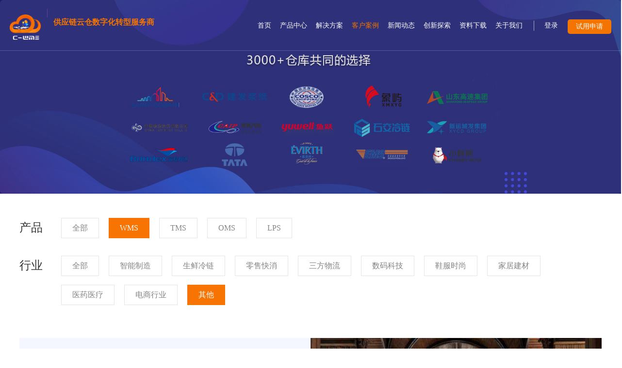

--- FILE ---
content_type: text/html; charset=utf-8
request_url: http://www.c-wms.net/Index/listView/catid/48/tp/2.html
body_size: 9291
content:
<!DOCTYPE html>
<html lang="zh-CN">
    <head>
        <meta charset="UTF-8">
        <meta http-equiv="X-UA-Compatible" content="IE=edge"/>
        <meta name="author" content="上海雍熙信息技术有限公司提供技术支持,http://www.yongsy.com" />
        <meta name="viewport" content="width=device-width, initial-scale=1.0, maximum-scale=1.0, user-scalable=no" />
        <meta name="format-detection" content="telephone=no, email=no" />
        <meta name="renderer" content="webkit">
        <meta name="description" content="弘人网络WMS仓储管理系统软件案例应用中心，融合行业应用为企业打造全渠道解决方案，自主研发的OMS订单管理、TMS运输管理、WMS仓储管理、BMS计费、LPS物流园区系统等供应链软件，现已被广泛应用于鞋服、零售、食品、电商、物流、3C等行业。弘人网络是供应链云仓数字化转型服务商，3000+客户WMS仓库管理系统体验，自主研发WMS仓储管理软件、OMS订单管理、TMS运输管理、BMS计费管理系统、LPS物流园区系统等供应链软件，广泛应用于智能制造、零售快消、生鲜冷链、三方物流、数码科技、家居家电、鞋服时尚、电商行业等行业！" />
        <meta name="keywords" content="WMS仓储管理,OMS订单管理,TMS运输管理系统wms系统,wms软件,tms系统,tms软件,wms仓储管理软件,wms仓库管理软件,仓储物流系统,wms仓储软件" />
        <title>WMS仓储管理、OMS订单管理、TMS运输管理系统-弘人网络-弘人网络供应链物流云-C-WMS</title>
        <link href="/Public/Cn/css/iconfont.css" type="text/css" rel="stylesheet"/>
        <link href="/Public/Cn/css/iconfonts.css" type="text/css" rel="stylesheet"/>
        <link href="/Public/Cn/css/bootstrap.min-v3.3.5.css" type="text/css" rel="stylesheet"/>
        <link href="/Public/Cn/css/slick.css" type="text/css" rel="stylesheet"/>
        <link rel="stylesheet" href="/Public/Cn/css/jquery.mCustomScrollbar.min.css"/>
        <link href="/Public/Cn/css/slick-theme.css" type="text/css" rel="stylesheet"/>
        <link href="/Public/Cn/css/base-v1.3.css" type="text/css" rel="stylesheet"/>
        <link href="/Public/Cn/css/animate.min.css" type="text/css" rel="stylesheet"/>
        <link href="/Public/Cn/css/style.css" type="text/css" rel="stylesheet"/>
        <link href="/Public/Cn/css/style1.css" type="text/css" rel="stylesheet"/>
      <script> (function(w,d,t,r,u) { var f,n,i; w[u]=w[u]||[],f=function() { var o={ti:"97183253", enableAutoSpaTracking: true}; o.q=w[u],w[u]=new UET(o),w[u].push("pageLoad") }, n=d.createElement(t),n.src=r,n.async=1,n.onload=n.onreadystatechange=function() { var s=this.readyState; s&&s!=="loaded"&&s!=="complete"||(f(),n.onload=n.onreadystatechange=null) }, i=d.getElementsByTagName(t)[0],i.parentNode.insertBefore(n,i) }) (window,document,"script","//bat.bing.com/bat.js","uetq"); </script>
    </head>
    <body>
        <script src="/Public/Cn/js/jquery-1.12.4.min.js"></script>

<script type="text/javascript" src="/Public/jqueryui/layer/layer.js"></script>

<!-- pc头部 -->

<div class="g_pcheadbox">

    <div class="g_pchead">

        <!-- 内页banner3 -->

        <div class="g_pcbanbox">

            <div class="g_nyban1">

                <img class="g_nyban11" src="/Public/Uploads/uploadfile/images/20240507/20240507173329_6639f569b437f.jpg">

                <img class="g_nyban12" src="/Public/Uploads/uploadfile/images/20240507/20240507174530_6639f83ae4bc9.jpg">

            </div>

            
        </div>

       <!-- 头部 -->

       <div class="g_pctou">

        <!-- 导航 -->

        <div class="g_center1 clearfix">

            <div class="g_pclogo fl clearfix">

                <a href="/" class="fl">

                    <img class="g_pclogo1" src="/Public/Uploads/uploadfile/images/20200415/20200415140640_5e96a47096a0c.png" alt="仓储管理系统">

                    <img class="g_pclogo2" src="/Public/Uploads/uploadfile/images/20200406/20200406124212_5e8ab324a66b7.gif" alt="wms">

                </a>

                <div class="he_lodte fl">
                    <p>供应链云仓数字化转型服务商</p>
                </div>

            </div>

            <div class="he_navle fr clearfix">


                <div class="g_pcnav clearfix fl">

                    <div class="g_pcnav1 fl ">

                            <a href="/" class="g_pcnav1a">首页</a>

                            
    </div><div class="g_pcnav1 fl ">

                            <a href="/Cn/Index/pageView/catid/2.html" class="g_pcnav1a">产品中心</a>

                            <!-- 下拉 -->

                                <div class="g_pcxlbox">

                                    <div class="g_center2 clearfix">

                                        <div class="g_pcxlfl g_pcxlfl1 fl">

                                            <div class="g_pcxltle">产品中心</div>

                                            <div class="g_pcxlj"></div>

                                            <div class="g_pcxljs">C-WMS云仓储管理系统，是中国首个仓储SaaS产品。通过解决仓储管理中存在的痛点问题，以及对业务流程和作业场景中各环节的控制与管理，提升仓储管理水平和作业效率。<br/>  C-56是弘人网络旗下的运输管理系统，基于SaaS平台+移动端产品。协调承运商、运营商、货主三种角色人员分工合作共同完成运输任务，并实现对运输任务的跟踪管理。</div>

                                        </div>

                                        <div class="g_pcxlfl g_pcxlfl2 fl">

                                                                                                <div
                                                        class="g_pcxlnav clearfix ">

                                                <a href="/Cn/Index/pageView/catid/2.html">

                                                    <div class="g_pcxlnavfl fl">

                                                        <img src="/Public/Cn/images/nav_03.png" alt="运输管理系统">

                                                    </div>

                                                    <div class="g_pcxlnavfr fl">WMS 仓储管理系统</div>

                                                </a>

                                        </div>                                                    <div
                                                        class="g_pcxlnav clearfix ">

                                                <a href="/Cn/Index/pageView/catid/46.html">

                                                    <div class="g_pcxlnavfl fl">

                                                        <img src="/Public/Cn/images/nav_03.png" alt="运输管理系统">

                                                    </div>

                                                    <div class="g_pcxlnavfr fl">TMS 运输管理系统</div>

                                                </a>

                                        </div>                                                    <div
                                                        class="g_pcxlnav clearfix ">

                                                <a href="/Cn/Index/pageView/catid/74.html">

                                                    <div class="g_pcxlnavfl fl">

                                                        <img src="/Public/Cn/images/nav_03.png" alt="运输管理系统">

                                                    </div>

                                                    <div class="g_pcxlnavfr fl">OMS 订单管理系统</div>

                                                </a>

                                        </div>                                                    <div
                                                        class="g_pcxlnav clearfix ">

                                                <a href="/Cn/Index/pageView/catid/75.html">

                                                    <div class="g_pcxlnavfl fl">

                                                        <img src="/Public/Cn/images/nav_03.png" alt="运输管理系统">

                                                    </div>

                                                    <div class="g_pcxlnavfr fl">BMS 计费管理系统</div>

                                                </a>

                                        </div>
                </div>

            </div>

        </div>
    </div><div class="g_pcnav1 fl ">

                            <a href="/Cn/Index/pageView/catid/45.html" class="g_pcnav1a">解决方案</a>

                            <!-- 下拉 -->

                                <div class="g_pcxlbox">

                                    <div class="g_center2 clearfix">

                                        <div class="g_pcxlfl g_pcxlfl1 fl">

                                            <div class="g_pcxltle">解决方案</div>

                                            <div class="g_pcxlj">SOLUTION</div>

                                            <div class="g_pcxljs">融合行业应用为企业打造全渠道解决方案，现已被广泛应用于鞋服时尚、数码科技、零售快消、电商行业、生鲜冷链、智能制造、三方物流等行业。</div>

                                        </div>

                                        <div class="g_pcxlfl g_pcxlfl2 fl">

                                                                                                <div
                                                        class="g_pcxlnav clearfix ">

                                                <a href="/Cn/Index/pageView/catid/45.html">

                                                    <div class="g_pcxlnavfl fl">

                                                        <img src="/Public/Cn/images/nav_03.png" alt="运输管理系统">

                                                    </div>

                                                    <div class="g_pcxlnavfr fl">智能制造</div>

                                                </a>

                                        </div>                                                    <div
                                                        class="g_pcxlnav clearfix ">

                                                <a href="/Cn/Index/pageView/catid/15.html">

                                                    <div class="g_pcxlnavfl fl">

                                                        <img src="/Public/Cn/images/nav_03.png" alt="运输管理系统">

                                                    </div>

                                                    <div class="g_pcxlnavfr fl">生鲜冷链</div>

                                                </a>

                                        </div>                                                    <div
                                                        class="g_pcxlnav clearfix ">

                                                <a href="/Cn/Index/pageView/catid/11.html">

                                                    <div class="g_pcxlnavfl fl">

                                                        <img src="/Public/Cn/images/nav_03.png" alt="运输管理系统">

                                                    </div>

                                                    <div class="g_pcxlnavfr fl">零售快消</div>

                                                </a>

                                        </div>                                                    <div
                                                        class="g_pcxlnav clearfix ">

                                                <a href="/Cn/Index/pageView/catid/51.html">

                                                    <div class="g_pcxlnavfl fl">

                                                        <img src="/Public/Cn/images/nav_03.png" alt="运输管理系统">

                                                    </div>

                                                    <div class="g_pcxlnavfr fl">三方物流</div>

                                                </a>

                                        </div>                                                    <div
                                                        class="g_pcxlnav clearfix ">

                                                <a href="/Cn/Index/pageView/catid/13.html">

                                                    <div class="g_pcxlnavfl fl">

                                                        <img src="/Public/Cn/images/nav_03.png" alt="运输管理系统">

                                                    </div>

                                                    <div class="g_pcxlnavfr fl">数码科技</div>

                                                </a>

                                        </div>                                                    <div
                                                        class="g_pcxlnav clearfix ">

                                                <a href="/Cn/Index/pageView/catid/10.html">

                                                    <div class="g_pcxlnavfl fl">

                                                        <img src="/Public/Cn/images/nav_03.png" alt="运输管理系统">

                                                    </div>

                                                    <div class="g_pcxlnavfr fl">鞋服时尚</div>

                                                </a>

                                        </div>                                                    <div
                                                        class="g_pcxlnav clearfix ">

                                                <a href="/Cn/Index/pageView/catid/12.html">

                                                    <div class="g_pcxlnavfl fl">

                                                        <img src="/Public/Cn/images/nav_03.png" alt="运输管理系统">

                                                    </div>

                                                    <div class="g_pcxlnavfr fl">电商行业</div>

                                                </a>

                                        </div>                                                    <div
                                                        class="g_pcxlnav clearfix ">

                                                <a href="/Cn/Index/pageView/catid/52.html">

                                                    <div class="g_pcxlnavfl fl">

                                                        <img src="/Public/Cn/images/nav_03.png" alt="运输管理系统">

                                                    </div>

                                                    <div class="g_pcxlnavfr fl">家居家电</div>

                                                </a>

                                        </div>                                                    <div
                                                        class="g_pcxlnav clearfix ">

                                                <a href="/Cn/Index/pageView/catid/14.html">

                                                    <div class="g_pcxlnavfl fl">

                                                        <img src="/Public/Cn/images/nav_03.png" alt="运输管理系统">

                                                    </div>

                                                    <div class="g_pcxlnavfr fl">医药医疗</div>

                                                </a>

                                        </div>                                                    <div
                                                        class="g_pcxlnav clearfix ">

                                                <a href="/Cn/Index/pageView/catid/53.html">

                                                    <div class="g_pcxlnavfl fl">

                                                        <img src="/Public/Cn/images/nav_03.png" alt="运输管理系统">

                                                    </div>

                                                    <div class="g_pcxlnavfr fl">物流园区</div>

                                                </a>

                                        </div>
                </div>

            </div>

        </div>
    </div><div class="g_pcnav1 fl act">

                            <a href="/Cn/Index/listView/catid/18/all/all.html" class="g_pcnav1a">客户案例</a>

                            <!-- 下拉 -->

                                <div class="g_pcxlbox">

                                    <div class="g_center2 clearfix">

                                        <div class="g_pcxlfl g_pcxlfl1 fl">

                                            <div class="g_pcxltle">客户案例</div>

                                            <div class="g_pcxlj">CUSTOMER CASE</div>

                                            <div class="g_pcxljs">已为智能制造、生鲜冷链、零售快消、三方物流、鞋服时尚、数码科技等各大行业、3000+仓库节约物流成本，提升供应链效率。</div>

                                        </div>

                                        <div class="g_pcxlfl g_pcxlfl2 fl">

                                                                                                        <div
                                                                class="g_pcxlnav clearfix ">                                                    

                                                <a href="/Cn/Index/listView/catid/25.html">

                                                    <div class="g_pcxlnavfl fl">

                                                        <img src="/Public/Cn/images/nav_03.png" alt="运输管理系统">

                                                    </div>

                                                    <div class="g_pcxlnavfr fl">智能制造</div>

                                                </a>

                                        </div>                                                            <div
                                                                class="g_pcxlnav clearfix ">                                                    

                                                <a href="/Cn/Index/listView/catid/24.html">

                                                    <div class="g_pcxlnavfl fl">

                                                        <img src="/Public/Cn/images/nav_03.png" alt="运输管理系统">

                                                    </div>

                                                    <div class="g_pcxlnavfr fl">生鲜冷链</div>

                                                </a>

                                        </div>                                                            <div
                                                                class="g_pcxlnav clearfix ">                                                    

                                                <a href="/Cn/Index/listView/catid/19.html">

                                                    <div class="g_pcxlnavfl fl">

                                                        <img src="/Public/Cn/images/nav_03.png" alt="运输管理系统">

                                                    </div>

                                                    <div class="g_pcxlnavfr fl">零售快消</div>

                                                </a>

                                        </div>                                                            <div
                                                                class="g_pcxlnav clearfix ">                                                    

                                                <a href="/Cn/Index/listView/catid/23.html">

                                                    <div class="g_pcxlnavfl fl">

                                                        <img src="/Public/Cn/images/nav_03.png" alt="运输管理系统">

                                                    </div>

                                                    <div class="g_pcxlnavfr fl">三方物流</div>

                                                </a>

                                        </div>                                                            <div
                                                                class="g_pcxlnav clearfix ">                                                    

                                                <a href="/Cn/Index/listView/catid/21.html">

                                                    <div class="g_pcxlnavfl fl">

                                                        <img src="/Public/Cn/images/nav_03.png" alt="运输管理系统">

                                                    </div>

                                                    <div class="g_pcxlnavfr fl">数码科技</div>

                                                </a>

                                        </div>                                                            <div
                                                                class="g_pcxlnav clearfix ">                                                    

                                                <a href="/Cn/Index/listView/catid/18.html">

                                                    <div class="g_pcxlnavfl fl">

                                                        <img src="/Public/Cn/images/nav_03.png" alt="运输管理系统">

                                                    </div>

                                                    <div class="g_pcxlnavfr fl">鞋服时尚</div>

                                                </a>

                                        </div>                                                            <div
                                                                class="g_pcxlnav clearfix ">                                                    

                                                <a href="/Cn/Index/listView/catid/54.html">

                                                    <div class="g_pcxlnavfl fl">

                                                        <img src="/Public/Cn/images/nav_03.png" alt="运输管理系统">

                                                    </div>

                                                    <div class="g_pcxlnavfr fl">家居建材</div>

                                                </a>

                                        </div>                                                            <div
                                                                class="g_pcxlnav clearfix ">                                                    

                                                <a href="/Cn/Index/listView/catid/22.html">

                                                    <div class="g_pcxlnavfl fl">

                                                        <img src="/Public/Cn/images/nav_03.png" alt="运输管理系统">

                                                    </div>

                                                    <div class="g_pcxlnavfr fl">医药医疗</div>

                                                </a>

                                        </div>                                                            <div
                                                                class="g_pcxlnav clearfix ">                                                    

                                                <a href="/Cn/Index/listView/catid/20.html">

                                                    <div class="g_pcxlnavfl fl">

                                                        <img src="/Public/Cn/images/nav_03.png" alt="运输管理系统">

                                                    </div>

                                                    <div class="g_pcxlnavfr fl">电商行业</div>

                                                </a>

                                        </div>                                                            <div
                                                                class="g_pcxlnav clearfix act">                                                    

                                                <a href="/Cn/Index/listView/catid/48.html">

                                                    <div class="g_pcxlnavfl fl">

                                                        <img src="/Public/Cn/images/nav_03.png" alt="运输管理系统">

                                                    </div>

                                                    <div class="g_pcxlnavfr fl">其他</div>

                                                </a>

                                        </div>
                </div>

            </div>

        </div>
    </div><div class="g_pcnav1 fl ">

                            <a href="/Cn/Index/listView/catid/26.html" class="g_pcnav1a">新闻动态</a>

                            <!-- 下拉 -->

                                <div class="g_pcxlbox">

                                    <div class="g_center2 clearfix">

                                        <div class="g_pcxlfl g_pcxlfl1 fl">

                                            <div class="g_pcxltle">新闻动态</div>

                                            <div class="g_pcxlj">NEWS</div>

                                            <div class="g_pcxljs"></div>

                                        </div>

                                        <div class="g_pcxlfl g_pcxlfl2 fl">

                                                                                                <div
                                                        class="g_pcxlnav clearfix ">

                                                <a href="/Cn/Index/listView/catid/26.html">

                                                    <div class="g_pcxlnavfl fl">

                                                        <img src="/Public/Cn/images/nav_03.png" alt="运输管理系统">

                                                    </div>

                                                    <div class="g_pcxlnavfr fl">公司动态</div>

                                                </a>

                                        </div>                                                    <div
                                                        class="g_pcxlnav clearfix ">

                                                <a href="/Cn/Index/listView/catid/39.html">

                                                    <div class="g_pcxlnavfl fl">

                                                        <img src="/Public/Cn/images/nav_03.png" alt="运输管理系统">

                                                    </div>

                                                    <div class="g_pcxlnavfr fl">行业动态</div>

                                                </a>

                                        </div>                                                    <div
                                                        class="g_pcxlnav clearfix ">

                                                <a href="/Cn/Index/listView/catid/50.html">

                                                    <div class="g_pcxlnavfl fl">

                                                        <img src="/Public/Cn/images/nav_03.png" alt="运输管理系统">

                                                    </div>

                                                    <div class="g_pcxlnavfr fl">实用干货</div>

                                                </a>

                                        </div>
                </div>

            </div>

        </div>
    </div><div class="g_pcnav1 fl ">

                            <a href="/Cn/Index/pageView/catid/58.html" class="g_pcnav1a">创新探索</a>

                            <!-- 下拉 -->

                                <div class="g_pcxlbox">

                                    <div class="g_center2 clearfix">

                                        <div class="g_pcxlfl g_pcxlfl1 fl">

                                            <div class="g_pcxltle">创新探索</div>

                                            <div class="g_pcxlj"></div>

                                            <div class="g_pcxljs"></div>

                                        </div>

                                        <div class="g_pcxlfl g_pcxlfl2 fl">

                                                                                                <div
                                                        class="g_pcxlnav clearfix ">

                                                <a href="/Cn/Index/pageView/catid/58.html">

                                                    <div class="g_pcxlnavfl fl">

                                                        <img src="/Public/Cn/images/nav_03.png" alt="运输管理系统">

                                                    </div>

                                                    <div class="g_pcxlnavfr fl">云仓</div>

                                                </a>

                                        </div>                                                    <div
                                                        class="g_pcxlnav clearfix ">

                                                <a href="/Cn/Index/pageView/catid/59.html">

                                                    <div class="g_pcxlnavfl fl">

                                                        <img src="/Public/Cn/images/nav_03.png" alt="运输管理系统">

                                                    </div>

                                                    <div class="g_pcxlnavfr fl">自动化</div>

                                                </a>

                                        </div>
                </div>

            </div>

        </div>
    </div><div class="g_pcnav1 fl ">

                            <a href="/Cn/Index/listView/catid/61.html" class="g_pcnav1a">资料下载</a>

                            <!-- 下拉 -->

                                <div class="g_pcxlbox">

                                    <div class="g_center2 clearfix">

                                        <div class="g_pcxlfl g_pcxlfl1 fl">

                                            <div class="g_pcxltle">资料下载</div>

                                            <div class="g_pcxlj"></div>

                                            <div class="g_pcxljs"></div>

                                        </div>

                                        <div class="g_pcxlfl g_pcxlfl2 fl">

                                                                                                <div
                                                        class="g_pcxlnav clearfix ">

                                                <a href="/Cn/Index/listView/catid/61.html">

                                                    <div class="g_pcxlnavfl fl">

                                                        <img src="/Public/Cn/images/nav_03.png" alt="运输管理系统">

                                                    </div>

                                                    <div class="g_pcxlnavfr fl">资料下载</div>

                                                </a>

                                        </div>
                </div>

            </div>

        </div>
    </div><div class="g_pcnav1 fl ">

                            <a href="/Cn/Index/pageView/catid/9.html" class="g_pcnav1a">关于我们</a>

                            <!-- 下拉 -->

                                <div class="g_pcxlbox">

                                    <div class="g_center2 clearfix">

                                        <div class="g_pcxlfl g_pcxlfl1 fl">

                                            <div class="g_pcxltle">关于我们</div>

                                            <div class="g_pcxlj">ABOUT US</div>

                                            <div class="g_pcxljs">弘人网络，致力于为企业提供最好的物流供应链云。</div>

                                        </div>

                                        <div class="g_pcxlfl g_pcxlfl2 fl">

                                                                                                <div
                                                        class="g_pcxlnav clearfix ">

                                                <a href="/Cn/Index/listView/catid/35.html">

                                                    <div class="g_pcxlnavfl fl">

                                                        <img src="/Public/Cn/images/nav_03.png" alt="运输管理系统">

                                                    </div>

                                                    <div class="g_pcxlnavfr fl">客户评价</div>

                                                </a>

                                        </div>
                </div>

            </div>

        </div>
    </div>
</div>

<div class="g_pcset clearfix fr">

    <div class="g_pcseton fl">

        <a href="https://c-wms.hr-network.cn/" target="_blank" class="g_pcnav1a" rel="nofollow">登录</a>

    </div>

    <div class="g_pctry fl g_tong">

        试用申请

    </div>

</div>

</div>


</div>

</div>

</div>

</div>




<!-- ph头部 -->

<header class="header2 clearfix">

    <!-- logo -->

    <div class="logo fl clearfix">


        <a href="/" class="fl">

            <img class="g_pclogo1" src="/Public/Uploads/uploadfile/images/20200406/20200406124212_5e8ab324a66b7.gif " alt="仓储管理系统">

            <img class="g_pclogo2" src="/Public/Uploads/uploadfile/images/20200415/20200415140640_5e96a47096a0c.png" alt="wms">
            
        </a>

        <div class="he_lodte fl">
            <p>供应链云仓数字化转型服务商</p>
        </div>


</div>
    <!-- 菜单 -->

    <div class="ph_mea_cl fr">

         <div class="menuph clearfix" id="menuph">

            <div class="point" id="mbtn">

                <span class="navbtn"></span>

            </div>

        </div>

    </div>

    <!-- 登录 -->

    <!-- <div class="g_pcseton fr">

        <a href="https://c-wms.hr-network.cn/" target="_blank" class="g_pcnav1a">登录</a>

    </div> -->

    <div class="g_pctry fr g_tong">

        试用申请

    </div>

</header>



<!-- ph下拉 -->

<div class="phxia">

    <div class="xialaph">

        <ul class="ul1">

            <li>

                    <div class="container_s">

                        <h4>

                            <a href="/" target="_self">首页</a>

                            
                        </h4>

                        
                    </div>

                </li><li>

                    <div class="container_s">

                        <h4>

                            <a href="/Cn/Index/pageView/catid/2.html" target="_self">产品中心</a>

                            <img class="img_s" src="/Public/Cn/images/xiap11.png">

                                <img class="img_d" src="/Public/Cn/images/xiap1.png">
                        </h4>

                        <!-- 二级 -->

                            <ul class="ul2">

                                <div class="container_s">

                                        <li>

                                            <h5>

                                                <a href="/Cn/Index/pageView/catid/2.html" target="_self">WMS 仓储管理系统</a>

                                            </h5>

                                         </li>                               

                                    </div><div class="container_s">

                                        <li>

                                            <h5>

                                                <a href="/Cn/Index/pageView/catid/46.html" target="_self">TMS 运输管理系统</a>

                                            </h5>

                                         </li>                               

                                    </div><div class="container_s">

                                        <li>

                                            <h5>

                                                <a href="/Cn/Index/pageView/catid/74.html" target="_self">OMS 订单管理系统</a>

                                            </h5>

                                         </li>                               

                                    </div><div class="container_s">

                                        <li>

                                            <h5>

                                                <a href="/Cn/Index/pageView/catid/75.html" target="_self">BMS 计费管理系统</a>

                                            </h5>

                                         </li>                               

                                    </div>
                            </ul>
                    </div>

                </li><li>

                    <div class="container_s">

                        <h4>

                            <a href="/Cn/Index/pageView/catid/45.html" target="_self">解决方案</a>

                            <img class="img_s" src="/Public/Cn/images/xiap11.png">

                                <img class="img_d" src="/Public/Cn/images/xiap1.png">
                        </h4>

                        <!-- 二级 -->

                            <ul class="ul2">

                                <div class="container_s">

                                        <li>

                                            <h5>

                                                <a href="/Cn/Index/pageView/catid/45.html" target="_self">智能制造</a>

                                            </h5>

                                         </li>                               

                                    </div><div class="container_s">

                                        <li>

                                            <h5>

                                                <a href="/Cn/Index/pageView/catid/15.html" target="_self">生鲜冷链</a>

                                            </h5>

                                         </li>                               

                                    </div><div class="container_s">

                                        <li>

                                            <h5>

                                                <a href="/Cn/Index/pageView/catid/11.html" target="_self">零售快消</a>

                                            </h5>

                                         </li>                               

                                    </div><div class="container_s">

                                        <li>

                                            <h5>

                                                <a href="/Cn/Index/pageView/catid/51.html" target="_self">三方物流</a>

                                            </h5>

                                         </li>                               

                                    </div><div class="container_s">

                                        <li>

                                            <h5>

                                                <a href="/Cn/Index/pageView/catid/13.html" target="_self">数码科技</a>

                                            </h5>

                                         </li>                               

                                    </div><div class="container_s">

                                        <li>

                                            <h5>

                                                <a href="/Cn/Index/pageView/catid/10.html" target="_self">鞋服时尚</a>

                                            </h5>

                                         </li>                               

                                    </div><div class="container_s">

                                        <li>

                                            <h5>

                                                <a href="/Cn/Index/pageView/catid/12.html" target="_self">电商行业</a>

                                            </h5>

                                         </li>                               

                                    </div><div class="container_s">

                                        <li>

                                            <h5>

                                                <a href="/Cn/Index/pageView/catid/52.html" target="_self">家居家电</a>

                                            </h5>

                                         </li>                               

                                    </div><div class="container_s">

                                        <li>

                                            <h5>

                                                <a href="/Cn/Index/pageView/catid/14.html" target="_self">医药医疗</a>

                                            </h5>

                                         </li>                               

                                    </div><div class="container_s">

                                        <li>

                                            <h5>

                                                <a href="/Cn/Index/pageView/catid/53.html" target="_self">物流园区</a>

                                            </h5>

                                         </li>                               

                                    </div>
                            </ul>
                    </div>

                </li><li>

                    <div class="container_s">

                        <h4>

                            <a href="/Cn/Index/listView/catid/18/all/all.html" target="_self">客户案例</a>

                            <img class="img_s" src="/Public/Cn/images/xiap11.png">

                                <img class="img_d" src="/Public/Cn/images/xiap1.png">
                        </h4>

                        <!-- 二级 -->

                            <ul class="ul2">

                                <div class="container_s">

                                        <li>

                                            <h5>

                                                <a href="/Cn/Index/listView/catid/25.html" target="_self">智能制造</a>

                                            </h5>

                                         </li>                               

                                    </div><div class="container_s">

                                        <li>

                                            <h5>

                                                <a href="/Cn/Index/listView/catid/24.html" target="_self">生鲜冷链</a>

                                            </h5>

                                         </li>                               

                                    </div><div class="container_s">

                                        <li>

                                            <h5>

                                                <a href="/Cn/Index/listView/catid/19.html" target="_self">零售快消</a>

                                            </h5>

                                         </li>                               

                                    </div><div class="container_s">

                                        <li>

                                            <h5>

                                                <a href="/Cn/Index/listView/catid/23.html" target="_self">三方物流</a>

                                            </h5>

                                         </li>                               

                                    </div><div class="container_s">

                                        <li>

                                            <h5>

                                                <a href="/Cn/Index/listView/catid/21.html" target="_self">数码科技</a>

                                            </h5>

                                         </li>                               

                                    </div><div class="container_s">

                                        <li>

                                            <h5>

                                                <a href="/Cn/Index/listView/catid/18.html" target="_self">鞋服时尚</a>

                                            </h5>

                                         </li>                               

                                    </div><div class="container_s">

                                        <li>

                                            <h5>

                                                <a href="/Cn/Index/listView/catid/54.html" target="_self">家居建材</a>

                                            </h5>

                                         </li>                               

                                    </div><div class="container_s">

                                        <li>

                                            <h5>

                                                <a href="/Cn/Index/listView/catid/22.html" target="_self">医药医疗</a>

                                            </h5>

                                         </li>                               

                                    </div><div class="container_s">

                                        <li>

                                            <h5>

                                                <a href="/Cn/Index/listView/catid/20.html" target="_self">电商行业</a>

                                            </h5>

                                         </li>                               

                                    </div><div class="container_s">

                                        <li>

                                            <h5>

                                                <a href="/Cn/Index/listView/catid/48.html" target="_self">其他</a>

                                            </h5>

                                         </li>                               

                                    </div>
                            </ul>
                    </div>

                </li><li>

                    <div class="container_s">

                        <h4>

                            <a href="/Cn/Index/listView/catid/26.html" target="_self">新闻动态</a>

                            <img class="img_s" src="/Public/Cn/images/xiap11.png">

                                <img class="img_d" src="/Public/Cn/images/xiap1.png">
                        </h4>

                        <!-- 二级 -->

                            <ul class="ul2">

                                <div class="container_s">

                                        <li>

                                            <h5>

                                                <a href="/Cn/Index/listView/catid/26.html" target="_self">公司动态</a>

                                            </h5>

                                         </li>                               

                                    </div><div class="container_s">

                                        <li>

                                            <h5>

                                                <a href="/Cn/Index/listView/catid/39.html" target="_self">行业动态</a>

                                            </h5>

                                         </li>                               

                                    </div><div class="container_s">

                                        <li>

                                            <h5>

                                                <a href="/Cn/Index/listView/catid/50.html" target="_self">实用干货</a>

                                            </h5>

                                         </li>                               

                                    </div>
                            </ul>
                    </div>

                </li><li>

                    <div class="container_s">

                        <h4>

                            <a href="/Cn/Index/pageView/catid/58.html" target="_self">创新探索</a>

                            <img class="img_s" src="/Public/Cn/images/xiap11.png">

                                <img class="img_d" src="/Public/Cn/images/xiap1.png">
                        </h4>

                        <!-- 二级 -->

                            <ul class="ul2">

                                <div class="container_s">

                                        <li>

                                            <h5>

                                                <a href="/Cn/Index/pageView/catid/58.html" target="_self">云仓</a>

                                            </h5>

                                         </li>                               

                                    </div><div class="container_s">

                                        <li>

                                            <h5>

                                                <a href="/Cn/Index/pageView/catid/59.html" target="_self">自动化</a>

                                            </h5>

                                         </li>                               

                                    </div>
                            </ul>
                    </div>

                </li><li>

                    <div class="container_s">

                        <h4>

                            <a href="/Cn/Index/listView/catid/61.html" target="_self">资料下载</a>

                            <img class="img_s" src="/Public/Cn/images/xiap11.png">

                                <img class="img_d" src="/Public/Cn/images/xiap1.png">
                        </h4>

                        <!-- 二级 -->

                            <ul class="ul2">

                                <div class="container_s">

                                        <li>

                                            <h5>

                                                <a href="/Cn/Index/listView/catid/61.html" target="_self">资料下载</a>

                                            </h5>

                                         </li>                               

                                    </div>
                            </ul>
                    </div>

                </li><li>

                    <div class="container_s">

                        <h4>

                            <a href="/Cn/Index/pageView/catid/9.html" target="_self">关于我们</a>

                            <img class="img_s" src="/Public/Cn/images/xiap11.png">

                                <img class="img_d" src="/Public/Cn/images/xiap1.png">
                        </h4>

                        <!-- 二级 -->

                            <ul class="ul2">

                                <div class="container_s">

                                        <li>

                                            <h5>

                                                <a href="/Cn/Index/listView/catid/35.html" target="_self">客户评价</a>

                                            </h5>

                                         </li>                               

                                    </div>
                            </ul>
                    </div>

                </li>
        </ul>

    </div>

</div>        <!-- 内容 -->
        <div class="g_ny g_e1 wow">
            <div class="g_center2">

                <div class="ace_case">
                    <div class="ace_caselist clearfix">
                        <div class="ace_casefl fl">产品</div>
                        <div class="ace_casefr fl clearfix">

                            <a href="/Cn/Index/listView/catid/48.html">
                                <div class="ace_casefrz ace_casefrall fl ">全部</div>
                            </a>

                            <a href="/Index/listView/catid/48/tp/2.html">
                                    <div class="ace_casefrz ace_casefrot fl on">WMS</div>
                                </a><a href="/Index/listView/catid/48/tp/1.html">
                                    <div class="ace_casefrz ace_casefrot fl ">TMS</div>
                                </a><a href="/Index/listView/catid/48/tp/4.html">
                                    <div class="ace_casefrz ace_casefrot fl ">OMS</div>
                                </a><a href="/Index/listView/catid/48/tp/5.html">
                                    <div class="ace_casefrz ace_casefrot fl ">LPS</div>
                                </a>                        </div>
                    </div>
                    <div class="ace_caselist clearfix">
                        <div class="ace_casefl fl">行业</div>
                        <div class="ace_casefr fl clearfix">
                            <a href="/Index/listView/catid/48/all/all/tp/2.html">
                                                        
                                <div class="ace_casefrz ace_casefrall fl ">全部</div>
                            </a>
                            <a href="/Index/listView/catid/25/tp/2.html">
                                    <div class="ace_casefrz ace_casefrot fl ">智能制造</div>
                                </a><a href="/Index/listView/catid/24/tp/2.html">
                                    <div class="ace_casefrz ace_casefrot fl ">生鲜冷链</div>
                                </a><a href="/Index/listView/catid/19/tp/2.html">
                                    <div class="ace_casefrz ace_casefrot fl ">零售快消</div>
                                </a><a href="/Index/listView/catid/23/tp/2.html">
                                    <div class="ace_casefrz ace_casefrot fl ">三方物流</div>
                                </a><a href="/Index/listView/catid/21/tp/2.html">
                                    <div class="ace_casefrz ace_casefrot fl ">数码科技</div>
                                </a><a href="/Index/listView/catid/18/tp/2.html">
                                    <div class="ace_casefrz ace_casefrot fl ">鞋服时尚</div>
                                </a><a href="/Index/listView/catid/54/tp/2.html">
                                    <div class="ace_casefrz ace_casefrot fl ">家居建材</div>
                                </a><a href="/Index/listView/catid/22/tp/2.html">
                                    <div class="ace_casefrz ace_casefrot fl ">医药医疗</div>
                                </a><a href="/Index/listView/catid/20/tp/2.html">
                                    <div class="ace_casefrz ace_casefrot fl ">电商行业</div>
                                </a><a href="/Index/listView/catid/48/tp/2.html">
                                    <div class="ace_casefrz ace_casefrot fl on">其他</div>
                                </a>                        </div>
                    </div>
                </div>

                <div class="l_caselist wow">
                    <div class="l_caseitm wow">
                                <a class="l_casebox clearfix" href="/Cn/Index/pageView/catid/48/id/83.html">
                                    <div class="l_content">
                                        <div class="l_title">晟格通达（学而思）</div>
                                        <p class="l_text">北京晟格通达供应链是一家专业为文化、教育图书企业提供仓储保管、货运代理等服务的三方物流企业。在行业中，与多家TOP品牌有深度合作，其中就包含教育行业的领军品牌 学而思。学而思国际教育集团成立于2003年，针对全国不同年龄、不同地域、不同学习需求的孩子，提供专业、高品质、可信赖的教育服务。</p>
                                        <div class="l_texta">了解详情<span>></span></div>
                                    </div>
                                    <div class="l_tu">
                                        <img src="/Public/Uploads/uploadfile/images/20200901/20200901152249_5f4df6c966a8e.jpg" class="imagea">
                                        <img src="/Public/Cn/images/list2.png" class="imageb">
                                    </div>
                                </a>
                            </div>
                                                        <div class="l_caseitm wow">
                                <a class="l_casebox containerr clearfix" href="/Cn/Index/pageView/catid/48/id/77.html">
                                    <div class="l_content">
                                        <div class="l_title">北京鼎尖世纪广通物流</div>
                                        <p class="l_text">北京鼎尖世纪广通物流有限公司成立于2013年，是一家专业为文化、教育图书企业提供仓储保管、分批包装、货运代理等服务的三方物流企业，由延边教育出版社投资成立。</p>
                                        <button class="l_texta">了解详情<span>></span></button>
                                    </div>
                                    <div class="l_tu">
                                        <img src="/Public/Uploads/uploadfile/images/20210715/20210715183758_60f0100610513.png" class="imagea">
                                        <img src="/Public/Cn/images/list2.png" class="imageb">
                                    </div>
                                </a>
                            </div><div class="l_caseitm wow">
                                <a class="l_casebox clearfix" href="/Cn/Index/pageView/catid/48/id/76.html">
                                    <div class="l_content">
                                        <div class="l_title">小木屋</div>
                                        <p class="l_text">“小木屋”是一款订阅会员制的租书小程序，于 2017 年末上线。目前已经完成了千万级人民币的Pre-A轮融资，由名川资本领投，诺瓦资本及多位个人投资者跟投，YC也参与了此次融资。</p>
                                        <div class="l_texta">了解详情<span>></span></div>
                                    </div>
                                    <div class="l_tu">
                                        <img src="/Public/Uploads/uploadfile/images/20200604/20200604104703_5ed860a76c782.png" class="imagea">
                                        <img src="/Public/Cn/images/list2.png" class="imageb">
                                    </div>
                                </a>
                            </div>
                                            </div>
                <!-- 分页 -->
                <div class="g_fenye">
                    <ul class="public-yema3 " >
                        <a class="first" href="/Cn/Index/listView/catid/48/tp/2/p/1.html"><span><i class="iconfont icon-shuangjiaofu-zuo"></i></span></a> <a class="prev" href="javascript:void(0);"><span><i class="iconfont icon-zuo"></i></span></a> <li class="comp-tabli">1</li> <a class="next" href="javascript:void(0);"><span><i class="iconfont icon-z043-you"></i></span></a> <a class="end" href="/Cn/Index/listView/catid/48/tp/2/p/1.html"><span><i class="iconfont icon-shuangjiaofu-you"></i></span></a>    
                    </ul>
                </div>
                <!-- 手机分页 -->
                <div class="g_phfenye clearfix">
                    <!--            <div class="g_phfenyefl fl"><a href="">上一页</a></div>
                                <div class="g_phfenyefl fr"><a href="">下一页</a></div>-->
                    <div>  </div>  
                </div>
            </div>
        </div>
        <!-- 底部 -->
<footer>
    <div class="g_foot g_center2">
        <div class="g_foots">
            <div class="g_fostle">告诉我们您遇到什么问题</div>
            <div class="g_fosjj">如果您有什么问题或者什么想知道的信息可以留言</div>
            <div class="g_fosinp clearfix">
                <form id="getPlan">
                    <div class="g_fosinp1 g_fosinpg fl">
                        <input type="text" name="username" placeholder="您的姓名">
                    </div>
                    <div class="g_fosinp2 g_fosinpg fl">
                        <input type="text" name="telphone" placeholder="留下您的联系方式">
                    </div>
                    <div class="g_fosinp3 fl submit_getplan" id="getP">获取方案</div>
                </form>
            </div>
        </div>
        <div class="g_footx clearfix">
            <div class="g_footxfl fl">
                <div class="g_foxlogo clearfix">
                    <div class="g_foxlo fl">
                        <img src="/Public/Uploads/uploadfile/images/20190505/20190505151222_5cce8cd627358.png">
                    </div>
                    <div class="g_foxfw fl">
                        <div class="g_foxfw1">服务热线：</div>
                       	<a href="tel:400-8939-255">
                      		<div class="g_foxfw2">400-8939-255</div>
                      	</a>
                    </div>
                </div>
                <div class="g_foxbq"> 
                    <div class="g_foshare clearfix">
                        <div class="g_fowx fl">
                            <div class="g_fowxtu">
                                <img src="/Public/Cn/images/weixin.png" alt="wms">
                            </div>
                            <div class="g_fowxewm">
                                <img src="/Public/Uploads/uploadfile/images/20190505/20190505153224_5cce9188522d8.png" alt="仓储管理系统">
                            </div>
                        </div>
                        <div class="g_fowb fl">
                            <a href="https://weibo.com/u/5968706439" target="_blank" rel="nofollow">
                                <img src="/Public/Cn/images/weibo.png" alt="wms系统">
                            </a>
                        </div>
                    </div>
                    <div class="g_foxbqxin">
                        <div class="g_foxbqxin1">
                        <p><p>上海弘人网络科技有限公司 版权所有</p><p><a href="https://beian.miit.gov.cn/" target="_blank" textvalue="沪ICP备16019724号">沪ICP备16019724号</a>&nbsp;&nbsp;</p><p>上海市闵行区浦江镇联航路1588号863软件园1B-205</p><p>南京市江宁区胜利路99号名家科技大厦705室</p><p>福建省泉州市丰泽区普济168号3幢1206室</p><p>深圳市龙华区龙华大道国安居科技大厦B座501室</p><p>电话：400-8939-255</p><p><a target="_blank" href="http://www.yongsy.com">Powered by Yongsy</a></P></p>                        
                        </div>
                        <div class="g_foxbqxin2 clearfix">
                            <!-- <div class="g_ys fl">
                                <a href="">Powered by Yongsy</a>
                            </div> -->
                            <div class="g_liu gl">
                                <script type="text/javascript">var cnzz_protocol = (("https:" == document.location.protocol) ? "https://" : "http://");document.write(unescape("%3Cspan id='cnzz_stat_icon_1277666100'%3E%3C/span%3E%3Cscript src='" + cnzz_protocol + "s23.cnzz.com/z_stat.php%3Fid%3D1277666100%26show%3Dpic' type='text/javascript'%3E%3C/script%3E"));</script>                            </div>
                        </div>
                    </div>
                </div>
            </div> 
            <div class="g_footxfr fr clearfix">
                <div class="g_foxfr clearfix"><div class="g_foxfrnav fl"><div class="g_foxfrnav2"><p>产品中心</p></div><div class="g_foxfrnav1box"><div class="g_foxfrnav1"><a href="/Cn/Index/pageView/catid/2.html" target="_blank">WMS 仓储管理系统</a></div><div class="g_foxfrnav1"><a href="/Cn/Index/pageView/catid/46.html" target="_blank">TMS 运输管理系统</a><a href="/Cn/Index/pageView/catid/46.html" target="_blank"></a></div></div></div><div class="g_foxfrnav fl"><div class="g_foxfrnav2"><p>客户案例</p></div><div class="g_foxfrnav1box"><div class="g_foxfrnav1"><a href="/Cn/Index/listView/catid/18.html" target="_blank"></a><a href="http://www.c-wms.net/Cn/Index/listView/catid/25.html" target="_blank" textvalue="生产制造" style="text-wrap: wrap;">智能制造</a></div><div class="g_foxfrnav1"><a href="/Cn/Index/listView/catid/18.html" target="_blank"></a><a href="http://www.c-wms.net/Cn/Index/listView/catid/24.html" target="_blank" style="text-wrap: wrap;">生鲜冷链</a></div><div class="g_foxfrnav1"><a href="http://www.c-wms.net/Cn/Index/listView/catid/19.html" target="_blank" style="text-wrap: wrap;">零售快消</a></div><div class="g_foxfrnav1"><a href="http://www.c-wms.net/Cn/Index/listView/catid/23.html" target="_blank" style="text-wrap: wrap;">三方物流</a></div><div class="g_foxfrnav1"><a href="http://www.c-wms.net/Cn/Index/listView/catid/18.html" target="_blank" style="text-wrap: wrap;">鞋服时尚</a></div><div class="g_foxfrnav1"><a href="http://www.c-wms.net/Cn/Index/listView/catid/21.html" target="_blank" style="text-wrap: wrap;">数码科技</a></div><div class="g_foxfrnav1"><a href="http://www.c-wms.net/Cn/Index/listView/catid/20.html" target="_blank" textvalue="数码3C" style="text-wrap: wrap;">电商行业</a></div><div class="g_foxfrnav1"><a href="http://www.c-wms.net/Cn/Index/listView/catid/54.html" target="_blank" style="text-wrap: wrap;">家居家电</a></div><div class="g_foxfrnav1"><a href="http://www.c-wms.net/Cn/Index/listView/catid/22.html" target="_blank" textvalue="生产制造" style="text-wrap: wrap;">医药医疗</a></div><div class="g_foxfrnav1"><a href="http://www.c-wms.net/Cn/Index/listView/catid/55.html" target="_blank" textvalue="生产制造" style="text-wrap: wrap;">物流园区</a></div><div class="g_foxfrnav1"><a href="/Cn/Index/listView/catid/48.html" target="_blank" textvalue="生产制造">其他</a></div></div></div><div class="g_foxfrnav fl"><div class="g_foxfrnav2">创新探索</div><div class="g_foxfrnav1box"><div class="g_foxfrnav1"><a href="/Cn/Index/pageView/catid/58.html">云仓</a></div><div class="g_foxfrnav1"><a href="/Cn/Index/pageView/catid/59.html" target="_blank">自动化</a></div></div></div><div class="g_foxfrnav fl"><div class="g_foxfrnav2">友情链接</div><div class="g_foxfrnav1box"><div class="g_foxfrnav1"><a href="http://www.behosoft.com/" target="_blank">百弘软件</a></div><div class="g_foxfrnav1"><a href="http://www.logclub.com/" target="_blank">罗戈网</a></div><div class="g_foxfrnav1"><a href="http://www.iepgf.cn/" target="_blank">仓库社区</a></div><div class="g_foxfrnav1"><a href="http://www.sageas.cn" target="_blank">sage</a></div></div></div></div><div class="g_footxgao fr clearfix"><div class="g_footxgao1 fl"><img src="/Public/Uploads/ueditor/upload/image/20190505/1557041941124056.png" title="1557041941124056.png" alt="fotu1.png"/></div><div class="g_footxgao2 fl"><img src="/Public/Uploads/ueditor/upload/image/20190505/1557041954626671.png" title="1557041954626671.png" alt="fotu2.png"/></div></div>            </div>
        </div>
    </div>
</footer>

<script type="text/javascript">
    $(function() {
        $("#getP").click(function(){
            var username = $("input[name='username']").val();
            var telphone = $("input[name='telphone']").val();
            if(!/\S/.test(username)){
                layer.alert('姓名不能为空!',{icon:5});
                return false;
            }else if(!/^1[3456789]\d{9}$/.test(telphone)){
                layer.alert('请输入正确手机号码!',{icon:5});
                return false;
            }else{
                $.ajax({
                    url:'/Login/insertGetplan.html',
                    type:'POST',
                    data:{'name':username,'tel':telphone},
                    dataType:'json',
                    success:function(res){
                        if(res.code == 1){
                            document.getElementById("getPlan").reset();
                            layer.msg(res.data,{icon:6,time:1000});
                        }else{
                            layer.msg(res.data,{icon:5,time:1000});
                        }
                    }
                })
            }
        });
    });
</script>
<script>
var _hmt = _hmt || [];
(function() {
  var hm = document.createElement("script");
  hm.src = "https://hm.baidu.com/hm.js?7aff291d937652750b7ecb6a3528df2a";
  var s = document.getElementsByTagName("script")[0]; 
  s.parentNode.insertBefore(hm, s);
})();
</script>
<script>
(function(){
    var bp = document.createElement('script');
    var curProtocol = window.location.protocol.split(':')[0];
    if (curProtocol === 'https') {
        bp.src = 'https://zz.bdstatic.com/linksubmit/push.js';
    }
    else {
        bp.src = 'http://push.zhanzhang.baidu.com/push.js';
    }
    var s = document.getElementsByTagName("script")[0];
    s.parentNode.insertBefore(bp, s);
})();
</script>        <!-- 飘窗 -->
<div class="g_piao">    
    <div class="g_piao1 g_piao2 g_pifw">
        <div class="g_piao1tu">
            <img src="/Public/Cn/images/pico1.png" alt="运输管理系统">
        </div>
        <div class="g_piao1wz">服务热线</div>
    </div>
    <div class="g_piao1 g_piaoa">
        <a href="http://p.qiao.baidu.com/cps/chat?siteId=9933383&amp;userId=22333510" target="_blank" rel="nofollow">
            <div class="g_piao1tu">
                <img src="/Public/Cn/images/pico2.png" alt="wms系统">
            </div>
            <div class="g_piao1wz">在线咨询</div>
        </a>
    </div>
    <!-- <div class="g_piao1 g_piaoa">
        <a href="http://wpa.qq.com/msgrd?v=3&amp;uin=3423948897&amp;site=qq&amp;menu=yes" target="_blank" rel="nofollow">
            <div class="g_piao1tu">
                <img src="/Public/Cn/images/pico3.png" alt="tms">
            </div>
            <div class="g_piao1wz">QQ咨询</div>
        </a>
    </div> -->
    <div class="g_piao1 g_piao2 g_tong">
        <div class="g_piao1tu">
            <img src="/Public/Cn/images/pico4.png" alt="仓储管理系统">
        </div>
        <div class="g_piao1wz">申请试用</div>
    </div>
    <div class="g_piao1 g_piao2 g_piaob">
        <div class="g_piao1tu">
            <img src="/Public/Cn/images/pico5.png" alt="wms">
        </div>
        <div class="g_piao1wz">TOP</div>
    </div>
</div>
<!-- ph飘窗 -->
<div class="g_phpiao g_piao1 g_piaoa">
    <a href="http://p.qiao.baidu.com/cps/chat?siteId=9933383&amp;userId=22333510" target="_blank" rel="nofollow">
        <div class="g_piao1tu">
            <img src="/Public/Cn/images/pico2.png" alt="运输管理系统">
        </div>
        <div class="g_piao1wz">在线咨询</div>
    </a>
</div>
<!-- 试用申请/获取方案弹窗 -->
<div class="g_tantong">
    <div class="g_tanmc"></div>
    <form id="Apply">
        <div class="g_tatg">
            <div class="g_tatgtle">
                试用申请
            </div>
            <div class="g_tatginp">
                <input type="text" name="name" placeholder="姓名">
            </div>
            <div class="g_tatginp">
                <input type="text" name="tel" placeholder="电话">
            </div>
            <div class="g_tatginp">
                <input type="text" name="mail" placeholder="邮箱">
            </div>
            <div class="g_tatginp">
                <input type="text" name="company" placeholder="公司名称">
            </div>
            <div class="g_tatginb">
                <textarea name="message" placeholder="输入想咨询的产品类型"></textarea>
            </div>
            <div class="g_yan clearfix">
                <div class="g_yanfl fl">
                    <input type="text" name="code" placeholder="验证码">
                </div>
                <div class="g_yanfr fl" id="code">
                    <img src="/Cn/Login/getVerifyImg.html" onclick="codeF5()" alt="wms系统">
                </div>
            </div>
            <div class="g_send" id="submit">
                发送
            </div>
            <div class="g_tatgclose">
                <img src="/Public/Cn/images/tongclose_03.png" alt="仓储管理系统">
            </div>
        </div>
    </form>
</div>

<!-- 服务热线弹窗-->
<div class="g_tan">
    <div class="g_tanmc"></div>
    <div class="g_tanbox">
        <div class="g_tantle">
            输入您的电话，我们即可给您回电
        </div>
        <div class="g_tanph clearfix">
            <form id="Hotline">
                <div class="g_tanphfl fl">
                    <input type="text" name="phone" placeholder="请输入您的电话">
                </div>
                <div class="g_tanphfr fr submit_hotline">接通热线</div>
            </form>
        </div>
        <div class="g_tanzs">您也可直接拨打24小时电话：400-8939-255或线上咨询</div>
        <div class="g_tanbtn clearfix">
            <div class="g_tanbtnfl fl apply">
                <p>试用申请</p>
            </div>
            <!-- <a href="http://wpa.qq.com/msgrd?v=3&amp;uin=3423948897&amp;site=qq&amp;menu=yes" target="_blank" rel="nofollow">
            <div class="g_tanbtnfl fl">
                <p>QQ咨询</p>
            </div>
            </a> -->
        </div>
        <div class="g_tanclose">
            <img src="/Public/Cn/images/close_03.png" alt="wms">
        </div>
    </div>
</div>
<script>function uet_report_conversion() {window.uetq = window.uetq || [];window.uetq.push('event', 'submit', {});}</script>
<script type="text/javascript">
    function codeF5(){
        $("#code img").attr("src",'/Cn/Login/getVerifyImg?ios='+new Date().getTime());
    }
    $(function() {
        $("#submit").click(function(){

            // if(!/\S/.test($("#Apply input[name='name']").val())){
            //     layer.alert('姓名不能为空!',{icon:5});
            //     return false;
            // }else if(!/^1[3456789]\d{9}$/.test($("#Apply input[name='tel']").val())){
            //     layer.alert('请输入正确手机号码!',{icon:5});
            //     return false;
            // }else if(!/^[\w\-\.]+@[\w\-\.]+(\.\w+)+$/.test($("#Apply input[name='mail']").val())){
            //     layer.alert('请输入正确的邮箱!',{icon:5});
            //     return false;
            // }else if(!/\S/.test($("#Apply input[name='company']").val())){
            //     layer.alert('公司名称不能为空!',{icon:5});
            //     return false;
            // }else if(!/\S/.test($("#Apply textarea[name='message']").val())){
            //     layer.alert('留言不能为空!',{icon:5});
            //     return false;
            // }else if(!/\S/.test($("#Apply input[name='code']").val())){
            //     layer.alert('验证码不能为空!',{icon:5});
            //     return false;
            // }else{

            // -------------------
            if(!/\S/.test($("#Apply input[name='name']").val())){
                layer.alert('姓名不能为空!',{icon:5});
                return false;
            }else if(!/^1[3456789]\d{9}$/.test($("#Apply input[name='tel']").val())){
                layer.alert('请输入正确手机号码!',{icon:5});
                return false;
            }else if(!/\S/.test($("#Apply input[name='company']").val())){
                layer.alert('公司名称不能为空!',{icon:5});
                return false;
            }else if(!/\S/.test($("#Apply input[name='code']").val())){
                layer.alert('验证码不能为空!',{icon:5});
                return false;
            }else{
                $.ajax({
                    url:'/Login/insertApply.html',
                    type:'POST',
                    data:$("#Apply").serializeArray(),
                    dataType:'json',
                    success:function(res){
                        if(res.code == 1){
                            document.getElementById("Apply").reset();
                            codeF5();
                            layer.msg(res.data,{icon:6,time:1000});
                            $('.g_tantong').stop().fadeOut();
                          	uet_report_conversion();
                        }else{
                            codeF5();
                            layer.msg(res.data,{icon:5,time:1000});
                        }
                    }
                })
            }
        });
        $(".submit_hotline").click(function(){
            var phone = $("input[name='phone']").val();
            if(!/^1[3456789]\d{9}$/.test(phone)){
                layer.alert('请输入正确手机号码!',{icon:5});
                return false;
            }else{
                $.ajax({
                    url:'/Login/insertHotline.html',
                    type:'POST',
                    data:{'tel':phone},
                    dataType:'json',
                    success:function(res){
                        document.getElementById("Hotline").reset();
                        if(res.code == 1){
                            layer.msg(res.data,{icon:6,time:1000});
                            $('.g_tan').stop().fadeOut();
                        }else{
                            layer.msg(res.data,{icon:5,time:1000});
                        }
                    }
                })
            }
        });
        $(".apply").click(function(){
            $('.g_tan').stop().fadeOut();
            $('.g_tantong').stop().fadeIn();
        });
    });
</script>        <script src="/Public/Cn/js/slick.min.js"></script>
        <script src="/Public/Cn/js/jquery.mCustomScrollbar.concat.min.js"></script>
        <script src="/Public/Cn/js/jquery.mousewheel.js"></script>
        <script src="/Public/Cn/js/common.js"></script>
        <script src="/Public/Cn/js/wow.min.js"></script>
        <script src="/Public/Cn/js/appear.js"></script>
        <script>new WOW().init();</script>
        <script type="text/javascript">
            $('.ace_casefrz').click(function () {
                $(this).stop().toggleClass('on');
                $(this).siblings().stop().removeClass('on');
            });
        </script>
    </body>
</html><script>console.log('%c文件路径：./Cn/View/Cases/list','color:green')</script>

--- FILE ---
content_type: text/css
request_url: http://www.c-wms.net/Public/Cn/css/style.css
body_size: 18781
content:
@charset "utf-8";

/** Generated by FG **/

/* @font-face {

    font-family: 'Conv_LetterGothicStd';

    src: url('../fonts/LetterGothicStd.eot');

    src: local('☺'), url('../fonts/LetterGothicStd.woff') format('woff'), url('../fonts/LetterGothicStd.ttf') format('truetype'), url('../fonts/LetterGothicStd.svg') format('svg');

    font-weight: normal;

    font-style: normal;

}


@font-face {

    font-family: 'Conv_AGaramondPro-Regular';

    src: url('../fonts/AGaramondPro-Regular.eot');

    src: local('☺'), url('../fonts/AGaramondPro-Regular.woff') format('woff'), url('../fonts/AGaramondPro-Regular.ttf') format('truetype'), url('../fonts/AGaramondPro-Regular.svg') format('svg');

    font-weight: normal;

    font-style: normal;

}


@font-face {

    font-family: 'Conv_ebrimabd';

    src: url('../fonts/ebrimabd.eot');

    src: local('☺'), url('../fonts/ebrimabd.woff') format('woff'), url('../fonts/ebrimabd.ttf') format('truetype'), url('../fonts/ebrimabd.svg') format('svg');

    font-weight: normal;

    font-style: normal;

}


@font-face {

    font-family: 'Conv_seguisym';

    src: url('../fonts/seguisym.eot');

    src: local('☺'), url('../fonts/seguisym.woff') format('woff'), url('../fonts/seguisym.ttf') format('truetype'), url('../fonts/seguisym.svg') format('svg');

    font-weight: normal;

    font-style: normal;

}


@font-face {

    font-family: 'Conv_MinionPro-Regular';

    src: url('../fonts/MinionPro-Regular.eot');

    src: local('☺'), url('../fonts/MinionPro-Regular.woff') format('woff'), url('../fonts/MinionPro-Regular.ttf') format('truetype'), url('../fonts/MinionPro-Regular.svg') format('svg');

    font-weight: normal;

    font-style: normal;

}


@font-face {

    font-family: 'Conv_HelveticaNeueLTPro-Lt';

    src: url('../fonts/HelveticaNeueLTPro-Lt.eot');

    src: local('☺'), url('../fonts/HelveticaNeueLTPro-Lt.woff') format('woff'), url('../fonts/HelveticaNeueLTPro-Lt.ttf') format('truetype'), url('../fonts/HelveticaNeueLTPro-Lt.svg') format('svg');

    font-weight: normal;

    font-style: normal;

}

 */

/*公共*/

.g_center1 {

    width: 1400px;

    margin: auto;

}

.g_center2 {

    width: 1200px;

    margin: auto;

}

.g_center3 {

    width: 1100px;

    margin: auto;

}

/*banner*/

.g_pcheadbox {

    width: 100%;

}

.g_pcbanbox {

    width: 100%;

    position: relative;

    z-index: 10;

}

.g_pcban {

    width: 100%;

    position: relative;

    height: calc(100vh + 70px);

}

.g_pcbanwz {

    padding-top: 300px;

}

.g_pcbanbj {

    width: 100%;

}

.g_pcbanbj img {

    width: 100%;

}

.g_pcbantle {

    font-family: "微软雅黑";

    font-weight: bold;

    font-size: 48px;

    color: #fff;

    margin-bottom: 64px;

}

.g_pcbanjj {

    font-family: "微软雅黑";

    font-size: 18px;

    color: #fff;

    line-height: 28px;

}

.g_pcbanbtn {

    margin-top: 170px;

}

.g_pcbanbtn1 {

    width: 170px;

    height: 50px;

    background: #f47401;

    border-radius: 5px;

}

.g_pcbanbtnfl {

    font-family: "微软雅黑";

    font-size: 16px;

    color: #fff;

    line-height: 50px;

    letter-spacing: 1px;

    transition: all 0.36s;

}

.g_pcbanbtn2 {

    background: #fff;

    margin-left: 20px;

    cursor: pointer;

    padding-left: 36px;

    padding-right: 36px;

}

.g_pcbanbtnfr {

    width: 6px;

    display: inline-block;

    line-height: 50px;

    margin-left: 18px;

}

.g_pcbanbtn2 .g_pcbanbtnfl {

    color: #f47401;

}

.g_pcbanbtnfr img {

    width: 100%;

    transition: all 0.36s;

}

.g_pcbanbtn1 a {

    padding-left: 36px;

    padding-right: 36px;

    display: block;

    width: 100%;

}

.g_pctou {

    position: fixed;

    top: 0;

    left: 0;

    width: 100%;

    height: 105px;

    border-bottom: 1px solid rgba(255, 255, 255, .2);

    z-index: 999;

}

.g_pclogo {

    width: 71px;

    display: inline-block;

    line-height: 105px;

    position: relative;

}

.g_pclogo img {

    width: 100%;

}

.g_pcnav {

    width: 1100px;

    padding-left: 162px;

}

.g_pcset {

    width: calc(100% - 1171px);

}

.g_pcnav1 {

    width: 12.5%;

    padding-left: 18px;

    padding-right: 18px;

    text-align: center;

}

.g_pcnav1 a {

    font-family: "微软雅黑";

    font-size: 16px;

    color: #fff;

    line-height: 105px;

    text-align: center;

    display: inline-block;

}

.g_pcseton a {

    font-family: "微软雅黑";

    font-size: 14px;

    color: #fff;

    line-height: 105px;

}

.g_pcseton {

    position: relative;

}

.g_pcseton::before {

    content: '';

    position: absolute;

    top: 50%;

    left: -44px;

    transform: translateY(-50%);

    width: 1px;

    height: 21px;

    background: rgba(255, 255, 255, .6);

}

.g_pctou.act .g_pcseton::before {

    content: '';

    position: absolute;

    top: 50%;

    left: -44px;

    transform: translateY(-50%);

    width: 1px;

    height: 21px;

    background: rgba(51, 51, 51, .6);

}

.g_pcdemo {

    position: relative;
    display: inline-block;
    line-height: 105px;
    margin-left: 20px;
    height: 105px;
    color: #fff;

}

.demo-dropdown {
    position: absolute;
    top: 100%;
    right: 0;
    background: #f47401;
    min-width: 180px;
    box-shadow: 0 8px 16px rgba(0,0,0,0.1);
    z-index: 1000;
    display: none;
    border-radius: 4px;
    overflow: hidden;
    text-align:center;
    left: -50px;
}

.demo-dropdown a {
    color: #fff;
    padding: 10px 16px;
    text-decoration: none;
    display: block;
    transition: all 0.3s ease;
}

.demo-dropdown a:hover {
    background-color: #f47401;
    color: #222;
}
.g_pcdemo:hover .demo-dropdown {
    display: block;
}

.g_pctry {

    width: 108px;

    height: 30px;

    font-family: "微软雅黑";

    font-size: 14px;

    color: #fff;

    line-height: 30px;

    text-align: center;

    cursor: pointer;

    background: #f47401;

    margin-top: 40px;

    margin-bottom: 40px;

    margin-left: 38px;

    border-radius: 5px;

}

.g_pcseton {

    margin-left: 4px;

}

.g_pcheadbox .slick-dots {

    bottom: 210px;

}

.g_pcheadbox .slick-dots li {

    font-size: 0;

    position: relative;

    display: inline-block;

    width: 80px;

    height: 1px;

    margin: 0 6px;

    cursor: pointer;

    -webkit-transition: all .3s ease-out 0s;

    -moz-transition: all .3s ease-out 0s;

    -ms-transition: all .3s ease-out 0s;

    -o-transition: all .3s ease-out 0s;

    transition: all .3s ease-out 0s;

    vertical-align: middle;

    border-radius: 0;

    border: 1px solid transparent;

    background: #7375a4;

}

.g_pcheadbox .slick-dots li.slick-active {

    background: #f47401;

}

.g_pctou.act {

    background: rgba(255, 255, 255, 1);

    transition: all 0.36s;

    border-bottom: 1px solid rgba(51, 51, 51, .2);

}

.g_pctou.act .g_pcnav1 a {

    color: #333;

}

.g_pctou.act .g_pcseton a {

    color: #333;

}

.g_pcnav.act::before {

    content: '';

    position: absolute;

    top: 50%;

    right: 0;

    transform: translateY(-50%);

    width: 1px;

    height: 21px;

    background: rgba(51, 51, 51, .6);

}

.g_pctou.act .g_pclogo2 {

    opacity: 1;

}

.g_pctou.act .g_pclogo1 {

    opacity: 0;

}

.g_pclogo1 {

    position: relative;

    top: 0;

    left: 0;

}

.g_pclogo2 {

    opacity: 0;

    position: absolute;

    top: 24px;

    left: 0;

}

.g_pctou.act .g_pctou {

    border-bottom: 1px solid rgba(51, 51, 51, .2);

}

.g_sypt1 {

    margin-top: -70px;

}

.g_sypt1zz {

    position: relative;

    z-index: 20;

}

.g_sypt1lbnr {

    width: 25%;

    padding-left: 20px;

    padding-right: 20px;

    padding-bottom: 5px;

}

.g_sypt1lb {

    margin-right: -20px;

    margin-left: -20px;

}

.g_sypt1lbtu {

    width: 73px;

    margin-bottom: 30px;

}

.g_sypt1lbtu img {

    width: 100%;

}

.g_sypt1ying {

    padding-left: 28px;

    padding-right: 28px;

}

.g_sypt1ying {

    background: #fff;

    position: relative;

    box-shadow: -2px 3px 5px 0 rgba(0, 0, 0, .07);

}

.g_sypt1ying a {

    display: block;

    padding-top: 70px;

    padding-bottom: 78px;

}

.g_sypt1ying::before {

    content: '';

    width: 180px;

    height: 2px;

    background: #4ee9c6;

    position: absolute;

    bottom: 0;

    left: 50%;

    transform: translateX(-50%);

}

.g_sypt1lbtle {

    font-family: "微软雅黑";

    font-size: 24px;

    color: #161765;

    line-height: 30px;

    padding-bottom: 62px;

    position: relative;

    height: 30px;

    overflow: hidden;

}

.g_sypt1lbtle::before {

    content: '';

    width: 78px;

    height: 2px;

    background: #4ee9c6;

    position: absolute;

    bottom: 0;

    left: 0;

}

.g_sypt1lbjj {

    font-family: "微软雅黑";

    font-size: 16px;

    color: #5d6494;

    margin-top: 20px;

    line-height: 28px;

    height: 112px;

    overflow: hidden;

}

.g_sypt1lbtnfl {

    font-family: "微软雅黑";

    font-size: 16px;

    color: #161765;

    transition: all 0.36s;

}

.g_sypt1lbtnfr {

    width: 6px;

    margin-left: 18px;

}

.g_sypt1lbtnfr img {

    width: 100%;

}

.g_sypt1 {

    padding-bottom: 92px;

}

.g_sypt2nr {

    position: relative;

    background: #f4f7ff;

    padding-top: 52px;

    padding-bottom: 110px;

}

.g_sypt2bj {

    position: absolute;

    top: 0;

    left: 0;

    z-index: 1;

    width: 645px;

}

.g_sypt2bj img {

    width: 100%;

}

.g_sypt2fl {

    position: relative;

    z-index: 10;

    float: left;

    width: 521px;

}

.g_sypt2fr {

    float: right
}

.g_sypt2nr1 .g_sypt2fl {

    position: relative;

    z-index: 10;

    float: right;

}

.g_sypt2nr1 .g_sypt2fr {

    float: left;

}

.g_sypt2nr1 .g_sypt2bj {

    position: absolute;

    top: 0;

    right: 0;

    z-index: 1;

    left: initial;

}

.g_sypt2fl img {

    width: 100%;

}

.g_sypt2nr1 {

    background: #eef2fe;

}

.g_sypt2fr {

    width: calc(100% - 521px);

    padding-top: 98px;

    padding-left: 44px;

}

.g_shu {

    /* font-family: "Arial"; */

    font-size: 120px;

    color: #e8ecf6;

    font-weight: 700;

    position: absolute;

    top: -70px;

    left: 42px;

    z-index: 1;

}

.g_sypt2frtle {

    position: relative;

}

.g_sypt2frtle p {

    font-family: "微软雅黑";

    font-size: 30px;

    color: #161765;

    font-weight: bold;

    position: relative;

    z-index: 10;

}

.g_sypt2frwa {

    margin-top: 88px;

}

.g_sypt2frwafl1 {

    width: 58px;

}

.g_sypt2frwafl1 img {

    width: 100%;

}

.g_sypt2frwafl2 {

    font-family: "微软雅黑";

    font-size: 18px;

    color: #26277d;

    line-height: 48px;

    width: calc(100% - 58px);

    padding-left: 18px;

    height: 48px;

    overflow: hidden;

    padding-right: 22px;

}

.g_sypt2frwafl {

    width: 50%;

    padding-bottom: 52px;

}

.g_sypt2frtlej {

    font-family: "微软雅黑";

    font-size: 18px;

    color: #26277d;

    margin-top: 28px;

    line-height: 28px;

}

.g_sypt2frtle {

    margin-bottom: 70px;

}

.g_sypt2nr:last-child .g_sypt2frtlej {

    margin-top: 0;

}

.g_sypt2nr:last-child .g_sypt2frtle p {

    margin-bottom: 40px;

}

.g_sypt2nr .g_sypt2frtle:last-child {

    margin-bottom: 0;

}

.g_sypt3nrfl {

    width: 16.666666%;

    padding-left: 29px;

    padding-right: 29px;

    margin-bottom: 85px;

}

.g_sypt3nrfltu {

    width: 100%;

}

.g_sypt3nrfltu img {

    width: 100%;

}

.g_sypt3nr {

    padding-left: 50px;

    padding-right: 50px;

    transition: all 0.36s;

}

.g_sypt3tle {

    font-family: "微软雅黑";

    font-size: 34px;

    color: #26266c;

    margin-top: 78px;

    text-align: center;

}

.g_sypt5tlefl {

    font-family: "微软雅黑";

    font-size: 34px;

    color: #333;

    letter-spacing: 1px;

}

.g_sypt5tlefr a {

    font-family: "微软雅黑";

    font-size: 14px;

    color: #999;

    transform: translateY(20px);

    letter-spacing: 1px;

    display: block;

    transition: all 0.36s;

}

.g_sypt5tle {

    margin-bottom: 44px;

}

.g_sypt5fl {

    width: 442px;

    padding: 50px 30px;

    background: #f8f9fd;

}

.g_sypt5fr {

    width: calc(100% - 442px);

    padding-left: 76px;

}

.g_sypt5fltme {

    /* font-family: "Conv_LetterGothicStd"; */

    font-size: 18px;

    color: #999999;

    margin-bottom: 22px;

}

.g_sypt5fltle {

    font-family: "微软雅黑";

    font-size: 20px;

    color: #333;

    margin-bottom: 38px;

    transition: all 0.36s;

    line-height: 28px;

    height: 28px;

    overflow: hidden;

}

.g_sypt5fltu {

    width: 100%;

    position: relative;

    overflow: hidden;

}

.g_sypt5fltu img {

    width: 100%;

    transition: all 0.36s;

}

.g_sypt5fltu1 {

    position: relative;

    top: 0;

    left: 0;

}

.g_sypt5fltu2 {

    position: absolute;

    top: 0;

    left: 0;

}

.g_sypt5zotle {

    font-family: "微软雅黑";

    font-size: 20px;

    color: #333;

    line-height: 30px;

    margin-bottom: 20px;

    transition: all 0.36s;

    height: 30px;

    overflow: hidden;

}

.g_sypt5zoj {

    font-family: "微软雅黑";

    font-size: 14px;

    color: #848484;

    line-height: 26px;

    height: 52px;

    overflow: hidden;

}

.g_sypt5frnr a {

    padding-top: 32px;

    padding-bottom: 32px;

    width: 100%;

    height: 100%;

    display: block;

}

.g_sypt5fr:first-child .g_sypt5frnr {

    border-top: 1px solid #d6d6d6;

}

.g_sypt5frnr {

    border-bottom: 1px solid #d6d6d6;

}

.g_sypt5frnryo {

    width: 88px;

}

.g_sypt5frnrzo {

    width: calc(100% - 88px);

}

.g_sypt5 .g_pcbanbtn1 {

    padding-left: 36px;

    padding-right: 36px;

    margin-top: 46px;

}

.g_sypt5 {

    margin-bottom: 140px;

    margin-top: 84px;

}

.g_sypt5yotime {

    /* font-family: "Conv_LetterGothicStd"; */

    font-size: 28px;

    color: #333333;

    margin-bottom: 30px;

}

.g_sypt5yojian img {

    width: 26px;

}

.g_sypt5yojian {

    padding-left: 38px;

    position: relative;

}

.g_sypt5yojian::before {

    content: '';

    position: absolute;

    bottom: -7px;

    left: 0;

    width: 1px;

    height: 30px;

    background: #d6d6d6;

}

footer {

    width: 100%;

    height: 100%;

    background: #2d2b40;

    padding-top: 90px;

    padding-bottom: 75px;

}

.g_fostle {

    font-family: "微软雅黑";

    font-size: 28px;

    color: #ffffff;

    text-align: center;

    margin-bottom: 24px;

    line-height: 34px;

}

.g_fosjj {

    font-family: "微软雅黑";

    font-size: 16px;

    color: #a4a4a5;

    text-align: center;

    margin-bottom: 52px;

    line-height: 28px;

}

.g_fosinp {

    width: 695px;

    margin: auto;

}

.g_fosinp1 {

    width: 218px;

    height: 52px;

    background: #fff;

    border-radius: 3px;

}

.g_fosinpg {

    margin-right: 10px;

}

.g_fosinpg input {

    width: 100%;

    height: 100%;

    padding-left: 20px;

    padding-right: 20px;

}

.g_fosinpg input::-webkit-input-placeholder {

    font-size: 16px;

    color: #bbbbbb;

}

.g_fosinpg input:-moz-placeholder {

    font-size: 16px;

    color: #bbbbbb;

}

.g_fosinpg input::-moz-placeholder {

    font-size: 16px;

    color: #bbbbbb;

}

.g_fosinpg input:-ms-input-placeholder {

    font-size: 16px;

    color: #bbbbbb;

}

.g_fosinp2 {

    width: 265px;

    height: 52px;

    background: #fff;

    border-radius: 3px;

}

.g_fosinp3 {

    width: 188px;

    height: 52px;

    background: #f77402;

    border-radius: 3px;

    font-family: "微软雅黑";

    font-size: 16px;

    color: #fff;

    line-height: 52px;

    text-align: center;

    cursor: pointer;

}

.g_foots {

    padding-bottom: 90px;

    border-bottom: 1px solid #3b394e;

}

.g_foxlo {

    width: 71px;

    margin-right: 78px;

}

.g_foxlo img {

    width: 100%;

}

.g_foxfw1 {

    font-family: "微软雅黑";

    font-size: 16px;

    color: #fff;

    margin-bottom: 16px;

}

.g_foxfw2 {

    /* font-family: "Conv_AGaramondPro-Regular"; */

    font-size: 28px;

    color: #f77402;

}

.g_footx {

    padding-top: 66px;

}

.g_foxbq {

    margin-top: 130px;

}

.g_fowx {

    margin-right: 20px;

}

.g_fowxtu,
.g_fowb {

    width: 37px;

    cursor: pointer;

}

.g_fowxtu img,
.g_fowb img,
.g_fowxewm img {

    width: 100%;

}

.g_fowxewm {

    width: 116px;

    position: absolute;

    bottom: 42px;

    left: 50%;

    transform: translateX(-50%);

    display: none;

}

.g_fowx {

    position: relative;

}

.g_fowx.act .g_fowxewm {

    display: block;

}

.g_foshare {

    margin-bottom: 24px;

}

.g_foxbqxin1 p {

    font-family: "微软雅黑";

    font-size: 12px;

    color: #8b89a2;

    line-height: 30px;

}

.g_foxbqxin1 a {

    font-family: "微软雅黑";

    font-size: 12px;

    color: #8b89a2;

    line-height: 30px;

}

.g_ys a {

    font-family: "微软雅黑";

    font-size: 12px;

    color: #8b89a2;

    line-height: 30px;

}

.g_liu {

    width: 58px;

    display: inline-block;

    line-height: 30px;

    margin-left: 12px;

}

.g_foxfrnav {

    width: 25%;

    padding-left: 42px;

    padding-right: 42px;

}

.g_footxfr {

    width: 550px;

}

.g_foxfr {

    margin-left: -42px;

    margin-right: -42px;

}

.g_foxfrnav2 {

    margin-bottom: 32px;

}

.g_foxfrnav2 {

    font-family: "微软雅黑";

    font-size: 16px;

    color: #d4d4d4;

}

.g_foxfrnav1box {

    padding-left: 4px;

}

.g_foxfrnav1 a {

    font-family: "微软雅黑";

    font-size: 14px;

    color: #8b89a2;

}

.g_foxfrnav1 {

    margin-bottom: 20px;

}

.g_footxgao1 {

    width: 77px;

    transform: translateY(10px);

    margin-right: 35px;

}

.g_footxgao2 {

    width: 32px;

}

.g_footxgao1 img,
.g_footxgao2 img {

    width: 100%;

}

.g_sypt4bj2 {

    display: none;

}

.g_sypt4bj {

    width: 100%;

    height: 777px;

}

.g_sypt4bj img {

    width: auto;

    height: 100%;

    position: relative;

    top: 50%;

    left: 50%;

    transform: translate(-50%, -50%);

}

.g_sypt4loca {

    width: 52px;

    height: 52px;

    text-align: center;

    position: relative;

    border-radius: 50%;

    background: #f47202;

}

.g_sypt4loca p {

    font-family: "微软雅黑";

    font-size: 14px;

    color: #fff;

    line-height: 52px;

    font-weight: bold;

}

.g_sypt4dz .g_sypt4loca p {

    line-height: 36px;

}

.g_sypt4 {

    position: relative;

}

.g_sypt4d1 {

    position: absolute;

    top: 42.013265%;

    left: 50.125%;

}

.g_sypt4lo {

    position: absolute;

    bottom: -8px;

    left: 50%;

    transform: translateX(-50%);

}

/*.g_sypt4loca::before{

	position: absolute;

	bottom: -30px;

	left:50%;

	transform: translateX(-50%);

	content: '';

	width:10px;

	height:10px;

	background: #f47202;

	border-radius: 50%;

}*/

.g_sypt4lo img {

    width: 100%;

}

.g_sypt4d2 {

    position: absolute;

    top: 42.013265%;

    left: 48.525%;

}

.g_sypt4dz .g_sypt4loca {

    width: 36px;

    height: 36px;

    font-size: 12px;

    line-height: 36px;

}

.g_sypt4d3 {

    position: absolute;

    top: 49.013265%;

    left: 45.125%;

}

.g_sypt4d4 {

    position: absolute;

    top: 59.513265%;

    left: 48.525%;

}

.g_sypt4d5 {

    position: absolute;

    top: 63.513265%;

    left: 45.025%;

}

.g_sypt4shuzi11 {

    font-family: "微软雅黑";

    font-size: 16px;

    color: #dddbde;

    transform: translateY(25px);

    letter-spacing: 1px;

}

.g_sypt4shuzi {

    position: absolute;

    top: 45%;

    right: 13.6875%;

    transform: translateY(-50%);

    width: 480px;

}

.g_sypt4shuzi12 {

    /* font-family: "Conv_ebrimabd"; */

    font-size: 48px;

    color: #f27300;

    font-weight: bold;

    letter-spacing: 1px;

}

.g_sypt4shuziz {

    width: 220px;

    padding-top: 65px;

    padding-bottom: 100px;

}

.g_sypt4shuzi2 {

    margin-top: 106px;

}

.g_pcnav1.act a {

    color: #f47401 !important;

}

.g_piao {

    width: 98px;

    position: fixed;

    top: 50%;

    right: 0;

    transform: translateY(-50%);

    background: #f47401;

    z-index: 999;

    display: none;

}

.g_piao1tu {

    width: 33px;

    margin: auto;

}

.g_piao1tu img {

    width: 100%;

}

.g_piao1wz {

    font-family: "微软雅黑";

    font-size: 18px;

    color: #fff;

    text-align: center;

    margin-top: 6px;

}

.g_piao2 {

    padding-top: 20px;

    padding-bottom: 20px;

    cursor: pointer;

}

.g_piaoa a {

    padding-top: 20px;

    padding-bottom: 20px;

    width: 100%;

    height: 100%;

    display: block;

}

.g_piao1 {

    border-bottom: 1px solid #fff;

}

.g_piao1:last-child {

    border-bottom: 1px solid rgba(255, 255, 255, 0);

}

.g_piao.act {

    display: block;

}

.g_tan {

    position: fixed;

    top: 0;

    left: 0;

    z-index: 1000;

    display: none;

}

.g_tanmc {

    width: 100vw;

    height: 100vh;

    background: #000;

    opacity: 0.7;

}

.g_tanbox {

    position: relative;

    width: 600px;

    padding: 36px 34px;

    background: #fff;

}

.g_tantle {

    font-family: "微软雅黑";

    font-size: 18px;

    color: #666666;

    line-height: 28px;

    margin-bottom: 38px;

}

.g_tanbox {

    position: fixed;

    top: 50%;

    left: 50%;

    transform: translate(-50%, -50%);

}

.g_tanphfl {

    width: calc(100% - 208px);

    margin-right: 20px;

    height: 52px;

    border-bottom: 1px solid #b0b0b0;

}

.g_tanphfr {

    width: 188px;

    height: 52px;

    background: #f47401;

    text-align: center;

    line-height: 52px;

    font-family: "微软雅黑";

    font-size: 20px;

    color: #ffff;

    cursor: pointer;

    border-radius: 2px;

}

.g_tanph {

    margin-bottom: 42px;

}

.g_tanzs {

    line-height: 28px;

    font-family: "微软雅黑";

    font-size: 18px;

    color: #666666;

    margin-bottom: 42px;

}

.g_tanphfl input {

    width: 100%;

    height: 100%;

}

.g_tanclose {

    position: absolute;

    top: 42px;

    right: 34px;

    width: 16px;

    cursor: pointer;

}

.g_tanclose img {

    width: 100%;

}

.g_tanbtnfl {

    width: 50%;

    padding-left: 17px;

    padding-right: 17px;

}

.g_tanbtn {

    margin-left: -17px;

    margin-right: -17px;

}

.g_tanbtnfl p {

    width: 100%;

    height: 52px;

    background: #2d2b40;

    line-height: 52px;

    font-family: "微软雅黑";

    font-size: 20px;

    color: #ffffff;

    text-align: center;

    cursor: pointer;

    display: block;

}

.g_tanphfl input::-webkit-input-placeholder {

    font-size: 14px;

    color: #999999;

    letter-spacing: 1px;

}

.g_tanphfl input:-moz-placeholder {

    font-size: 14px;

    color: #999999;

    letter-spacing: 1px;

}

.g_tanphfl input::-moz-placeholder {

    font-size: 14px;

    color: #999999;

    letter-spacing: 1px;

}

.g_tanphfl input:-ms-input-placeholder {

    font-size: 14px;

    color: #999999;

    letter-spacing: 1px;

}

.g_tatg {

    width: 540px;

    background: #fff;

    border-radius: 5px;

    position: absolute;

    top: 50%;

    left: 50%;

    transform: translate(-50%, -50%);

    padding: 45px 80px;

}

.g_tantong {

    position: fixed;

    top: 0;

    left: 0;

    z-index: 1002;

    display: none;

}

.g_tatgtle {

    font-family: "微软雅黑";

    font-size: 24px;

    color: #333333;

    text-align: center;

    margin-bottom: 36px;

}

.g_tatginp {

    width: 100%;

    height: 50px;

    background: #f6f6f6;

    border-radius: 2px;

    margin-bottom: 15px;

}

.g_tatginp input {

    width: 100%;

    height: 100%;

    padding-left: 30px;

    padding-right: 30px;

}

.g_tatginb textarea {

    width: 100%;

    height: 100%;

    padding-left: 30px;

    padding-right: 30px;

    resize: none;

}

.g_tatginb {

    width: 100%;

    background: #f6f6f6;

    border-radius: 2px;

    margin-bottom: 15px;

    height: 132px;

    padding-top: 18px;

    padding-bottom: 18px;

}

.g_tatgclose {

    width: 19px;

    cursor: pointer;

    position: absolute;

    top: 20px;

    right: 30px;

}

.g_tatginp input::-webkit-input-placeholder {

    font-size: 16px;

    color: #666666;

    letter-spacing: 1px;

}

.g_tatginp input:-moz-placeholder {

    font-size: 16px;

    color: #666666;

    letter-spacing: 1px;

}

.g_tatginp input::-moz-placeholder {

    font-size: 16px;

    color: #666666;

    letter-spacing: 1px;

}

.g_tatginp input:-ms-input-placeholder {

    font-size: 16px;

    color: #666666;

    letter-spacing: 1px;

}

.g_tatginb textarea::-webkit-input-placeholder {

    font-size: 16px;

    color: #666666;

    letter-spacing: 1px;

}

.g_tatginb textarea:-moz-placeholder {

    font-size: 16px;

    color: #666666;

    letter-spacing: 1px;

}

.g_tatginb textarea::-moz-placeholder {

    font-size: 16px;

    color: #666666;

    letter-spacing: 1px;

}

.g_tatginb textarea:-ms-input-placeholder {

    font-size: 16px;

    color: #666666;

    letter-spacing: 1px;

}

.g_yan {

    width: 100%;

    height: 50px;

    background: #f6f6f6;

    position: relative;

}

.g_yanfl input {

    width: 100%;

    height: 100%;

    padding-left: 30px;

    padding-right: 120px;

}

.g_yanfl input::-webkit-input-placeholder {

    font-size: 16px;

    color: #666666;

    letter-spacing: 1px;

}

.g_yanfl input:-moz-placeholder {

    font-size: 16px;

    color: #666666;

    letter-spacing: 1px;

}

.g_yanfl input::-moz-placeholder {

    font-size: 16px;

    color: #666666;

    letter-spacing: 1px;

}

.g_yanfl input:-ms-input-placeholder {

    font-size: 16px;

    color: #666666;

    letter-spacing: 1px;

}

.g_yanfr {

    position: absolute;

    top: 50%;

    right: 30px;

    width: 84px;

    transform: translateY(-50%);

}

.g_yanfr img {

    width: 100%;

}

.g_yanfl {

    width: 100%;

    height: 50px;

}

.g_send {

    width: 100%;

    height: 50px;

    background: #f47401;

    cursor: pointer;

    text-align: center;

    font-family: "微软雅黑";

    font-size: 20px;

    color: #fff;

    line-height: 50px;

    border-radius: 5px;

}

.g_yan {

    margin-bottom: 22px;

}

.g_pcxlbox {

    position: absolute;

    top: 105px;

    left: 0;

    width: 100%;

    background: rgba(239, 242, 250, .95);

    padding-top: 86px;

    padding-bottom: 76px;

    z-index: 999;

    display: none;

}

.g_pcxlfl {

    width: 50%;

}

.g_pcxlfl1 {

    padding-right: 140px;

    position: relative;

}

/*.g_pcxlfl1::before{

	content: '';

	position: absolute;

	top:0;

	right:0;

	width:1px;

	height:100%;

	background: #d3d4d5;

}*/

.g_pcxlfl2 {

    position: relative;

}

.g_pcxlfl2::before {

    content: '';

    position: absolute;

    top: 0;

    left: 0;

    width: 1px;

    height: 100%;

    background: #d3d4d5;

}

.g_pcxltle {

    font-family: "微软雅黑";

    font-size: 34px;

    color: #161765;

    margin-bottom: 18px;

    text-align: left;

}

.g_pcxlj {

    /* font-family: "Conv_seguisym"; */

    font-size: 20px;

    color: #1e2085;

    margin-bottom: 60px;

    position: relative;

    text-align: left;

}

.g_pcxlj::before {

    position: absolute;

    content: '';

    bottom: -22px;

    left: 0;

    width: 35px;

    height: 1px;

    background: #161765;

}

.g_pcxljs {

    font-family: "微软雅黑";

    font-size: 14px;

    color: #283680;

    line-height: 28px;

    text-align: left;

}

.g_pcxlfl2 {

    padding-left: 148px;

}

.g_pcxlnavfl {

    width: 8px;

}

.g_pcxlnavfl img {

    width: 100%;

}

.g_pcxlnavfr {

    font-family: "微软雅黑";

    font-size: 16px;

    color: #283680;

    line-height: 20px;

    padding-left: 20px;

}

.g_pcxlnav {

    margin-bottom: 24px;

    text-align: left;

}

.g_pcxlnav.act .g_pcxlnavfr {

    color: #f47401;

}

/*ph导航*/

/*手机下拉*/

.phxia {

    position: fixed;

    width: 101%;

    left: 50%;

    top: 64px;

    z-index: 9999;

    transform: translateX(-50%);

    padding: 0 15px;

    background-color: #f1f1f1;

}

.xialaph {

    display: none;

    width: 100%;

    padding-bottom: 18px;

    background-color: #f1f1f1;

    font-family: '微软雅黑';

}

.xialaph h4 {

    position: relative;

}

.xialaph h4::after {

    content: '';

    position: absolute;

    bottom: 0;

    left: 0;

    width: 100%;

    height: 1px;

    opacity: .1;

    background-color: #000;

}

.xialaph h4 a {

    font-size: 16px;

    line-height: 40px;

    text-transform: uppercase;

    color: #999;

}

.xialaph h4 img {

    position: absolute;

    top: 50%;

    right: 5px;



    width: 13px;

    cursor: pointer;



    transform: translateY(-50%);

    -o-transform: translateY(-50%);

    -ms-transform: translateY(-50%);

    -moz-transform: translateY(-50%);

    -webkit-transform: translateY(-50%);

}

.xialaph .ul2 {

    display: none;

    padding-top: 7px;

    padding-bottom: 8px;

}

.xialaph .ul2 .container_s {

    max-width: 100%;

    padding: 0 15px;

}

.xialaph h5 {

    position: relative;

}

.xialaph h5::after {

    content: '';

    position: absolute;

    bottom: 0;

    left: 0;



    width: 100%;

    height: 1px;



    opacity: .05;

    background-color: #000;

}

.xialaph h5 a {

    font-family: '微软雅黑';

    font-size: 14px;

    line-height: 35px;

    text-transform: uppercase;

    color: #999;

}

.xialaph h5 img {

    position: absolute;

    top: 50%;

    right: 5px;



    width: 13px;

    cursor: pointer;



    transform: translateY(-50%);

    -o-transform: translateY(-50%);

    -ms-transform: translateY(-50%);

    -moz-transform: translateY(-50%);

    -webkit-transform: translateY(-50%);

}

.xialaph h4.active img.img_s,

.xialaph h5.active img.img_s {

    display: none;

}

.xialaph h4.active img.img_d,

.xialaph h5.active img.img_d {

    display: block;

}

.xialaph .ul3 {

    display: none;

}

.xialaph h6 a {

    font-family: '微软雅黑';

    font-size: 12px;

    line-height: 40px;

    text-transform: uppercase;

    color: #999;

}



.header2 {

    position: fixed;

    top: 0;

    left: 50%;

    z-index: 1001;



    width: 100%;

    height: 64px;

    padding-left: 30px;

    padding-right: 30px;



    background-color: #ffffff;

    display: none;

    transform: translateX(-50%);

}

.header2 .logo {

    width: 52px;

    line-height: 64px;

}

.header2 .logo img {

    width: 100%;

}

.header2 .phsearch {

    position: absolute;

    top: 50%;

    right: 70px;



    width: 25px;

    cursor: pointer;



    transform: translateY(-50%);

    -o-transform: translateY(-50%);

    -ms-transform: translateY(-50%);

    -moz-transform: translateY(-50%);

    -webkit-transform: translateY(-50%);

}

.header2 .wj_hin_right {

    margin-right: 5px;

    padding-top: 25px;

}

.header2 .phsearch img {

    width: 100%;

}

.ph_mea_cl {

    overflow: hidden;

    width: 50px;

    height: 100%;

}

.header2 .menuph {

    width: 50px;

    height: 50px;

    cursor: pointer;

    text-align: center;

    position: absolute;

    top: 50%;

    transform: translateY(-50%);

}

.header2 .menuph .point {

    position: relative;

    display: inline-block;

    width: 28px;

    height: 22px;

    margin-top: 14px;

}

.header2 .menuph .point: .navbtn,

.header2 .menuph .point: .navbtn::after,

.header2 .menuph .point: .navbtn::before {

    width: 28px;

}

.header2 .menuph .navbtn {

    position: absolute;

    top: 10px;

    right: 0;

    display: inline-block;

    width: 28px;

    height: 1px;

    -webkit-transition: all .3s ease-out 0s;

    -moz-transition: all .3s ease-out 0s;

    -ms-transition: all .3s ease-out 0s;

    -o-transition: all .3s ease-out 0s;

    transition: all .3s ease-out 0s;

    background: #000;

}

.header2 .menuph .navbtn::after,

.header2 .menuph .navbtn::before {

    position: absolute;

    right: 0;

    display: inline-block;

    width: 28px;

    height: 1px;

    content: '';

    -webkit-transition: all .3s ease-out 0s;

    -moz-transition: all .3s ease-out 0s;

    -ms-transition: all .3s ease-out 0s;

    -o-transition: all .3s ease-out 0s;

    transition: all .3s ease-out 0s;

    background: #000;

}

.header2 .menuph .navbtn::after {

    top: -10px;

}

.header2 .menuph .navbtn::before {

    top: 10px;

}

.header2 .menuph .point.active .navbtn {

    background: transparent;

}

.header2 .menuph .point.active .navbtn::after {

    top: 0;

    -webkit-transform: rotate(45deg);

    -moz-transform: rotate(45deg);

    -ms-transform: rotate(45deg);

    -o-transform: rotate(45deg);

    transform: rotate(45deg);

}

.header2 .menuph .point.active .navbtn::before {

    top: 0;

    -webkit-transform: rotate(-45deg);

    -moz-transform: rotate(-45deg);

    -ms-transform: rotate(-45deg);

    -o-transform: rotate(-45deg);

    transform: rotate(-45deg);

}

.ph_search {

    width: 100%;

    overflow: hidden;

    padding: 0 15px;

    padding-left: 15px;

}

.ph_search_ph {

    width: 100%;

    height: 35px;

    border: 1px solid #999999;

    margin-top: 18px;

    float: left;

    border-radius: 17.5px;

    position: relative;

}

.ph_search_ph input {

    width: 100%;

    height: 100%;

    text-indent: 20px;

    color: #333333;

}



.ph_search_ph input::-webkit-input-placeholder {

    color: #999999;

}

.ph_search_ph button {

    width: 40px;

    height: 100%;

    color: #ffffff;

    line-height: 35px;

    text-align: center;

    font-size: 20px;

    font-family: "微软雅黑";

    float: right;

    position: absolute;

    top: 0;

    right: 0;

}

.ph_search button .icon-sousuo {

    font-size: 27px;

    color: #999999;

}

/*头部导航*/

.wj_header_i_nav {

    position: fixed;

    top: 0;

    left: 0;

    width: 100%;

    height: 80px;

    z-index: 10;

}

/*电话*/

.ph_dh_number {

    width: 100%;

    text-align: center;

    margin-top: 18px;



}



.ph_dh_number .ph_dh_n {

    display: inline-block;

    overflow: hidden;

}

.ph_dh_number .ph_dh_n p {

    float: left;

    font-size: 20px;

    color: #333333;

}



.ph_dh_number .ph_dh_n .ph_dh_n_p1 {

    margin-right: 15px;

}

.header2 .g_pcnav1a {

    color: #333;

    line-height: 64px;

}

.header2 .g_pcseton {

    margin-left: 0;

    margin-right: 18px;

}

.g_phban {

    display: none;

}

.g_nyphban {

    display: none;

}

.g_nybanwz {

    width: 600px;

}

.g_nyban .g_pcbanbtn2 {

    background: #fff;

    margin-left: 0;

    cursor: pointer;

    padding-left: 36px;

    padding-right: 36px;

}

.g_nyban .g_pcbanwz {

    padding-left: 134px;

    padding-top: 200px;

    padding-bottom: 120px;

}

.g_nyban .g_pcbanbtn {

    margin-top: 68px;

}

.g_nyban .g_pcbanbtn1 {

    padding-left: 35px;

    padding-right: 35px;

    cursor: pointer;

}

.g_b1 {

    background: #fff;

}

.g_nytle1 {

    font-family: "微软雅黑";

    font-size: 34px;

    color: #0b3b8d;

    margin-bottom: 60px;

    text-align: center;

}

.g_b1pt1nrfl {

    width: 50%;

    padding-right: 20px;

    padding-left: 20px;

    overflow: hidden;

}

.g_b1pt1nrflb {

    border: 1px solid #e1e7ff;

    padding: 34px 28px 14px;

    height: 228px;

    overflow: hidden;

}

.g_b1pt1wztle {

    font-family: "微软雅黑";

    font-size: 24px;

    color: #181a81;

    font-weight: bold;

    margin-bottom: 34px;

}

.g_b1pt1wz {

    width: calc(100% - 142px);

}

.g_b1pt1tu {

    width: 142px;

}

.g_b1pt1tu img {

    width: 100%;

}

.g_b1pt1zd {

    width: 50%;

    padding-left: 10px;

    padding-right: 10px;

    margin-bottom: 20px;

}

.g_b1pt1zdbox {

    margin-left: -10px;

    margin-right: -10px;

}

.g_b1pt1zdfl {

    width: 8px;

    height: 8px;

    background: #f47401;

    border-radius: 50%;

    margin-top: 5px;

}

.g_b1pt1zdfr {

    width: calc(100% - 8px);

    padding-left: 10px;

    font-family: "微软雅黑";

    font-size: 14px;

    color: #5d6494;

    line-height: 20px;

}

.g_b1pt1nrfl {

    margin-bottom: 38px;

}

.g_b1pt2 {

    background: #f4f7ff;

    padding-top: 102px;

    padding-bottom: 42px;

}

.g_b1pt2nr {

    width: 50%;

    padding-right: 62px;

    padding-left: 62px;

}

.g_b1pt2nrb {

    margin-left: -62px;

    margin-right: -62px;

}

.g_b1pt2nrfl {

    width: 174px;

}

.g_b1pt2nrfl img {

    width: 100%;

}

.g_b1pt2nrfr {

    width: calc(100% - 174px);

    padding-left: 52px;

}

.g_b1pt2nrfrtle {

    font-family: "微软雅黑";

    font-size: 24px;

    color: #181a81;

    font-weight: bold;

    margin-bottom: 26px;

}

.g_b1pt2nrfrjj {

    font-family: "微软雅黑";

    font-size: 14px;

    color: #5d6494;

    line-height: 24px;

    height: 72px;

    overflow: hidden;

}

.g_b1pt2nr {

    margin-bottom: 80px;

}

.g_b1pt1 {

    padding-bottom: 78px;

    padding-top: 82px;

}

.g_b1pt3 {

    padding-top: 100px;

    padding-bottom: 140px;

}

.g_b1pt3nrfr {

    width: 454px;

}

.g_b1pt3nrfl {

    width: calc(100% - 454px);

    margin-top: 80px;

}

.g_b1pt3nrfltle {

    font-family: "微软雅黑";

    font-size: 34px;

    color: #0b3b8d;

    margin-bottom: 50px;

    line-height: 42px;

}

.g_b1pt3wzb {

    width: 50%;

    padding-left: 25px;

    padding-right: 25px;

}

.g_b1pt3nrflb {

    margin-left: -25px;

    margin-right: -25px;

}

.g_b1pt3tu {

    width: 44px;

}

.g_b1pt3tu img {

    width: 100%;

}

.g_b1pt3wz {

    width: calc(100% - 44px);

    padding-left: 16px;

}

.g_b1pt3wz1 {

    font-family: "微软雅黑";

    font-size: 16px;

    color: #5d6494;

    line-height: 34px;

    letter-spacing: 1px;

}

.g_b1pt3wz2 {

    font-family: "微软雅黑";

    font-size: 20px;

    color: #f47401;

    line-height: 34px;

    letter-spacing: 1px;

}

.g_b1pt3wzb {

    margin-bottom: 48px;

}

.g_b1pt4rkfrlb1tle p {

    display: none;

    font-family: "微软雅黑";

    font-size: 14px;

    color: #5d6494;

    margin-top: 22px;

    line-height: 22px;

    height: 22px;

}

.g_b1pt4rkfl {

    width: 607px;

    margin-top: 78px;

}

.g_b1pt4rkfltu {

    width: 100%;

}

.g_b1pt4rkfltu img {

    width: 100%;

}

.g_b1pt4rkfr {

    width: 493px;

    padding-left: 78px;

}

.g_b1pt4rkfrtle {

    font-family: "微软雅黑";

    font-size: 34px;

    color: #0b3b8d;

    letter-spacing: 1px;

    margin-bottom: 24px;

}

.g_b1pt4rkfrjj {

    font-family: "微软雅黑";

    font-size: 24px;

    color: #3d3f6f;

    letter-spacing: 1px;

    padding-bottom: 48px;

    border-bottom: 1px solid #e1e7ff;

    width: 100%;

}

.g_b1pt4rkfrlb {

    margin-top: 42px;

    height: 400px;

}

.g_b1pt4rkfrlb1tu {

    width: 18px;

    position: relative;

    margin-right: 20px;

}

.g_b1pt4rkfrlb1tu img {

    width: 100%;

    height: 100%;

}

.g_b1pt4rkfrlb1tu1 {

    position: relative;

    top: 0;

    left: 0;

}

.g_b1pt4rkfrlb1tu2 {

    position: absolute;

    top: 0;

    left: 0;

    opacity: 0;

}

.g_b1pt4rkfrlb1tle {

    width: calc(100% - 38px);

    height: auto;

}

.g_b1pt4rkfrlb1 {

    margin-bottom: 30px;

}

.g_b1pt4 {

    padding-top: 102px;

    background: #f4f7ff;

    padding-bottom: 96px;

}

.g_b1pt4rkfrlb1tle h3 {

    font-family: "微软雅黑";

    font-size: 18px;

    color: #3d3f6f;

}

.g_b1pt4rkfrlb1 {

    position: relative;

    padding-left: 18px;

}

.g_b1pt4rkfrlb1.act {

    background: #fff;

    box-shadow: 0 0 10px 3px rgba(61, 63, 111, .07);

}

.g_b1pt4rkfrlb1.act .g_b1pt4rkfrlb1tu {

    display: inline-block;

    /*line-height: 78px;*/

    margin-top: 32px;

}

.g_b1pt4rkfrlb1.act .g_b1pt4rkfrlb1tu1 {

    opacity: 0;

}

.g_b1pt4rkfrlb1.act .g_b1pt4rkfrlb1tu2 {

    opacity: 1;

    top: 0;

}

.g_b1pt4rkfrlb1.act .g_b1pt4rkfrlb1tle {

    padding: 32px;

    height: 130px;

}

.g_b1pt4rkfrlb1.act .g_b1pt4rkfrlb1tle p {

    display: block;

    padding-left: 20px;

}

.g_b1pt4rkfrlb1.ace_btn .g_b1pt4rkfrlb1tu {

    display: inline-block;

    /*line-height: 78px;*/

}

.g_b1pt4rkfrlb1.ace_btn .g_b1pt4rkfrlb1tu1 {

    opacity: 0;

}

.g_b1pt4rkfrlb1.ace_btn .g_b1pt4rkfrlb1tu2 {

    opacity: 1;

    top: 31px;

}

.g_b1pt4rkfrlb1.ace_btn .g_b1pt4rkfrlb1tle {

    padding: 32px;

    height: 130px;

}

.g_b1pt4rkfrlb1.ace_btnb .g_b1pt4rkfrlb1tle p {

    display: block;

}

.g_b1pt4rkfrlb1 {

    cursor: pointer;

}

.g_b1pt5 {

    background: #fff;

    padding-top: 107px;

    padding-bottom: 114px;

}

.g_b1pt5sfljj {

    font-family: "微软雅黑";

    font-size: 14px;

    color: #5d6494;

    line-height: 24px;

    margin-top: 38px;

}

.g_b1pt5sfr {

    width: 630px;

}

.g_b1pt5sfr img {

    width: 100%;

}

.g_b1pt5sfl {

    width: calc(100% - 630px);

}

.g_b1pt5s {

    margin-bottom: 78px;

}

.g_b1pt5xflb {

    width: 33.333333%;

    padding-left: 15px;

    padding-right: 15px;

    margin-bottom: 5px;

}

.g_b1pt5x {

    margin-left: -15px;

    margin-right: -15px;

}

.g_b1pt5xfl {

    /*box-shadow: 0 0 5px 5px #f2f2f5;*/

    background: #f3f8ff;

    padding: 30px 32px;

}

.g_b1pt5xfltle {

    font-family: "微软雅黑";

    font-size: 18px;

    color: #3d3f6f;

    line-height: 24px;

    font-weight: bold;

    margin-bottom: 16px;

}

.g_b1pt5xfljj {

    font-family: "微软雅黑";

    font-size: 14px;

    color: #5d6494;

    line-height: 22px;

    height: 44px;

    overflow: hidden;

}

.g_b1pt5sfl {

    padding-right: 140px;

    padding-top: 88px;

}

.g_b1pt6 {

    background: #f4f7ff;

    padding-top: 92px;

    padding-bottom: 90px;

}

.g_b1pt6tlep {

    font-family: "微软雅黑";

    font-size: 16px;

    color: #5d6494;

    line-height: 26px;

    text-align: center;

}

.g_b1pt6 .g_nytle1 {

    margin-bottom: 22px;

}

.g_b1pt6tle {

    margin-bottom: 64px;

}

.g_b1pt6nrfl {

    width: 33.333333%;

    padding-left: 105px;

    padding-right: 105px;

}

.g_b1pt6nrfltu {

    width: 139px;

    margin: 0 auto 50px;

}

.g_b1pt6nrfltu img {

    width: 100%;

}

.g_b1pt6nrfltle {

    font-family: "微软雅黑";

    font-size: 24px;

    color: #0b3b8d;

    font-weight: bold;

    text-align: center;

    margin-bottom: 32px;

}

.g_b1pt6nrfltle1 {

    width: 7px;

    height: 7px;

    background: #f47401;

    margin-right: 15px;

    border-radius: 50%;

    margin-top: 8px;

}

.g_b1pt6nrfltle2 {

    width: calc(100% - 22px);

    font-family: "微软雅黑";

    font-size: 14px;

    color: #5d6494;

    line-height: 22px;

}

.g_b1pt7b {

    padding-left: 15px;

    padding-right: 15px;

}

.g_ny {

    background: #fff;

}

.g_b1pt7 .g_b1pt5sfr {

    width: 473px;

}

.g_b1pt7 {

    padding-top: 125px;

}

.g_b1pt8 {

    padding-top: 160px;

}

.g_b1pt9 {

    padding-top: 100px;

    padding-bottom: 180px;

}

.g_b1pt7 .g_b1pt5sfl {

    padding-right: 99px;

    padding-top: 88px;

}

.g_b1pt7 .g_b1pt5sfl {

    width: calc(100% - 473px);

}

.g_b1pt8nr {

    margin-top: 92px;

}

.g_b1pt8nrfl {

    width: 16.666666%;

    padding-left: 40px;

    padding-right: 40px;

}

.g_b1pt8nrtu {

    width: 100%;

    margin: auto;

}

.g_b1pt8nrtu img {

    width: 100%;

}

.g_b1pt8nrtle {

    font-family: "微软雅黑";

    font-size: 18px;

    color: #5d6494;

    margin-top: 18px;

    text-align: center;

}

.g_b1pt8nrfl {

    margin-bottom: 76px;

}

.g_b1pt8 .g_nytle1 {

    margin-bottom: 36px;

}

.g_b1pt9 .g_b1pt6tle {

    margin-bottom: 102px;

}

.g_b1pt9fl {

    width: 33.333333%;

    padding-left: 60px;

    padding-right: 60px;

    position: relative;

}

.g_b1pt9nr {

    margin-left: -60px;

    margin-right: -60px;

}

.g_b1pt9flshu {

    position: absolute;

    top: -77px;

    left: 32px;

    z-index: 1;

}

.g_b1pt9flb {

    width: 100%;

    background: #fff;

    box-shadow: 0 0 5px 2px rgba(0, 0, 0, .12);

}

.g_b1pt9flshu {

    /* font-family: "Conv_MinionPro-Regular"; */

    font-size: 140px;

    color: #f47401;

}

.g_b1pt9flb {

    position: relative;

    z-index: 10;

    padding: 32px 20px;

}

.g_b1pt9flbtu {

    width: 27px;

    margin-bottom: 22px;

}

.g_b1pt9flbtu img {

    width: 100%;

}

.g_b1pt9fltle {

    font-family: "微软雅黑";

    font-size: 18px;

    color: #3d3f6f;

    font-weight: bold;

    padding-bottom: 58px;

    position: relative;

}

.g_b1pt9fltle::before {

    position: absolute;

    content: '';

    bottom: 29px;

    left: 0;

    width: 78px;

    height: 2px;

    background: #4ee9c6;

}

.g_b1pt9flj {

    font-family: "微软雅黑";

    font-size: 16px;

    color: #5d6494;

    line-height: 26px;

    height: 52px;

    overflow: hidden;

    letter-spacing: 1px;

}

.l_paddinga {

    width: 1200px;

    margin: 0px auto 0px;

}

.l_caseitm {

    margin: 0px auto 52px;

}

.l_content {

    width: 50%;

    float: left;

    background: #f4f7ff;

    padding-left: 46px;

    padding-right: 46px;

}

.l_content div.l_title {

    font-family: 微软雅黑;

    font-size: 30px;

    color: #3d3f6f;

    margin: 44px 0px 0px 0px;

    letter-spacing: 0.5px;

    overflow: hidden;

    line-height: 38px;

    height: 38px;

}

.l_content p.l_text {

    font-family: 微软雅黑;

    font-size: 14px;

    color: #666666;

    margin: 38px 0px 0px 0px;

    line-height: 22px;

    letter-spacing: 1px;

    height: 88px;

    overflow: hidden;

}

.l_content .l_texta {

    font-family: 微软雅黑;

    font-size: 16px;

    color: #f47401;

    margin: 62px 0px 52px 0px;

    border: 1px solid #f47401;

    padding: 16px 28px;

    border-radius: 5px;

    letter-spacing: 0.5px;

    display: inline-block;

}

.l_content .l_texta span {

    padding: 0px 15px;

}

.l_tu {

    float: left;

    width: 50%;

    position: relative;

    overflow: hidden;

}

.l_tu img {

    transition: all 0.36s;

}

.l_tu img.imagea {

    width: 100%;

    position: absolute;

    top: 0;

    left: 0;

}

.l_tu img.imageb {

    width: 100%;

    position: relative;

    top: 0;

    left: 0;

}

.containerr div.l_content {

    float: right;

    position: relative;

}

.containerr div.image {

    float: left;

}

.l_casebox {

    display: block;

}

.honor1 {

    margin-bottom: 20px;

}

.honor {

    margin-top: 65px;

    margin-bottom: 85px;

}

.honor2 {

    position: relative;

    cursor: pointer;

    border-left: 3px solid #b3b3b3;

    background: #f4f7ff;

}

.honor2 .span1 {

    color: #727272;

    font-size: 16px;

    line-height: 61px;

    font-family: "微软雅黑";

    margin-left: 20px;

    letter-spacing: 1px;

    width: 250px;

    display: block;

    float: left;

    font-weight: bold;

}

.honor2 ul {

    float: right;

    width: calc(100% - 270px);

}

.honor2 ul li {

    color: #999;

    font-size: 16px;

    font-family: "微软雅黑";

    line-height: 61px;

    float: left;

    letter-spacing: 1px;

    width: 50%;

    text-align: center;

}

.honor2 ul li span {

    color: #333;

}

.honor2 img {

    position: absolute;

    top: 50%;

    right: 25px;

    margin-top: -5px;

}

.honor2 img.img2 {

    display: none;

}

.honor2.active .img2 {

    display: block;

}

.honor2.active .img1 {

    display: none;

}

.honor3 {

    padding-top: 1px;

    padding-bottom: 42px;

    padding-left: 48px;

    display: none;

    padding: 32px 30px 60px;

}

.honor3 h4 {

    color: #333333;

    font-size: 16px;

    font-family: "微软雅黑";

    margin-top: 20px;

    margin-bottom: 3px;

    letter-spacing: 1px;

}

.honor3 .h41 {

    margin-top: 44px;

}

.honor3 .h42 {

    margin-top: 34px;

}

.honor3 li {

    color: #333;

    font-size: 14px;

    font-family: "微软雅黑";

    line-height: 28px;

    letter-spacing: .8px;

    padding-left: 30px;

}

.honor3 button {

    width: 138px;

    height: 40px;

    line-height: 30px;

    text-align: center;

    background-color: #003c76;

    margin-top: 36px;

    border-radius: 10px;

    margin-left: 30px;

}

.honor3 button a {

    color: #fff;

    font-size: 14px;

    font-family: "微软雅黑";

}

.g_f4 {

    margin-bottom: 110px;

    overflow: hidden;

}

.g_d6ye {

    margin-top: -74px;

    position: relative;

    z-index: 10;

}

.g_d6prev {

    width: 50%;

    height: 74px;

    cursor: pointer;

    padding-left: 25px;

    padding-right: 25px;

}

.g_d6prevtu {

    width: 38px;

    display: inline-block;

    line-height: 74px;

}

.g_d6prevtu img {

    width: 100%;

}

.g_d6prev.active1 {

    background: #f47401;

}

.g_d6prevwz {

    width: calc(100% - 38px);

    color: #fff;

    font-size: 20px;

    font-family: "微软雅黑";

    line-height: 74px;

    height: 74px;

    overflow: hidden;

}

.g_d6prev:nth-child(1) .g_d6prevwz {

    padding-left: 30px;

    padding-right: 30px;

}

.g_d6prev:nth-child(2) .g_d6prevwz {

    padding-right: 30px;

}

.g_d6brand1 {

    color: #666;

    font-size: 14px;

    font-family: "微软雅黑";

}

.g_d6brand1:nth-child(1) {

    margin-right: 5px;

}

.g_d6brand {

    padding-top: 16px;

    padding-bottom: 20px;

}

.g_d6 {

    background: #f3f3f3;

    padding-bottom: 106px;

}

.g_d6nrline {

    width: 100%;

    height: 1px;

    background: #dedede;

    margin-bottom: 23px;

}

.g_d6nrtle h3 {

    color: #333;

    font-size: 28px;

    font-family: "微软雅黑";

    text-align: center;

    margin-bottom: 16px;

    line-height: 32px;

}

.g_d6nrtime1 {

    color: #666;

    font-size: 14px;

    font-family: "微软雅黑";

    line-height: 20px;

}

.g_d6nrtimebox {

    width: 565px;

    margin: auto;

}

.g_d6nrtime {

    width: 33.333333%;

    padding-left: 30px;

    padding-right: 30px;

}

.g_d6nrtimeb {

    margin-left: -30px;

    margin-right: -30px;

    text-align: center;

}

.g_d6nrtime2 {

    cursor: pointer;

}

.g_timebox {

    display: inline-block;

}

.g_d6nrtime {

    text-align: center;

}

.g_d6nrtle {

    background: #fff;

    padding-top: 32px;

    padding-bottom: 32px;

    margin-bottom: 10px;

}

.g_d6nrdetal {

    background: #fff;

    padding: 50px 128px 65px;

}

.g_d6nrdetalc {

    color: #666;

    font-size: 14px;

    font-family: "微软雅黑";

    line-height: 24px;

}

.g_d6nrdetals {

    color: #e21b23;

    font-size: 24px;

    font-family: "微软雅黑";

    line-height: 28px;

    font-weight: bold;

    /*	height:28px;

	overflow: hidden;*/

    margin-top: 48px;

    margin-bottom: 28px;

}

.g_d6nrdetal img {

    max-width: 100%;

    margin: auto;

    display: block;

}

.g_d6nrdetalz {

    color: #333;

    font-size: 18px;

    font-family: "微软雅黑";

    margin-bottom: 24px;

    margin-top: 32px;

}

.g_d6nrdetalp {

    color: #666;

    font-size: 14px;

    font-family: "微软雅黑";

    margin-top: 28px;

    line-height: 24px;

}

.g_nyban1 {

    width: 100%;

}

.g_nyban1 img {

    width: 100%;

}

.g_e1navfl {

    width: 12.5%;

    border-left: 1px solid #ededed;

    border-top: 1px solid #ededed;

    border-bottom: 1px solid #ededed;

}

.g_e1nav {

    width: 100%;

    height: 55px;

    margin-bottom: 107px;

}

.g_e1navfl a {

    color: #848484;

    font-size: 18px;

    font-family: "微软雅黑";

    line-height: 55px;

    text-align: center;

    display: block;

}

.g_e1navfl:last-child {

    border-right: 1px solid #ededed;

}

.g_e1navfl.act {

    background: #f77402;

    border-right: 1px solid transparent;

    border-left: 1px solid transparent;

    border-top: 1px solid transparent;

    border-bottom: 1px solid transparent;

}

.g_e1navfl.act a {

    color: #fff;

}

.public-yema3 {

    width: 100%;

    overflow: hidden;

    text-align: center;

    margin-top: 55px;

}

.public-yema3 a {

    display: inline-block;

    text-align: center;

    color: #666666;

}

.public-yema3 i {

    font-size: 13px;

    font-weight: bold;

}

.public-yema3 .activepage {

    background: #f77402;

    color: #ffffff;

}

.public-yema3 .icon-shuangjiaofu-zuo:before {

    content: "\e78a";

}

.public-yema3 .icon-zuo:before {

    content: "\e630";

}

.public-yema3 .icon-z043-you {

    font-size: 10px;

}

.public-yema3 .icon-z043-you:before {

    content: "\e62f";

}

.public-yema3 .icon-shuangjiaofu-you:before {

    content: "\e642";

}

.public-yema3 a span {

    font-family: 微软雅黑;

    font-size: 14px;

    line-height: 37px;

    color: rgb(102, 102, 102);

    display: inline-block;

    text-align: center;

    padding: 0px 12px;

    margin: 0px 3px;

}

.public-yema3 li:nth-child(1) {

    /* font-family: Arial; */

    font-size: 14px;

    line-height: 30px;

    color: rgb(102, 102, 102);

    display: inline-block;

    text-align: center;

    padding: 0px 12px;

    margin: 0px 6px;

}

.public-yema3 li {

    /* font-family: Arial; */

    font-size: 14px;

    line-height: 30px;

    color: #000000;

    display: inline-block;

    text-align: center;

    padding: 0px 12px;

    margin: 0px 6px;

    border-radius: 50%;

}

.public-yema3 .comp-tabli:hover li {

    background: #f77402;

    color: #ffffff;

}

.l_caselist {

    margin-bottom: 132px;

}

.g_e1 {

    padding-bottom: 196px;

}

.bsBox {

    height: 419px !important;

    width: 560px !important;

}

.bsTop span {

    margin-top: 8px !important;

}

.bFind-wrapper-top {

    height: 24px !important;

}

.g_d6nrdetal p {

    margin-bottom: 24px;

}

.g_f2 {

    background: #f2f3fa;

    padding-bottom: 75px;

}

.g_nyban12 {

    display: none;

}

.g_pcbanbox1 {

    position: relative;

}

.g_f2tle h3 {

    position: absolute;

    top: 50%;

    transform: translate(-50%);

    color: #fff;

    font-size: 38px;

    font-family: "微软雅黑";

}

.g_j1ban {

    padding-left: 65px;

    width: 620px;

}

.g_j2fl {

    margin-right: 64px;

}

.g_j2fl p {

    color: #333333;

    font-size: 16px;

    font-family: "微软雅黑";

}

.g_j2fl span {

    color: #666;

    font-size: 16px;

    font-family: "微软雅黑";

}

.honor2.active {

    border-left: 3px solid #f77402;

}

.g_j2tle p {

    color: #666;

    font-size: 18px;

    /* font-family: "Conv_HelveticaNeueLTPro-Lt"; */

    text-align: center;

}

.g_j2tle h3 {

    color: #333;

    font-size: 34px;

    font-family: "微软雅黑";

    margin-bottom: 16px;

    text-align: center;

}

.g_j2 {

    padding-top: 80px;

    padding-bottom: 180px;

}

.l_xin1 {

    position: relative;

}

.l_xin2 {

    width: 1200px;

    margin: 0 auto;

    position: relative;

    z-index: 10;

    border-bottom: 1px solid #dcdcdc;

}

.l_new1 {

    width: 20%;

    float: left;

    padding-left: 30px;

    padding-top: 84px;

    padding-bottom: 85px;

}

.l_new2 {

    width: 70%;

    float: left;

    padding-right: 81px;

    padding-top: 50px;

    padding-bottom: 46px;

}

.l_texta {

    /* font-family: Calibri; */

    font-size: 36px;

    color: #333333;

    padding-right: 22px;

}

.l_textb {

    /* font-family: Calibri; */

    font-size: 18px;

    color: #333333;

}

.l_textc {

    font-family: 微软雅黑;

    font-size: 20px;

    color: #333333;

    padding-bottom: 30px;

}

.l_textd {

    font-family: 微软雅黑;

    font-size: 16px;

    color: #848484;

    line-height: 1.75;

    height: 58px;

    overflow: hidden;

}

.l_textb1 {

    padding-left: 20px;

}

.l_bac {

    position: absolute;

    top: 0;

    left: 0;

    width: 100%;

    height: 207px;

}

.l_bac img {

    width: 100%;

    opacity: 0;

    transition: all 0.36s;

    height: 100%;

}

.l_new3 {

    width: 47px;

    position: absolute;

    top: 50%;

    right: 0;

    transform: translateY(-50%);

}

.l_jian1 {

    position: absolute;

    top: 0;

    left: 0;

}

.l_jian2 {

    position: absolute;

    top: 0;

    left: 0;

}

.g_f2pt1nrlbtu {

    width: 556px;

    position: relative;

    overflow: hidden;

}

.g_f2pt1nrlbtu img {

    width: 100%;

    transition: all 0.36s;

}

.g_f2pt1nrlbtu1 {

    position: relative;

    top: 0;

    left: 0;

}

.g_f2pt1nrlbtu2 {

    position: absolute;

    top: 0;

    left: 0;

}

.g_f2pt1nrlbwz {

    width: calc(100% - 556px);

    padding-left: 45px;

    background: #f8f8f8;

    padding-top: 58px;

    padding-right: 56px;

    padding-bottom: 68px;

}

.g_f2pt1nrlbwz1 {

    font-family: 微软雅黑;

    font-size: 20px;

    color: #333333;

    line-height: 28px;

    height: 28px;

    overflow: hidden;

}

.g_f2pt1nrlbwz2 {

    /* font-family: Conv_HelveticaNeueLTPro-Lt; */

    font-size: 16px;

    color: #999999;

    margin-bottom: 26px;

    margin-top: 26px;

}

.g_f2pt1nrlbwz3 {

    font-family: 微软雅黑;

    font-size: 14px;

    color: #999999;

    line-height: 26px;

    height: 78px;

    overflow: hidden;

    letter-spacing: 1px;

}

.g_f1 {

    background: #fff;

    padding-top: 80px;

    padding-bottom: 160px;

}

.g_f2pt1 .g_j2tle {

    margin-bottom: 60px;

}

.g_f2pt1nr {

    width: 1360px;

    margin: 0 auto 108px;

    position: relative;

}

.g_f2jian1 {

    width: 20px;

    cursor: pointer;

    position: absolute;

    left: 0;

    top: 50%;

    transform: translateY(-50%);

}

.g_f2jian1 img {

    width: 100%;

}

.g_f2jian2 {

    width: 20px;

    cursor: pointer;

    position: absolute;

    right: 0;

    top: 50%;

    transform: translateY(-50%);

}

.g_f2jian2 img {

    width: 100%;

}

.g_f1 .slick-dots {

    bottom: -46px;

}

.g_f1 .slick-dots li {

    font-size: 0;

    position: relative;

    display: inline-block;

    width: 45px;

    height: 1px;

    margin: 0 6px;

    cursor: pointer;

    -webkit-transition: all .3s ease-out 0s;

    -moz-transition: all .3s ease-out 0s;

    -ms-transition: all .3s ease-out 0s;

    -o-transition: all .3s ease-out 0s;

    transition: all .3s ease-out 0s;

    vertical-align: middle;

    border-radius: 0;

    border: 1px solid transparent;

    background: #eeeeee;

}

.g_f1 .slick-dots li.slick-active {

    background: #f47401;

}

.g_f2pt2 {

    margin-bottom: 100px;

}

.g_c1pt1tle {

    font-family: 微软雅黑;

    font-size: 30px;

    color: #333333;

    text-align: center;

}

.g_c1 {

    padding-top: 88px;

    background: #fff;

}

.g_c1pt1nr {

    margin-top: 66px;

    position: relative;

}

.g_c1pt1nrbl {

    width: 100%;

    height: 500px;

}

.g_c1pt1nrbl img {

    width: auto;

    height: 100%;

    position: relative;

    top: 50%;

    left: 50%;

    transform: translate(-50%, -50%);

}

.g_c1pt1qh {

    position: absolute;

    top: 50%;

    left: 50%;

    transform: translate(-50%, -50%);

}

.g_c1ptwz {

    padding: 88px 56px 110px;

    width: 100%;

}

.g_c1pt1dian {

    width: calc(100% - 510px);

    height: 500px;

}

.g_c1ptwzico {

    width: 42px;

}

.g_c1ptwzico img {

    width: 100%;

}

.g_c1ptwztle {

    font-family: 微软雅黑;

    font-size: 24px;

    color: #3d3f6f;

    margin-top: 32px;

    margin-bottom: 42px;

}

.g_c1ptwzjj {

    font-family: 微软雅黑;

    font-size: 16px;

    color: #666666;

    line-height: 28px;

    height: 84px;

    overflow: hidden;

    letter-spacing: 1px;

}

.g_c1pt1dian1 {

    width: 88px;

    height: 88px;

    background: #fff;

    border-radius: 50%;

    border: 1px solid #d6d5e3;

    text-align: center;

    cursor: pointer;

    padding-top: 20px;

    padding-bottom: 20px;

    padding-left: 12px;

    padding-right: 12px;

}

.g_c1pt1dian1 p {

    font-family: 微软雅黑;

    font-size: 16px;

    color: #333333;

    line-height: 24px;

    height: 48px;

    overflow: hidden;

    letter-spacing: 1px;

}

.g_c1pt1dian {

    position: relative;

}

.g_c1pt1dian11 {

    position: absolute;

    bottom: 142px;

    left: 0;

}

.g_c1pt1dian12 {

    position: absolute;

    top: 117px;

    left: 132px;

}

.g_c1pt1dian13 {

    position: absolute;

    top: 60px;

    right: 260px;

}

.g_c1pt1dian15 {

    position: absolute;

    top: 110px;

    right: 82px;

}

.g_c1pt1dian14 {

    position: absolute;

    top: 204px;

    left: 50%;

    transform: translateX(-50%);

}

.g_c1pt1dian1.ace_btn {

    background: #181a81;

}

.g_c1pt1dian1.ace_btn p {

    color: #fff;

}

.g_c1ptwzlb {

    width: 510px;

    background: #fff;

    box-shadow: 0 0 30px 10px #f4f4f4;

}

.g_c1pt1dian1.ace_btn::before {

    width: 116px;

    height: 116px;

    border-radius: 50%;

    border: 1px dashed #8788bd;

    content: '';

    position: absolute;

    top: -15px;

    left: -15px;

    /*top:50%;

	left:50%;

	transform: translate(-50%,-50%);*/

    animation: scroll1 6s linear 0ms infinite normal;

}

@keyframes scroll1 {

    0% {

        transform: rotate(0deg);

        -ms-transform: rotate(0deg);
        /* IE 9 */

        -webkit-transform: rotate(0deg);
        /* Safari and Chrome */

        -o-transform: rotate(0deg);
        /* Opera */

        -moz-transform: rotate(0deg);
        /* Firefox */

    }

    50% {

        transform: rotate(90deg);

        -ms-transform: rotate(90deg);
        /* IE 9 */

        -webkit-transform: rotate(90deg);
        /* Safari and Chrome */

        -o-transform: rotate(90deg);
        /* Opera */

        -moz-transform: rotate(90deg);
        /* Firefox */

    }

    100% {

        transform: rotate(180deg);

        -ms-transform: rotate(180deg);
        /* IE 9 */

        -webkit-transform: rotate(180deg);
        /* Safari and Chrome */

        -o-transform: rotate(180deg);
        /* Opera */

        -moz-transform: rotate(180deg);
        /* Firefox */

    }

}

.g_c1pt2 {

    background: #f4f7ff;

    padding-top: 108px;

    padding-bottom: 105px;

}

.g_c1pt2nrfl {

    width: 16.666666%;

    position: relative;

    cursor: pointer;

}

.g_c1pt2nrflmc {

    width: 100%;

    height: 100%;

    background: #000;

    opacity: 0.6;

    z-index: 10;

    position: absolute;

    top: 0;

    left: 0;

    transition: all 0.36s;

}

.g_c1pt2nrfltu {

    width: 100%;

    position: relative;

    z-index: 1;

}

.g_c1pt2nrfltu img {

    width: 100%;

}

.g_c1pt2nrflwz1 {

    width: 53px;

    margin: auto;

}

.g_c1pt2nrflwz1 img {

    width: 100%;

    transition: all 0.36s;

}

.g_c1pt2nr {

    width: 1500px;

    margin: 66px auto 0;

}

.g_c1pt2nrflwz span {

    width: 20px;

    background: #fff;

    height: 2px;

    margin: 34px auto 30px;

    display: block;

}

.g_c1pt2nrflwz2 {

    font-family: 微软雅黑;

    font-size: 20px;

    color: #fff;

    font-weight: bold;

    transition: all 0.36s;

}

.g_c1pt2nrflwz3 {

    display: none;

    padding-left: 25px;

    padding-right: 25px;

    transition: all 0.36s;

    margin-top: 32px;

}

.g_c1pt2nrflwz3 h3 {

    font-family: 微软雅黑;

    font-size: 14px;

    color: #fff;

    width: 100%;

    text-align: left;

    line-height: 22px;

    transition: all 0.36s;

    height: 44px;

    overflow: hidden;

    margin-bottom: 12px;

}

.g_c1pt2nrflwz3 p {

    font-family: 微软雅黑;

    font-size: 14px;

    color: #fff;

    width: 100%;

    line-height: 22px;

    transition: all 0.36s;

    text-align: left;

    height: 22px;

    overflow: hidden;

}

.g_c1pt2nrflwz {

    position: absolute;

    top: 50%;

    left: 50%;

    transform: translate(-50%, -50%);

    z-index: 100;

    width: 100%;

    text-align: center;

}

.g_c1pt3 {

    background: #1f2f57;

    padding-top: 75px;

    padding-bottom: 88px;

}

.g_c1pt3tu {

    width: 1180px;

    margin: 36px auto 0;

}

.g_c1pt3tu img {

    width: 100%;

}

.g_c1pt3 .g_c1pt1tle {

    color: #fff;

}

.g_c1pt4nrfl {

    width: 33.333333%;

    padding-right: 30px;

    padding-left: 30px;

}

.g_c1pt4nr {

    margin-left: -30px;

    margin-right: -30px;

    margin-top: 42px;

}

.g_c1pt4nrtu {

    width: 100%;

    position: relative;

    overflow: hidden;

}

.g_c1pt4nrtu img {

    width: 100%;

    height: 100%;

    transition: all 0.36s;

}

.g_c1pt4nrtu1 {

    position: relative;

    top: 0;

    left: 0;

}

.g_c1pt4nrtu2 {

    position: absolute;

    top: 0;

    left: 0;

}

.g_c1pt4 {

    padding-top: 76px;

    padding-bottom: 106px;

}

.g_c1pt4nrwz {

    padding: 28px 20px;

    box-shadow: 0 0 20px 5px #f4f4f4;

}

.g_c1pt4nrwz h3 {

    font-family: 微软雅黑;

    font-size: 20px;

    color: #2d2b40;

    margin-bottom: 22px;

}

.g_c1pt4nrwz p {

    font-family: 微软雅黑;

    font-size: 14px;

    color: #848484;

    line-height: 26px;

    height: 52px;

    overflow: hidden;

}

.g_c1pt5 {

    background: #f4f7ff;

    padding-top: 90px;

    padding-bottom: 120px;

}

.g_c1pt5 .g_b1pt9nr {

    margin-top: 124px;

}

.g_d1pt3tu {

    width: 100%;

    margin-top: 50px;

}

.g_d1pt3tu img {

    width: 100%;

}

.g_d1pt1nrfl {

    width: 33.333333%;

    padding-left: 14px;

    padding-right: 14px;

    margin-bottom: 30px;

}

.g_d1pt1nr {

    margin-left: -14px;

    margin-right: -14px;

}

.g_d1pt1nrflb {

    background: #f5f7ff;

    padding: 38px;

}

.g_d1pt1nrfltu {

    width: 37px;

}

.g_d1pt1nrfltu img {

    width: 100%;

}

.g_d1pt1nrflwz {

    width: calc(100% - 37px);

    padding-left: 20px;

    font-family: 微软雅黑;

    font-size: 20px;

    color: #0b3b8d;

    line-height: 36px;

    height: 36px;

    overflow: hidden;

}

.g_d1pt1nrfltle {

    margin-bottom: 14px;

}

.g_d1pt1nrfljj {

    font-family: 微软雅黑;

    font-size: 14px;

    color: #6e7395;

    line-height: 26px;

    padding-left: 56px;

    letter-spacing: 1px;

    overflow: hidden;

    height: 104px;

}

.g_d1pt1 {

    padding-bottom: 106px;

}

.g_d1pt1 .g_c1pt1tle {

    margin-bottom: 38px;

}

.g_nybanwzc1 {

    font-family: 微软雅黑;

    font-size: 30px;

    color: #fff;

    line-height: 48px;

    letter-spacing: 1px;

}

.l_da {

    padding-top: 80px;

    padding-bottom: 90px
}

.l_bo {

    margin-right: -42px;

    margin-left: -42px;

}

.l_pro2 {

    width: 33.333333%;

    float: left;

    text-align: center;

    padding-right: 42px;

    padding-left: 42px;

}

.l_pro5 {

    margin-top: 55px;

    box-shadow: 0px 0 5px 5px #f8f8fb;

    padding: 42px 15px 14px;

    border-radius: 5px;

}

.l_sp2 {

    padding-left: 27px;

}

.l_ding {

    position: relative;

}

.l_fua {

    float: left;

    width: 50%;

    margin-bottom: 28px;

    padding-left: 25px;

    padding-right: 25px;

    cursor: pointer;

}

.l_lan {

    width: 34px;

}

.l_fuab {

    width: 18px;

    position: relative;

}

.l_fuab img {

    width: 100%;

}

.l_hui {

    position: relative;

    top: 0;

    left: 0;

}

.l_lan1 {

    position: absolute;

    top: 0;

    left: 0;

    opacity: 0;

}

.l_proa {

    padding-bottom: 36px;

}

.l_sp2 {

    width: calc(100% - 34px);

    font-family: 微软雅黑;

    font-size: 20px;

    color: #4f536d;

    font-weight: bold;

    display: block;

    line-height: 34px;

}

.l_sp3 {

    font-family: 微软雅黑;

    font-size: 16px;

    color: #5d6494;

    margin-top: 22px;

    line-height: 22px;

    height: 22px;

    overflow: hidden;

}

.l_tia {

    font-family: 微软雅黑;

    font-size: 14px;

    color: #5d6494;

    line-height: 18px;

    padding-left: 10px;

    width: calc(100% - 18px);

    text-align: left;

    cursor: pointer;

}

.l_texts {

    font-family: 微软雅黑;

    font-size: 30px;

    color: #333333;

    text-align: center;

}

.l_zhi {

    width: 100%;

    background: #f4f4ff;

}

.l_zhi1 p {

    font-family: 微软雅黑;

    font-size: 30px;

    color: #333333;

    text-align: center;

    padding-bottom: 69px;

}

.l_zhi3 {

    margin-right: -75px;

    margin-left: -75px;

}

.l_kuai {

    width: 20%;

    float: left;

    text-align: center;

    padding-right: 75px;

    padding-left: 75px;

}

.l_kuai a {

    display: block;

}

.l_di {

    width: 95px;

}

.l_tex {

    font-family: 微软雅黑;

    font-size: 18px;

    color: #333333;

    margin-top: 20px;

    line-height: 22px;

    height: 22px;

    overflow: hidden;

}

.l_xiaokuai {

    border-top: 1px solid #eaeaea;

    padding-top: 40px;

}

.l_conter {

    width: 1200px;

    margin: auto;

}

.l_conter1 {

    width: 1100px;

    margin: auto;

}

.g_lan {

    width: 120px;

    margin: auto;

}

.l_zhi {

    padding-top: 70px;

    padding-bottom: 105px;

}

.l_pro5 {

    position: relative;

}

.l_pro21 .l_pro5::before {

    position: absolute;

    content: '';

    top: 0;

    left: 0;

    width: 100%;

    height: 4px;

    background: -webkit-linear-gradient(left, #f47b0f, #f98620);
    /* Safari 5.1 - 6.0 */

    background: -o-linear-gradient(right, #f47b0f, #f98620);
    /* Opera 11.1 - 12.0 */

    background: -moz-linear-gradient(right, #f47b0f, #f98620);
    /* Firefox 3.6 - 15 */

    background: linear-gradient(to right, #f47b0f, #f98620);
    /* 标准的语法 */

    border-top-left-radius: 5px;

    border-top-right-radius: 5px;

}

.l_pro22 .l_pro5::before {

    position: absolute;

    content: '';

    top: 0;

    left: 0;

    width: 100%;

    height: 4px;

    background: -webkit-linear-gradient(left, #328aff, #599efa);
    /* Safari 5.1 - 6.0 */

    background: -o-linear-gradient(right, #328aff, #599efa);
    /* Opera 11.1 - 12.0 */

    background: -moz-linear-gradient(right, #328aff, #599efa);
    /* Firefox 3.6 - 15 */

    background: linear-gradient(to right, #328aff, #599efa);
    /* 标准的语法 */

    border-top-left-radius: 5px;

    border-top-right-radius: 5px;

}

.l_pro23 .l_pro5::before {

    position: absolute;

    content: '';

    top: 0;

    left: 0;

    width: 100%;

    height: 4px;

    background: -webkit-linear-gradient(left, #585c75, #5863a7);
    /* Safari 5.1 - 6.0 */

    background: -o-linear-gradient(right, #585c75, #5863a7);
    /* Opera 11.1 - 12.0 */

    background: -moz-linear-gradient(right, #585c75, #5863a7);
    /* Firefox 3.6 - 15 */

    background: linear-gradient(to right, #585c75, #5863a7);
    /* 标准的语法 */

    border-top-left-radius: 5px;

    border-top-right-radius: 5px;

}

.g_down .g_tatg {

    width: 450px;

}

.g_down .g_yan {

    margin-bottom: 30px;

}

.g_h1pt1nrfl {

    width: 25%;

    padding-right: 10px;

    padding-left: 10px;

}

.g_h1pt1nr {

    margin-left: -10px;

    margin-right: -10px;

}

.g_h1pt1nrbj {

    background: #f4f7ff;

    padding: 38px 34px;

}

.g_h1 {

    background: #fff;

    padding-top: 76px;

    padding-bottom: 190px;

}

.g_h1pt1 {

    padding-bottom: 92px;

}

.g_h1pt1tle {

    text-align: center;

    font-family: 微软雅黑;

    font-size: 30px;

    color: #333333;

    margin-bottom: 44px;

}

.g_h1pt1nrtu {

    width: 74px;

    margin: 0 auto 24px;

}

.g_h1pt1nrtu img {

    width: 100%;

}

.g_h1pt1nrbj h3 {

    text-align: center;

    font-family: 微软雅黑;

    font-size: 20px;

    color: #0b3b8d;

    margin-bottom: 26px;

    font-weight: bold;

}

.g_h1pt1nrbj p {

    font-family: 微软雅黑;

    font-size: 16px;

    color: #666666;

    line-height: 26px;

    height: 78px;

    overflow: hidden;

}

.g_h1pt2 {

    background: #f4f7ff;

    padding-top: 68px;

    padding-bottom: 62px;

}

.g_h1pt2nr {

    margin-top: 50px;

    margin-left: -78px;

    margin-right: -78px;

}

.g_h1pt2nrfl {

    width: 33.333333%;

    padding-right: 78px;

    padding-left: 78px;

}

.g_h1pt2nrtu {

    width: 100%;

    position: relative;

    z-index: 10;

}

.g_h1pt2nrtu img {

    width: 100%;

}

.g_h1pt2nrt {

    text-align: center;

    font-family: 微软雅黑;

    font-size: 20px;

    color: #0b3b8d;

    margin-top: 42px;

    font-weight: bold;

}

.g_lin2 {

    position: absolute;

    top: 50%;

    right: -156px;

    transform: translateY(-50%);

    width: 200px;

    height: 1px;

    border-top: 1px dashed #d5d6f8;

    z-index: 1;

}

.g_h1pt2nrfl:nth-child(3) .g_lin2 {

    display: none;

}

.g_h1pt2nrfl:nth-child(2) .g_lin2 {

    right: -170px;

    width: 170px;

}

.g_h1pt3 .g_tatg {

    width: 100%;

    position: static;

    transform: translate(0);

    padding: 32px 50px;

    box-shadow: 0 0 15px 5px #f9f9f9;

}

.g_h1pt3box {

    background: url(../images/h1bj_03.png) no-repeat;

    background-position: center;

    background-size: 100% 100%;

    /*border: 1px solid red;*/

    box-shadow: 0 0 15px 5px #f9f9f9;

}

.g_h1pt3 {

    padding-top: 128px;

}

.g_h1pt3flb {

    width: calc(100% - 525px);

}

.g_h1pt3fr {

    width: 525px;

    padding-right: 76px;

    padding-top: 48px;

    padding-bottom: 48px;

}

.g_h1pt3 .g_tatginp {

    height: 45px;

}

.g_h1pt3 .g_tatginb {



    height: 120px;

}

.g_h1pt3fl {

    margin: 138px auto;

    width: 386px;

}

.g_h1pt3fl img {

    width: 100%;

}

.g_pcbanbox1 .g_nybanwz {

    position: absolute;

    top: 58%;

    transform: translateY(-50%);

}

.g_pcbanbox2 .g_nybanwz {

    position: absolute;

    top: 58%;

    transform: translateY(-50%);

    width: 370px;

}

.g_f2tle {

    padding-left: 110px;

}

.g_pcbanbox2 .g_f2tle {

    padding-left: 0;

}

.g_pcbanbox1 .g_pcbanbtn {

    margin-top: 55px;

}

.g_pcbanbox1 .g_pcbantle {

    font-size: 48px;

    margin-bottom: 55px;

}

.g_pcbanbox1 .g_pcbanbtn1 {

    padding-left: 36px;

    padding-right: 36px;

    cursor: pointer;

}

.g_j1ban {

    position: absolute;

    top: 50%;

    transform: translateY(-50%);

}

.g_pcbanbox2 .g_f2tle h3 {

    position: static;

    transform: translateY(0);

}

.g_j1ban p {

    font-family: 微软雅黑;

    font-size: 14px;

    color: #fff;

    line-height: 28px;

}

.g_f2tlep {

    margin-top: 36px;

}

.g_j1ban {

    padding-left: 0;

}

.g_j1pt2 {

    background: #f4f7ff;

    padding-top: 72px;

    padding-bottom: 98px;

}

.g_j1pt1tle {

    font-family: 微软雅黑;

    font-size: 34px;

    color: #26277d;

    text-align: center;

}

.g_j1pt1nr {

    margin-top: 48px;

    margin-left: -15px;

    margin-right: -15px;

}

.g_j1pt1nrfl {

    width: 33.333333%;

    padding-right: 15px;

    padding-left: 15px;

}

.g_j1pt1nrflb {

    background: #fff;

    padding: 32px 30px 36px;

}

.g_j1pt1nrtu {

    width: 32px;

    margin-bottom: 20px;

}

.g_j1pt1nrtu img {

    width: 100%;

}

.g_j1pt1nrtle {

    font-family: 微软雅黑;

    font-size: 18px;

    color: #3d3f6f;

    font-weight: bold;

    margin-bottom: 46px;

    position: relative;

}

.g_j1pt1nrtle::before {

    content: '';

    position: absolute;

    width: 40px;

    height: 1px;

    background: #f47401;

    bottom: -15px;

    left: 0;

}

.g_j1pt1nrflb p {

    font-family: 微软雅黑;

    font-size: 14px;

    color: #5d6494;

    line-height: 26px;

    height: 104px;

    overflow: hidden;

}

.g_j1pt3nrfl {

    width: 33.333333%;

    padding-left: 21px;

    padding-right: 21px;

    margin-bottom: 42px;

}

.g_j1pt3nr {

    margin-left: -21px;

    margin-right: -21px;

    margin-top: 52px;

}

.g_j1pt3nrb {

    background: #f4f7ff;

    padding: 18px 28px;

    position: relative;

    cursor: pointer;

}

.g_j1pt3nrtu {

    width: 255px;

    position: relative;

    margin: auto;

}

.g_j1pt3nrtu img {

    width: 100%;

}

.g_j1pt3nrtu1 {

    position: relative;

    top: 0;

    left: 0;

}

.g_j1pt3nrtu2 {

    position: absolute;

    top: 0;

    left: 0;

}

.g_j1pt3nrwz {

    margin-top: 26px;

}

.g_j1pt3nrwz h3 {

    font-family: 微软雅黑;

    font-size: 24px;

    color: #3d3f6f;

    font-weight: bold;

    margin-bottom: 18px;

}

.g_j1pt3nrwz p {

    font-family: 微软雅黑;

    font-size: 16px;

    color: #666666;

}

.g_j1pt3jia {

    width: 60px;

    height: 60px;

    background: #f47401;

    padding: 21px;

    position: absolute;

    bottom: 0;

    right: 0;

}

.g_j1pt3jia img {

    width: 17px;

    transition: all 0.36s;

}

.g_j1pt3 {

    padding-bottom: 8px;

    padding-top: 90px;

}

.g_j1pt4 {

    padding-bottom: 132px;

    /*margin-top: 32px;*/

}

.g_j1pt4nrfl {

    width: 25%;

    padding-left: 31px;

    padding-right: 31px;

    margin-bottom: 88px;

}

.g_j1pt4nrtu {

    width: 100%;

}

.g_j1pt4nrtu img {

    width: 100%;

}

.g_j1pt4nr {

    margin-top: 72px;

    margin-left: -31px;

    margin-right: -31px;

}

.g_j3pt1nrfl {

    width: 50%;

    padding-left: 72px;

    padding-right: 72px;

}

.g_j3pt1nrrx {

    font-family: 微软雅黑;

    font-size: 16px;

    color: #ffffff;

    width: 140px;

    height: 40px;

    background: #161865;

    text-align: center;

    line-height: 40px;

    position: relative;

    border-radius: 5px;

    color: #fff;

    letter-spacing: 1px;

}

.g_j3pt1nrrx::before {

    content: '';

    position: absolute;

    top: 50%;

    transform: translateY(-50%);

    right: -26px;

    width: 26px;

    height: 1px;

    background: #c2c8f4;

}

.g_j3pt1nrrx::after {

    content: '';

    position: absolute;

    top: 50%;

    transform: translateY(-50%);

    right: -26px;

    width: 7px;

    height: 7px;

    background: #f47401;

    border-radius: 50%;

}

.g_j3pt1nrrx1 {

    /* font-family: 'Conv_HelveticaNeueLTPro-Lt'; */

    font-size: 16px;

    color: #454a6d;

    line-height: 40px;

    padding-left: 48px;

    letter-spacing: 1px;

}

.g_j3pt1 {

    width: 850px;

    margin: auto;

}

.g_j3pt1nr {

    margin-left: -72px;

    margin-right: -72px;

    margin-top: 60px;

    margin-bottom: 76px;

}

.g_j3pt1nrrx1 a {

    /* font-family: 'Conv_HelveticaNeueLTPro-Lt'; */

    font-size: 16px;

    color: #454a6d;

    line-height: 40px;

}

.g_j3pt2shdz {

    width: 304px;

    background: #454a6d;

    position: absolute;

    top: 42px;

    left: 42px;

    padding: 24px 26px;

    z-index: 10;

    border-radius: 5px;

}

.gkh_itm .map {

    width: 100%;

    height: 555px;

}

.g_j3pt2shdzb1 {

    font-family: 微软雅黑;

    font-size: 24px;

    color: #ffffff;

    font-weight: bold;

}

.g_j3pt2shdzb2 {

    width: 11px;

    margin-left: 10px;

    margin-top: 8px;

}

.g_j3pt2shdzb2 img {

    width: 100%;

}

.g_j3pt2shdzb {

    padding-bottom: 22px;

    border-bottom: 1px solid #6a6e8a;

    cursor: pointer;

}

.g_j3pt2shdzlb {

    padding-top: 22px;

}

.g_j3pt2shdztle1 {

    width: 17px;

}

.g_j3pt2shdztle1 img {

    width: 100%;

}

.g_j3pt2shdztle2 {

    font-family: 微软雅黑;

    font-size: 18px;

    color: #ffffff;

    line-height: 22px;

    width: calc(100% - 17px);

    padding-left: 15px;

    letter-spacing: 1px;

}

.g_j3pt2shdztle:nth-child(1) {

    margin-bottom: 22px;

}

.g_j3pt2shdztle:nth-child(2) .g_j3pt2shdztle2 {

    height: 44px;

    overflow: hidden;

    font-size: 14px;

}

.g_j3 {

    padding-top: 78px;

}

.g_j3pt2 {

    position: relative;

}

.g_j3pt2shdzong {

    position: relative;

}

.g_j3pt2shloca {

    position: absolute;

    top: 0;

    left: 0;

    width: 130px;

    background: #ffffff;

    padding: 15px;

    z-index: 100;

    display: none;

    border-radius: 5px;

}

.g_j3pt2shloca1 {

    width: 100%;

    height: 38px;

    text-align: center;

    font-family: 微软雅黑;

    font-size: 18px;

    color: #525881;

    line-height: 38px;

    cursor: pointer;

    margin-bottom: 15px;

}

.g_j3pt2shdzong.act .g_j3pt2shloca {

    display: block;

}

.g_j3pt2 {

    margin-bottom: 164px;

}

.g_sypt4linkfl {

    width: 12.5%;

    height: 142px;

    position: relative;

}

.g_sypt4lktumc {

    width: 100%;

    height: 100%;

    background: #000;

    opacity: 0;

}

.g_sypt4lktu {

    width: 52px;

    margin-bottom: 18px;

    position: relative;

}

.g_sypt4lktu img {

    width: 100%;

}

.g_sypt4lktub {

    position: absolute;

    top: 50%;

    left: 50%;

    transform: translate(-50%, -50%);

}

.g_sypt4lktu1 {

    position: relative;

    top: 0;

    left: 0;

    opacity: 0;

}

.g_sypt4lktu2 {

    position: absolute;

    top: 0;

    left: 0;

}

.g_sypt4lktle {

    text-align: center;

    font-family: 微软雅黑;

    font-size: 18px;

    color: #fff;

}

.g_sypt4linkb {

    position: absolute;

    bottom: 0;

    left: 0;

}

.g_sypt4linkb {

    width: 100%;

    height: 142px;

    background: rgba(0, 0, 0, .2);

}

.g_zdian {

    cursor: pointer;

}

.g_sypt4d1 .g_zdian {

    position: absolute;

    bottom: -80px;

    left: 51%;

    transform: translateX(-50%);

    width: 10px;

    height: 10px;

    background: #f47202;

    border-radius: 50%;

}

.g_sypt4d2 .g_zdian {

    position: absolute;

    bottom: -30px;

    left: 50%;

    transform: translateX(-50%);

    width: 8px;

    height: 8px;

    background: #f47202;

    border-radius: 50%;

}

.g_sypt4d3 .g_zdian {

    position: absolute;

    bottom: -30px;

    left: 50%;

    transform: translateX(-50%);

    width: 8px;

    height: 8px;

    background: #f47202;

    border-radius: 50%;

}

.g_sypt4d4 .g_zdian {

    position: absolute;

    bottom: -30px;

    left: 50%;

    transform: translateX(-50%);

    width: 8px;

    height: 8px;

    background: #f47202;

    border-radius: 50%;

}

.g_sypt4d5 .g_zdian {

    position: absolute;

    bottom: -30px;

    left: 50%;

    transform: translateX(-50%);

    width: 8px;

    height: 8px;

    background: #f47202;

    border-radius: 50%;

}

.g_sypt4loca {

    opacity: 0;

}

.g_sypt4lo {

    opacity: 0;

}

.g_sypt3nrb {

    position: relative;

    padding-top: 78px;

}

.g_chakan {

    position: absolute;

    top: 50%;

    left: 50%;

    transform: translate(-50%, -50%);

    width: 255px;

    height: 55px;

    background: #f47401;

    text-align: center;

    transition: all 0.36s;

    opacity: 0;

    border-radius: 5px;

}

.g_chakan a {

    font-family: 微软雅黑;

    font-size: 20px;

    color: #fff;

    line-height: 55px;

    padding: 14px 86px;

}

.g_h1 .g_yan {

    background: #fff;

}

.g_yanb {

    width: calc(100% - 84px);

    height: 45px;

    position: relative;

    padding-right: 20px;

}

.g_h1pt3tj {

    width: 84px;

    height: 45px;

    background: #f47401;

    border-radius: 10px;

    font-family: 微软雅黑;

    font-size: 20px;

    color: #fff;

    line-height: 45px;

    text-align: center;

}

.g_h1 .g_yanfr {

    right: 30px;

}

.g_h1 .g_yanfl {

    background: #f6f6f6;

}

.g_j1tanmc {

    width: 100vw;

    height: 100vh;

    background: #000;

    opacity: 0.6;

    position: fixed;

    top: 0;

    left: 0;

    z-index: 999;

}

.g_j1tanbox {

    width: 1000px;

    background: #fff;

    position: fixed;

    top: 50%;

    left: 50%;

    transform: translate(-50%, -50%);

    z-index: 1000;

    padding: 88px 74px 88px 50px;

}

.g_j1tanclose {

    width: 19px;

    position: absolute;

    top: 35px;

    right: 42px;

    cursor: pointer;

}

.g_j1tanclose img {

    width: 100%;

}

.g_j1tanfr {

    width: 270px;

    padding-right: 65px;

}

.g_j1tantu {

    width: 207px;

}

.g_j1tantu img {

    width: 100%;

}

.g_j1tanfl {

    width: calc(100% - 270px);

    padding-right: 88px;

}

.g_j1tanflwz1 {

    font-family: 微软雅黑;

    font-size: 24px;

    color: #3d3f6f;

    font-weight: bold;

    margin-bottom: 18px;

}

.g_j1tanflwz2 {

    font-family: 微软雅黑;

    font-size: 16px;

    color: #666666;

    margin-bottom: 18px;

}

.g_j1tanflwz p {

    font-family: 微软雅黑;

    font-size: 14px;

    color: #666666;

    line-height: 24px;

}

.g_j1tanflwz {

    margin-bottom: 36px;

}

.g_j1tanflwznr h3 {

    font-family: 微软雅黑;

    font-size: 18px;

    color: #3d3f6f;

    font-weight: bold;

    margin-bottom: 22px;

}

.g_j1tanflwznr p {

    font-family: 微软雅黑;

    font-size: 14px;

    color: #666666;

    line-height: 24px;

}

.g_j1tanb {

    height: 375px;

}

.g_j1tanflwznr {

    margin-bottom: 18px;

}

.mCS-dark.mCSB_scrollTools .mCSB_dragger .mCSB_dragger_bar {

    background-color: #f47401 !important;

    background-color: rgba(0, 0, 0, .75);

}

.g_j1tan {

    display: none;

}

.g_sypt1lbtn {

    margin-top: 52px;

}

.g_centerx {

    width: 1200px;

    margin: auto;

}

.l_new3 img {

    width: 100%;

}

.g_phfenye {

    width: 100%;

    display: none;

}

.g_phfenyefl a {

    font-family: 微软雅黑;

    font-size: 14px;

    color: #333;

}

.g_b1pt5xflb.slick-current .g_b1pt5xfl {

    background: #fff;

    box-shadow: 0 0 10px 5px #f8f8f8;

}

.g_b1pt5xflb .g_b1pt5xfl {

    position: relative;

}

.g_b1pt5xflb .g_b1pt5xfl::before {

    content: '';

    position: absolute;

    top: 0;

    left: 0;

    width: 0;

    height: 2px;

    background: #f47401;

}

.g_b1pt5xflb.atvbm .g_b1pt5xfl::before {

    animation: mymove 4s linear forwards;

}

@keyframes mymove {

    0% {

        width: 0;

    }

    100% {

        width: 100%;

    }

}

.g_b1pt3nrfr img {

    width: 100%;

}

/*载入效果*/

.g_sypt1lbnr1 {

    -webkit-animation: fadeInUp 1s ease-in-out both;

    animation: fadeInUp 1s ease-in-out both;

    animation-delay: 0.3s;

}

.g_sypt1lbnr2 {

    -webkit-animation: fadeInUp 1s ease-in-out both;

    animation: fadeInUp 1s ease-in-out both;

    animation-delay: 0.4s;

}

.g_sypt1lbnr3 {

    -webkit-animation: fadeInUp 1s ease-in-out both;

    animation: fadeInUp 1s ease-in-out both;

    animation-delay: 0.5s;

}

.g_sypt1lbnr4 {

    -webkit-animation: fadeInUp 1s ease-in-out both;

    animation: fadeInUp 1s ease-in-out both;

    animation-delay: 0.6s;

}

.g_sypt1 {

    overflow: hidden;

}

.g_sypt2nr .g_sypt2fl {

    -webkit-animation: fadeInLeft 1s ease-in-out both;

    animation: fadeInLeft 1s ease-in-out both;

    animation-delay: 0.4s;

}

.g_sypt2nr .g_sypt2fr {

    -webkit-animation: fadeInRight 1s ease-in-out both;

    animation: fadeInRight 1s ease-in-out both;

    animation-delay: 0.4s;

}

.g_sypt2nr1 .g_sypt2fl {

    -webkit-animation: fadeInRight 1s ease-in-out both;

    animation: fadeInRight 1s ease-in-out both;

    animation-delay: 0.4s;

}

.g_sypt2nr1 .g_sypt2fr {

    -webkit-animation: fadeInLeft 1s ease-in-out both;

    animation: fadeInLeft 1s ease-in-out both;

    animation-delay: 0.4s;

}

.g_sypt3 {

    -webkit-animation: fadeIn 1s ease-in-out both;

    animation: fadeIn 1s ease-in-out both;

    animation-delay: 0.4s;

}

.g_sypt4 {

    -webkit-animation: fadeIn 1s ease-in-out both;

    animation: fadeIn 1s ease-in-out both;

    animation-delay: 0.4s;

}

.g_sypt5fl {

    -webkit-animation: fadeInLeft 1s ease-in-out both;

    animation: fadeInLeft 1s ease-in-out both;

    animation-delay: 0.4s;

}

.g_sypt5fr {

    -webkit-animation: fadeInRight 1s ease-in-out both;

    animation: fadeInRight 1s ease-in-out both;

    animation-delay: 0.4s;

}

.g_sypt5tle {

    -webkit-animation: fadeIn 1s ease-in-out both;

    animation: fadeIn 1s ease-in-out both;

    animation-delay: 0.4s;

}

.g_nytle1 {

    -webkit-animation: fadeIn 1s ease-in-out both;

    animation: fadeIn 1s ease-in-out both;

    animation-delay: 0.4s;

}

.g_b1pt1nrfl {

    overflow: hidden;

}

.g_b1pt1nrflb {

    -webkit-animation: fadeInUp 1s ease-in-out both;

    animation: fadeInUp 1s ease-in-out both;

    animation-delay: 0.3s;

}

.g_b1pt2nr {

    -webkit-animation: fadeInUp 1s ease-in-out both;

    animation: fadeInUp 1s ease-in-out both;

    animation-delay: 0.3s;

}

.g_b1pt3nrfl {

    -webkit-animation: fadeInLeft 1s ease-in-out both;

    animation: fadeInLeft 1s ease-in-out both;

    animation-delay: 0.4s;

}

.g_b1pt3nrfr {

    -webkit-animation: fadeInRight 1s ease-in-out both;

    animation: fadeInRight 1s ease-in-out both;

    animation-delay: 0.4s;

}

.g_b1pt4 {

    -webkit-animation: fadeIn 1s ease-in-out both;

    animation: fadeIn 1s ease-in-out both;

    animation-delay: 0.4s;

}

.g_b1pt5 {

    -webkit-animation: fadeIn 1s ease-in-out both;

    animation: fadeIn 1s ease-in-out both;

    animation-delay: 0.4s;

}

.g_b1pt6nrfl {

    -webkit-animation: fadeInUp 1s ease-in-out both;

    animation: fadeInUp 1s ease-in-out both;

    animation-delay: 0.3s;

}

.g_b1pt6 {

    overflow: hidden;

}

.g_b1pt6tle {

    -webkit-animation: fadeIn 1s ease-in-out both;

    animation: fadeIn 1s ease-in-out both;

    animation-delay: 0.4s;

}

.g_b1pt5sfl {

    -webkit-animation: fadeInLeft 1s ease-in-out both;

    animation: fadeInLeft 1s ease-in-out both;

    animation-delay: 0.4s;

}

.g_b1pt5sfr {

    -webkit-animation: fadeInRight 1s ease-in-out both;

    animation: fadeInRight 1s ease-in-out both;

    animation-delay: 0.4s;

}

.g_b1pt8 {

    -webkit-animation: fadeIn 1s ease-in-out both;

    animation: fadeIn 1s ease-in-out both;

    animation-delay: 0.4s;

}

.g_b1pt9fl {

    -webkit-animation: fadeInUp 1s ease-in-out both;

    animation: fadeInUp 1s ease-in-out both;

    animation-delay: 0.4s;

}

.g_b1pt9 {

    overflow: hidden;

}

.l_caseitm {

    -webkit-animation: fadeInUp 1s ease-in-out both;

    animation: fadeInUp 1s ease-in-out both;

    animation-delay: 0.4s;

}

.g_ny {

    /*overflow: hidden;*/

}

.l_caselist {

    overflow: hidden;

}

.g_f2pt1 {

    -webkit-animation: fadeIn 1s ease-in-out both;

    animation: fadeIn 1s ease-in-out both;

    animation-delay: 0.4s;

}

.l_xin1 {

    -webkit-animation: fadeInUp 1s ease-in-out both;

    animation: fadeInUp 1s ease-in-out both;

    animation-delay: 0.4s;

}

.g_f2pt2 {

    overflow: hidden;

}

.l_zhi1 {

    -webkit-animation: fadeIn 1s ease-in-out both;

    animation: fadeIn 1s ease-in-out both;

    animation-delay: 0.4s;

}

.l_pro2 {

    -webkit-animation: fadeInUp 1s ease-in-out both;

    animation: fadeInUp 1s ease-in-out both;

    animation-delay: 0.4s;

}

.l_kuai {

    -webkit-animation: fadeInUp 1s ease-in-out both;

    animation: fadeInUp 1s ease-in-out both;

    animation-delay: 0.4s;

}

.l_da {

    overflow: hidden;

}

.l_zhi {

    overflow: hidden;

}

.g_h1pt1,
.g_h1pt2,
.g_h1pt3 {

    overflow: hidden;

}

.g_h1pt1nrfl {

    -webkit-animation: fadeInUp 1s ease-in-out both;

    animation: fadeInUp 1s ease-in-out both;

    animation-delay: 0.4s;

}

.g_h1pt1tle {

    -webkit-animation: fadeIn 1s ease-in-out both;

    animation: fadeIn 1s ease-in-out both;

    animation-delay: 0.4s;

}

.g_h1pt2 {

    -webkit-animation: fadeIn 1s ease-in-out both;

    animation: fadeIn 1s ease-in-out both;

    animation-delay: 0.4s;

}

.g_h1pt3boxz {

    box-shadow: 0 0 10px 5px rgba(0, 0, 0, .04);

    padding-bottom: 5px;

    overflow: hidden;

}

.g_h1pt3flb {

    -webkit-animation: fadeInLeft 1s ease-in-out both;

    animation: fadeInLeft 1s ease-in-out both;

    animation-delay: 0.4s;

}

.g_h1pt3fr {

    -webkit-animation: fadeInRight 1s ease-in-out both;

    animation: fadeInRight 1s ease-in-out both;

    animation-delay: 0.4s;

}

.g_j1pt1nrfl {

    -webkit-animation: fadeInUp 1s ease-in-out both;

    animation: fadeInUp 1s ease-in-out both;

    animation-delay: 0.4s;

}

.g_j1pt2,
.g_j1pt3,
.g_j1pt4 {

    overflow: hidden;

}

.g_j1pt1tle {

    -webkit-animation: fadeIn 1s ease-in-out both;

    animation: fadeIn 1s ease-in-out both;

    animation-delay: 0.4s;

    margin-top: 72px;

}

.g_j1pt3nrfl {

    -webkit-animation: fadeInUp 1s ease-in-out both;

    animation: fadeInUp 1s ease-in-out both;

    animation-delay: 0.4s;

}

.g_j1pt4 {

    -webkit-animation: fadeIn 1s ease-in-out both;

    animation: fadeIn 1s ease-in-out both;

    animation-delay: 0.4s;

}

.honor1 {

    -webkit-animation: fadeInUp 1s ease-in-out both;

    animation: fadeInUp 1s ease-in-out both;

    animation-delay: 0.4s;

}

.g_j2tle {

    -webkit-animation: fadeIn 1s ease-in-out both;

    animation: fadeIn 1s ease-in-out both;

    animation-delay: 0.4s;

}

.g_j3pt2 {

    -webkit-animation: fadeIn 1s ease-in-out both;

    animation: fadeIn 1s ease-in-out both;

    animation-delay: 0.4s;

}

.g_j3pt1nrfl {

    -webkit-animation: fadeInUp 1s ease-in-out both;

    animation: fadeInUp 1s ease-in-out both;

    animation-delay: 0.4s;

}

.g_j1pt1gd {

    -webkit-animation: fadeIn 1s ease-in-out both;

    animation: fadeIn 1s ease-in-out both;

    animation-delay: 0.4s;

}

.g_j3pt1 {

    overflow: hidden;

}

.g_j1pt1gd1 {

    margin-left: 105px;

    margin-top: -110px;

    position: relative;

    z-index: 100;

}

.g_nyban1 {

    position: relative;

}

.g_j1pt1gd {

    position: relative;

    width: 446px;

    z-index: 100;

}

.g_j1pt1gd2 {

    position: absolute;

    top: 146px;

    left: 180px;

}

.g_j1pt1gd1 {

    width: 100%;

}

.g_j1pt1gdzz {

    width: 450px;

}

.g_j1pt1gdzz img {

    width: 100%;

}

.g_j1pt1gd3 {

    position: absolute;

    bottom: -60px;

    left: 45px;

}

.g_j1line1 {

    width: 40px;

    height: 40px;

    background: #dcfbf4;

    border-radius: 50%;

}

.g_j1line {

    position: relative;

}

.g_j1line2 {

    content: '';

    position: absolute;

    top: 16px;

    left: 16px;

    width: 8px;

    height: 8px;

    background: #347eff;

    border-radius: 50%;

}

.g_j1line3 {

    width: 2px;

    height: 0;

    background: #9fefdb;

    margin-left: 20px;

    margin-top: 12px;

    transition: all 1.6s;

}

.g_j1line3.animated {

    height: 150px;

}

.g_j1xunh .g_j1line {

    float: left;

}

.g_j1xunh .g_j1xunhtu {

    float: right;

}

.g_j1xunh1 .g_j1line {

    float: right
}

.g_j1xunh1 .g_j1xunhtu {

    float: left;

}

.g_j1xunh {

    width: 580px;

    margin-left: 550px;

}

.g_j1xunh1 {

    margin-left: 10px;

}

.g_j1pt11 {

    display: none;

}

.g_j1ptph1 {

    width: 500px;

}

.g_j1ptph1 img {

    width: 100%;

}

.g_j1pt1 {

    margin-bottom: 176px;

}



.g_sypt1jian1 {

    width: 68px;

    position: absolute;

    top: 50%;

    left: -70px;

    transform: translateY(-50%);

    cursor: pointer;

}

.g_sypt1jian2 {

    width: 68px;

    position: absolute;

    top: 50%;

    right: -70px;

    transform: translateY(-50%);

    cursor: pointer;

}

.g_sypt1jian1 img {

    width: 100%;

}

.g_sypt1jian2 img {

    width: 100%;

}

.g_sypt1zz {

    position: relative;

}

.g_b1pt4rkfltu {

    display: none;

}

.g_sycen2xbact {

    display: block;

}

.l_xin1:first-child .l_xin2 {

    border-top: 1px solid #dcdcdc;

}

/*鼠标效果*/

@media screen and (min-width: 1200px) {

    .g_pcnav1:hover .g_pcnav1a {

        color: #f47401 !important;

    }

    .g_pcseton:hover a {

        color: #f47401;

    }

    .g_sypt5fl:hover .g_sypt5fltu img {

        transform: scale(1.1);

    }

    .g_sypt5fl:hover .g_sypt5fltle {

        color: #f47401;

    }

    .g_sypt5frnr:hover .g_sypt5zotle {

        color: #f47401;

    }

    .g_sypt5tlefr:hover a {

        color: #f47401;

    }

    .g_foxfrnav2:hover a {

        color: #f47401;

    }

    .g_foxfrnav1:hover a {

        color: #f47401;

    }

    .g_pcxlnav:hover .g_pcxlnavfr {

        color: #f47401;

    }

    .l_caseitm:hover .l_texta {

        font-family: 微软雅黑;

        font-size: 14px;

        color: #ffffff;

        background: #f47401;

        border-radius: 5px;

        font-size: 16px;

        transition: all 0.36s;

    }

    .g_e1navfl:hover {

        background: #f77402;

        border-right: 1px solid transparent;

        border-left: 1px solid transparent;

        border-top: 1px solid transparent;

        border-bottom: 1px solid transparent;

    }

    .g_e1navfl:hover a {

        color: #fff;

    }

    .l_caseitm:hover .l_tu img {

        transform: scale(1.1);

    }

    .honor1:hover .honor2 {

        border-left: 3px solid #f77402;

    }

    .l_xin1:hover .l_xin2 {

        border-top: transparent;

        border-bottom: transparent;

    }

    .l_xin1:hover .l_bac img {

        opacity: 1;

        transition: all 0.36s;

    }

    .l_xin1:hover .l_new1 span {

        color: #fff;

        transition: all 0.36s;

    }

    .l_xin1:hover .l_new2 .l_textc {

        color: #fff;

        transition: all 0.36s;

    }

    .l_xin1:hover .l_new2 .l_textd {

        color: #dcdcdc;

    }

    .g_f2pt1nrlb:hover .g_f2pt1nrlbtu img {

        transform: scale(1.1);

    }

    .g_f2pt1nrlb:hover .g_f2pt1nrlbwz1 {

        color: #f47401;

    }

    .g_c1pt2nrfl:hover .g_c1pt2nrflmc {

        background: #f47401;

        opacity: 0.9
    }

    .g_c1pt2nrfl:hover .g_c1pt2nrflwz3 {

        display: block;

    }

    .g_c1pt2nrfl:hover .g_c1pt2nrflwz1 img {

        transform: translateY(-14px);

    }

    .g_c1pt2nrfl:hover span {

        display: none;

    }

    .g_c1pt2nrfl:hover .g_c1pt2nrflwz2 {

        transform: translateY(10px);

    }

    .g_c1pt2nrfl:hover .g_c1pt2nrflwz3 {

        transform: translateY(10px);

    }

    .l_fua:hover .l_lan1 {

        opacity: 1;

    }

    .l_fua:hover .l_hui {

        opacity: 0;

    }

    .g_j1pt3nrfl:hover .g_j1pt3jia img {

        transform: rotate(180deg);

        -ms-transform: rotate(180deg);
        /* IE 9 */

        -webkit-transform: rotate(180deg);
        /* Safari and Chrome */

        -o-transform: rotate(180deg);
        /* Opera */

        -moz-transform: rotate(180deg);

    }

    .g_j3pt2shloca1:hover {

        background: #edf1f8;

    }

    .g_sypt4linkfl:hover .g_sypt4lktumc {

        opacity: 0.2;

    }

    .g_sypt4linkfl:hover .g_sypt4lktu1 {

        opacity: 1;

    }

    .g_sypt4linkfl:hover .g_sypt4lktu2 {

        opacity: 0;

    }

    .g_sypt4d:hover .g_sypt4loca {

        opacity: 1;

    }

    .g_sypt4d:hover .g_sypt4lo {

        opacity: 1;

    }

    .g_sypt3nrb:hover .g_chakan {

        opacity: 1;

    }

    .g_sypt3nrb:hover .g_sypt3nr {

        -webkit-filter: blur(9px);

        -moz-filter: blur(9px);

        -o-filter: blur(9px);

        -ms-filter: blur(9px);

        filter: blur(9px);

        transform: scale3d(0.95, 0.95, 0.95);

    }

    .g_pcbanbtn1:hover .g_pcbanbtnfl {

        transform: translateX(5px);

    }

    .g_pcbanbtn1:hover .g_pcbanbtnfr img {

        transform: translateX(5px);

    }

    .g_sypt1lbnr:hover .g_sypt1lbtnfl {

        color: #f47401;

    }

    .g_c1pt1dian1:hover {

        background: #181a81;

    }

    .g_c1pt1dian1:hover p {

        color: #fff;

    }

    .g_c1pt1dian1:hover p::before {

        width: 116px;

        height: 116px;

        border-radius: 50%;

        border: 1px dashed #8788bd;

        content: '';

        position: absolute;

        /*top: 50%;

	    left: 50%;

	    transform: translate(-50%,-50%);*/

        top: -15px;

        left: -15px;

        animation: scroll1 6s linear 0ms infinite normal;

    }

    .g_c1pt4nrfl:hover .g_c1pt4nrtu img {

        transform: scale(1.1);

    }

    .g_sypt4d1:hover .loader {

        opacity: 1;

    }

}

.g_j1xunhbox {

    position: relative;

}

.g_j1xunhbox::before {

    position: absolute;

    bottom: -52px;

    left: 47.6%;

    transform: translateX(-50%);

    content: '';

    width: 40px;

    height: 40px;

    background: #dcfbf4;

    border-radius: 50%;

    z-index: 1;

}

.g_j1xunhbox::after {

    content: '';

    position: absolute;

    bottom: -37px;

    left: 47.35%;

    width: 8px;

    height: 8px;

    background: #347eff;

    border-radius: 50%;

    z-index: 10;

}

.loader div {

    border: 1px solid #f47202;

    transform: translate(-50%, -50%);

    position: absolute;

    overflow: visible;

}

.loader div {

    opacity: 0;

    animation-name: page-loader-ripple;

    animation-duration: 4s;

    animation-iteration-count: infinite;

}

.loader div:nth-child(2) {

    animation-delay: 1s;

}

@keyframes page-loader-ripple {

    0% {

        width: 100%;

        height: 100%;

        border-radius: 50%;

        opacity: 0.0;

    }

    50% {

        opacity: 1.0;

    }

    100% {



        width: 32px;

        height: 32px;

        border-radius: 50%;

        opacity: 0.0;

    }

}

.loader {

    position: absolute;

    top: 50%;

    left: 50%;

    transform: translateX(-50%, -50%);

    opacity: 0;

}

.g_sypt4d1 .g_zdian {

    position: relative;

}

.g_down {

    position: fixed;

    top: 0;

    left: 0;

    z-index: 1002;

    display: none;

}

.g_sypt5frnrzo {

    padding-right: 15px;

}

/*.g_pcbanwz {

    top: 50%;

    left: 50%;

    transform: translate(-50%,-50%);

    position: absolute;

}*/

.header2 .g_pctry.g_pctry {

    margin-top: 16px;

    width: 80px;

    margin-bottom: 18px;

    margin-right: 8px;

}

.g_phpiao {

    display: none;

}

.g_syc {

    background: #fff;

}

/*2020.1.20*/

.g_pcbanbox1 .g_pcbantle {

    margin-bottom: 20px;

    line-height: 68px;

}

.g_pcbanjj {

    letter-spacing: 1px;

}

.g_content {

    width: 1200px;

    margin: auto;

}

.g_a1pt1 {

    padding-top: 90px;

    padding-bottom: 110px;

}

.g_a1tle {

    text-align: center;

    color: #0b3b8d;

    font-size: 34px;

    line-height: 50px;

    margin-bottom: 50px;

}

.g_a1pt1fl {

    width: 25%;

    padding: 0 50px;

}

.g_a1pt1tu {

    width: 143px;

    margin: auto;

}

.g_a1pt1tu img {

    width: 100%;

}

.g_a1pt1fl p {

    text-align: center;

    margin-top: 24px;

    color: #5d6494;

    line-height: 34px;

    font-size: 16px;

    letter-spacing: 1px;

}

.g_a1pt1fl p span {

    color: #f47401;

    font-size: 20px;

}

.g_a1pt2 {

    background: #f4f7ff;

    padding-top: 76px;

    padding-bottom: 82px;

}

.g_a1pt2fl {

    width: 25%;

    padding: 0 13px;

}

.g_a1pt2b {

    background: #fff;

    box-shadow: 0 8px 12px 3px rgba(212, 216, 226, .34);

    padding: 32px;

}

.g_a1pt2tu {

    width: 184px;

    margin: auto;

}

.g_a1pt2tu img {

    width: 100%;

}

.g_a1pt2b h4 {

    margin-top: 10px;

    margin-bottom: 10px;

    color: #0b3b8d;

    font-size: 20px;

    font-weight: bold;

    text-align: center;

    line-height: 30px;

}

.g_a1pt2b p {

    color: #5d6494;

    font-size: 14px;

    text-align: center;

    line-height: 34px;

}

.g_a1pt3fl {

    width: 50%;

    padding: 0 16px;

    margin-bottom: 32px;

}

.g_a1pt3b {

    background: #f3f8ff;

    position: relative;

    padding: 40px 42px 32px;

    transition: all .36s;

}

.g_a1pt3 {

    padding-top: 75px;

    padding-bottom: 75px;

}

.g_a1pt3tu {

    width: 141px;

    position: absolute;

    right: 0;

    bottom: 0;

}

.g_a1pt3tu img {

    position: absolute;

    right: 0;

    bottom: 0;

    transition: all .36s;

    width: 100%;

}

.g_a1pt3tu2 {

    opacity: 0;

}

.g_a1pt3b h4 {

    color: #0b3b8d;

    font-size: 20px;

    line-height: 30px;

    font-weight: bold;

    margin-bottom: 20px;

}

.g_a1pt3b p {

    color: #5d6494;

    font-size: 14px;

    line-height: 24px;

    height: 72px;

    overflow: hidden;

    width: calc(100% - 141px);

}

.g_a1pt4 {

    padding-top: 75px;

    padding-bottom: 75px;

    background: #f4f7ff;

}

.g_a1pt4 .g_a1tle {

    margin-bottom: 40px;

}

.g_a1pt4 {

    background: #f4f7ff;

    padding-bottom: 75px;

    padding-top: 75px;

}

.g_a1pt4topfl {

    width: 50%;

    padding: 0 25px;

    text-align: center;

    height: 60px;

}

.g_a1pt4topb {

    display: inline-block;

}

.g_a1pt4toptu {

    width: 40px;

    position: relative;

    line-height: 60px;

}

.g_a1pt4toptu img {

    width: 100%;

    transition: all .36s;

}

.g_a1pt4toptu1 {

    position: relative;

    top: 0;

    left: 0;

}

.g_a1pt4toptu2 {

    position: absolute;

    top: 16px;

    left: 0;

    opacity: 0;

}

.g_a1pt4topwz {

    color: #8385b7;

    font-size: 20px;

    line-height: 60px;

    margin-left: 24px;

    font-weight: bold;

    transition: all .36s;

}

.g_a1pt4topflx {

    width: 100%;

    background: #eaebf7;

    cursor: pointer;

    transition: all .36s;

}

.g_a1pt4topfl.on .g_a1pt4topflx {

    background: #fff;

}

.g_a1pt4topfl.on .g_a1pt4toptu1 {

    opacity: 0;

}

.g_a1pt4topfl.on .g_a1pt4toptu2 {

    opacity: 1;

}

.g_a1pt4topfl.on .g_a1pt4topwz {

    color: #0b3b8d;

}

.g_a1pt4botfltu {

    display: none;

}

.g_a1pt4botfltu.act {

    display: block;

}

.g_a1pt4botfl {

    width: 40%;

}

.g_a1pt4botfr {

    width: 60%;

    padding-left: 50px;

}

.g_a1pt4bot {

    margin-top: 75px;

}

.g_a1pt4botfltu {

    width: 100%;

    position: relative;

}

.g_a1pt4botfltu1 {

    position: relative;

    top: 0;

    left: 0;

}

.g_a1pt4botfltu2 {

    position: absolute;

    top: 0;

    left: 0;

}

.g_a1pt4botfltu img {

    width: 100%;

    height: 100%;

}

.g_a1pt4botfrtop {

    margin-bottom: 20px;

    color: #0b3b8d;

    font-size: 24px;

    line-height: 32px;

}

.g_a1pt4botfrbox1 {

    color: #3d3f6f;

    font-size: 18px;

    line-height: 70px;

    width: 195px;

    position: relative;

}

.g_a1pt4botfrbox1::before {

    position: absolute;

    top: 50%;

    left: -20px;

    transform: translateY(-50%);

    width: 5px;

    height: 5px;

    background: #3d3f6f;

    border-radius: 50%;

    content: '';

}

.g_a1pt4botfrbox {

    padding-left: 50px;

    height: 70px;

    position: relative;

    cursor: pointer;

    transition: all .36s;

}

.g_a1pt4botfrbox2 {

    color: #5d6494;

    font-size: 14px;

    line-height: 24px;

    max-height: 48px;

    overflow: hidden;

    width: calc(100% - 195px);

    position: absolute;

    top: 50%;

    right: 0;

    transform: translateY(-50%);

}

.g_a1pt4botfrbox.active {

    background: #fff;

}

.g_a1pt4topfl.slick-current .g_a1pt4topflx {

    background: #fff;

}

.g_a1pt4topfl.slick-current .g_a1pt4toptu1 {

    opacity: 0;

}

.g_a1pt4topfl.slick-current .g_a1pt4toptu2 {

    opacity: 1;

}

.g_a1pt4topfl.slick-current .g_a1pt4topwz {

    color: #0b3b8d;

}

.g_a1pt4botnr {

    display: none;

}

.g_a1pt4botnr.actv {

    display: block;

}

.g_a1pt5 {

    padding-top: 120px;

    padding-bottom: 120px;

}

.g_a1pt5fr {

    width: 433px;

    position: relative;

}

.g_a1pt5fr img {

    width: 100%;

    height: 100%;

}

.g_a1pt5fr1 {

    position: relative;

    top: 0;

    left: 0;

}

.g_a1pt5fr2 {

    position: absolute;

    top: 0;

    left: 0;

}

.g_a1pt5fl {

    width: 410px;

}

.g_a1pt5 .g_a1tle {

    text-align: left;

    margin-bottom: 20px;

}

.g_a1pt5nr {

    padding: 0 100px;

}

.g_a1pt5nr {

    position: relative;

}

.g_a1pt5fl {

    position: absolute;

    top: 50%;

    transform: translateY(-50%);

    left: 100px;

}

.g_a1pt5fl p {

    color: #3d3f6f;

    font-size: 20px;

    line-height: 36px;

}

.g_a1pt6 {

    padding-top: 90px;

    padding-bottom: 90px;

    background: #f4f7ff;

}

.g_a1p {

    text-align: center;

    color: #5d6494;

    font-size: 18px;

    line-height: 30px;

}

.g_a1pt6 .g_a1tle {

    margin-bottom: 10px;

}

.g_a1pt6nr {

    margin-top: 50px;

}

.g_a1pt6fl {

    width: 464px;

    position: relative;

}

.g_a1pt6fl img {

    width: 100%;

    height: 100%;

}

.g_a1pt6fl1 {

    position: relative;

    top: 0;

    left: 0;

}

.g_a1pt6fl2 {

    position: absolute;

    top: 0;

    left: 0;

}

.g_a1pt6fr {

    width: calc(100% - 464px);

    padding-left: 80px;

}

.g_a1pt6nr {

    padding: 0 110px;

}

.g_a1pt6frnr.on {

    background: #ffffff;

    padding: 30px 0 30px 30px;

    border-top: 2px solid #f47401;

    box-shadow: 0 0 10px 2px rgba(61, 63, 111, .07);

}

.g_a1pt6frtop1 {

    color: #3d3f6f;

    font-size: 18px;

    line-height: 30px;

}

.g_a1pt6frnr.on .g_a1pt6frtop1 {

    font-weight: bold;

}

.g_a1pt6frtop {

    padding: 15px 30px;

    border-bottom: 1px solid #ccd6e6;

    cursor: pointer;

}

.g_a1pt6frbot {

    display: none;

}

.g_a1pt6frnr.on .g_a1pt6frtop {

    border-bottom: 0px solid #ccd6e6;

}

.g_a1pt6frbot {

    padding: 0 50px;

}

.g_a1pt6frbot p {

    font-size: 14px;

    color: #5d6494;

    line-height: 30px;

    position: relative;

}

.g_a1pt6frbot p::before {

    position: absolute;

    top: 50%;

    transform: translateY(-50%);

    left: -20px;

    width: 7px;

    height: 7px;

    background: #f47401;

    border-radius: 50%;

    content: '';

}

.g_a1pt6frnr.on .g_a1pt6frtop {

    padding: 0 0 15px 0;

}

.g_a1pt6frnr.on .g_a1pt6frbot {

    padding: 0 20px;

}

.g_a1pt6frtop {

    position: relative;

}

.g_a1pt6frico2 {

    opacity: 0;

}

.g_a1pt6frnr.on .g_a1pt6frico2 {

    opacity: 1;

}

.g_a1pt6frnr.on .g_a1pt6frico1 {

    opacity: 0;

}

.g_a1 .g_b1pt7 .g_b1pt4rkfrtle {

    border-bottom: 1px solid #e1e7ff;

    padding-bottom: 40px;

    margin-right: 120px;

    margin-bottom: 40px;

}

.g_b1pt8nrtle {

    line-height: 30px;

}

.g_b1pt8nrfl {

    padding-left: 20px;

    padding-right: 20px;

}

.g_b1pt8nrtu {

    width: 102px;

}

.g_b1pt7 {

    padding-top: 70px;

    padding-bottom: 70px;

}

.g_b1pt8 {

    padding-top: 70px;

    padding-bottom: 10px;

}

.g_b1pt9 {

    padding-top: 70px;

    padding-bottom: 140px;

}

.g_b1pt9flb {

    box-shadow: 0 0 20px 10px rgba(0, 0, 0, .07);

}

@media screen and (min-width: 1200px) {

    .g_a1pt3fl:hover .g_a1pt3tu1 {

        opacity: 0;

    }

    .g_a1pt3fl:hover .g_a1pt3tu2 {

        opacity: 1;

    }

    .g_a1pt3fl:hover .g_a1pt3b {

        box-shadow: -5px 5px 10px 3px rgba(212, 216, 226, .34);

    }

    .g_a1pt4topfl:hover .g_a1pt4topflx {

        background: #fff;

    }

    .g_a1pt4topfl:hover .g_a1pt4toptu1 {

        opacity: 0;

    }

    .g_a1pt4topfl:hover .g_a1pt4toptu2 {

        opacity: 1;

    }

    .g_a1pt4topfl:hover .g_a1pt4topwz {

        color: #0b3b8d;

    }

    .g_a1pt4botfrbox:hover {

        background: #fff;

    }

}

.g_fadeup1 {

    -webkit-animation: fadeInUp 1s ease both;

    animation: fadeInUp 1s ease both;

    animation-delay: 0.4s;

}

.g_fadeup2 {

    -webkit-animation: fadeInUp 1s ease both;

    animation: fadeInUp 1s ease both;

    animation-delay: 0.5s;

}

.g_fadeup3 {

    -webkit-animation: fadeInUp 1s ease both;

    animation: fadeInUp 1s ease both;

    animation-delay: 0.6s;

}

.g_fadeup4 {

    -webkit-animation: fadeInUp 1s ease both;

    animation: fadeInUp 1s ease both;

    animation-delay: 0.7s;

}

.g_a1pt1,
.g_a1pt2 {

    overflow: hidden;

}

.g_fadein1 {

    -webkit-animation: fadeIn 1s ease both;

    animation: fadeIn 1s ease both;

    animation-delay: 0.3s;

}

.g_faderight1 {

    -webkit-animation: fadeInRight 1s ease both;

    animation: fadeInRight 1s ease both;

    animation-delay: 0.4s;

}

.g_fadeleft1 {

    -webkit-animation: fadeInLeft 1s ease both;

    animation: fadeInLeft 1s ease both;

    animation-delay: 0.4s;

}

.g_a1pt6frtop2 {

    width: 20px;

    position: absolute;

    top: 50%;

    right: 20px;

    transform: translateY(-50%);

}

.g_a1pt6frico1 {

    position: relative;

    top: 0;

    right: 0;

}

.g_a1pt6frico2 {

    position: absolute;

    top: 0;

    right: 0;

}

.g_a1pt6frnr.on .g_a1pt6frtop2 {

    top: 38%;

}

.ace_case {

    margin-top: 50px;

    margin-bottom: 50px;

}

.ace_caselist {

    margin-bottom: 18px;

}

.ace_casefrz {

    padding: 0 22px;

    color: #848484;

    font-size: 16px;

    line-height: 40px;

    text-align: center;

    margin-right: 20px;

    border: 1px solid #e4e4e4;

    cursor: pointer;

    margin-bottom: 18px;

}

.ace_casefl {

    margin-right: 38px;

    color: #333;

    font-size: 24px;

    line-height: 40px;

    width: 48px;

}

.ace_casefrz.on {

    background: #f77402;

    border: 1px solid transparent;

    color: #fff;

}

.ace_casefr {

    width: calc(100% - 86px);

}

/* helen star */

.g_pctou .g_center1 {
    width: 100%;
    padding: 0 150px;
}

.g_pcban {
    height: calc(100vh + 3px);
}

.he_lodte p {
    font-size: 22px;
    font-weight: bold;
    color: #f47401;
}

.g_pclogo a {
    width: 70px;
    position: relative;
    display: block;
    line-height: 110px;
}

.he_lodte {
    padding-left: 38px;
    position: relative;
    padding-top: 38px;
}

.he_lodte::after {
    content: '';
    position: absolute;
    top: 50%;
    transform: translateY(-50%);
    left: 18px;
    width: 1px;
    height: 22px;
    background: #5c4492;
}

.g_pclogo {
    width: 310px;
}

.g_pcnav {
    width: 1100px;
    padding-left: 0px;
}

.he_navle {
    display: inline-block;
}

.g_pcnav {
    width: 800px;
    margin-right: 40px;
}

.g_pcset {
    width: calc(100% - 840px);
}

.g_sypt1 {
    margin-top: 100px;
}

.he_syh1 {
    width: 100%;
    position: relative;
    padding-top: 36px;
    padding-bottom: 36px;
    box-shadow: 2.5px -4.5px 15px 0 rgba(0, 0, 0, 0.14);
}

.he_syh1bx {
    width: 100%;
}

.he_syh1le {
    width: 18px;
    position: relative;
    margin-top: 16px;
}

.he_syh1ri {
    width: calc(100% - 18px);
    padding-left: 12px;
}

.he_syh1le img {
    width: 100%;
}

.he_syh1li {
    width: 25%;
    position: relative;
}

.he_syspn {
    font-size: 16px;
    line-height: 1.75;
    color: #666666;
    margin-top: 14px;
    margin-left: 10px;
}

.he_syspn1 {
    font-size: 36px;
    font-weight: bold;
    color: #161765;
    line-height: 46px;
}

.he_syspn2 {
    font-size: 30px;
    line-height: 38px;
    color: #f47401;
    margin-top: 8px;
}

.he_syh1p span {
    float: left;
}

.he_wenzis {
    font-size: 16px;
}

.he_syh1lbv {
    display: inline-block;
}

.he_syh1li {
    text-align: center;
}

.g_sypt1ying {
    box-shadow: -2px 1px 5px 0 rgb(0, 0, 0, 0.07);
}

.g_sypt1lbnr {
    padding-top: 15px;
}

.g_sypt1 {
    margin-top: 73px;
}

.he_hlog {
    position: absolute;
    top: 50%;
    left: 50%;
    transform: translate(-50%, -50%);
    width: 100%;
}

.obj {
    position: relative;
    z-index: 30;
    left: 50%;
    top: 0;
    width: 520px;
    height: 520px;
    transform: translateX(-50%);
}

.index svg,
.index .plus {
    position: absolute;
    top: 50%;
    left: 50%;

    -webkit-transform: translate(-50%, -50%);
    -moz-transform: translate(-50%, -50%);
    -ms-transform: translate(-50%, -50%);
    -o-transform: translate(-50%, -50%);
    transform: translate(-50%, -50%);
}

.index .plus {
    left: 49.7%;
}

.titleg.done h1,
.titleg.done h2 {
    -webkit-transform: translateY(0%);
    -moz-transform: translateY(0%);
    -ms-transform: translateY(0%);
    -o-transform: translateY(0%);
    transform: translateY(0%);

    opacity: 1;
}

.titleg {
    font-family: '宋体';

    position: absolute;
    bottom: 87px;
    left: 50%;

    width: 400px;

    -webkit-transform: translateX(-50%);
    -moz-transform: translateX(-50%);
    -ms-transform: translateX(-50%);
    -o-transform: translateX(-50%);
    transform: translateX(-50%);
    letter-spacing: 1px;

    color: #fff;

}

.titlegs {
    /* font-family: 'Arial'; */

    position: absolute;
    bottom: 145px;
    left: 50%;
    font-size: 25px;


    -webkit-transform: translateX(-50%);
    -moz-transform: translateX(-50%);
    -ms-transform: translateX(-50%);
    -o-transform: translateX(-50%);
    transform: translateX(-50%);
    letter-spacing: 1px;

    color: #fff;
}

@media screen and (max-width: 600px) {
    .titlegs {
        position: absolute;
        left: 33%;
        top: 75%;
        margin-left: 17%;
    }
}

.titleg h1,
.titleg h2 {
    font-family: '宋体';

    -webkit-transform: translateY(50%);
    -moz-transform: translateY(50%);
    -ms-transform: translateY(50%);
    -o-transform: translateY(50%);
    transform: translateY(50%);

    opacity: 0;
}

.titleg h1 {
    font-size: 42px;

    -webkit-transition: all .5s ease-out .3s;
    -moz-transition: all .5s ease-out .3s;
    -ms-transition: all .5s ease-out .3s;
    -o-transition: all .5s ease-out .3s;
    transition: all .5s ease-out .3s;
    text-align: center;
}

.titleg h2 {
    /* font-family: 'Arial', 'Iskoola Pota'; */
    font-size: 28px;

    margin-top: 20px;

    -webkit-transition: all .5s ease-out 1s;
    -moz-transition: all .5s ease-out 1s;
    -ms-transition: all .5s ease-out 1s;
    -o-transition: all .5s ease-out 1s;
    transition: all .5s ease-out 1s;
    text-transform: uppercase;
}

.obj img {
    z-index: 5;

    display: block;

    max-width: 100%;
}

.obj .square {
    position: absolute;
    top: 50%;
    left: 50%;

    -webkit-transform: translate(-50%, -50%);
    -moz-transform: translate(-50%, -50%);
    -ms-transform: translate(-50%, -50%);
    -o-transform: translate(-50%, -50%);
    transform: translate(-50%, -50%);
}

.obj .bgear {
    position: absolute;
    top: 0;
    left: 0;

    -webkit-animation-name: rotate3;
    animation-name: rotate3;
    -webkit-animation-duration: 30s;
    animation-duration: 30s;
    -webkit-animation-timing-function: linear;
    animation-timing-function: linear;
    -webkit-animation-iteration-count: infinite;
    animation-iteration-count: infinite;
}

.obj .sgear {
    position: absolute;
    top: 0;
    left: 0;
    /* -webkit-animation-name: rotate3;
            animation-name: rotate3;
    -webkit-animation-duration: 30s;
            animation-duration: 30s;
    -webkit-animation-timing-function: linear;
            animation-timing-function: linear;
    -webkit-animation-iteration-count: infinite;
            animation-iteration-count: infinite; */


}

.obj.on1 .objimg {
    /* -webkit-animation-name: rotate;
    animation-name: rotate;
    -webkit-animation-duration: 10s;
    animation-duration: 10s;
    -webkit-animation-timing-function: linear;
    animation-timing-function: linear;
    -webkit-animation-iteration-count: infinite;
    animation-iteration-count: infinite; */

    -webkit-transform: rotate(180deg);
    -moz-transform: rotate(180deg);
    -ms-transform: rotate(180deg);
    -o-transform: rotate(180deg);
    transform: rotate(180deg);
}

.obj.on .objimg {
    -webkit-transform: rotate(0deg);
    -moz-transform: rotate(0deg);
    -ms-transform: rotate(0deg);
    -o-transform: rotate(0deg);
    transform: rotate(0deg);
}

.obj.act .objimg {
    -webkit-animation-name: quan;
    animation-name: quan;
    -webkit-animation-duration: 2.2s;
    animation-duration: 2.2s;
    -webkit-animation-timing-function: linear;
    animation-timing-function: linear;
    -webkit-animation-iteration-count: 1;
    animation-iteration-count: 1;
}

.obj.act1 .objimg {
    -webkit-animation-name: quan1;
    animation-name: quan1;
    -webkit-animation-duration: 2.2s;
    animation-duration: 2.2s;
    -webkit-animation-timing-function: linear;
    animation-timing-function: linear;
    -webkit-animation-iteration-count: 1;
    animation-iteration-count: 1;
}


@keyframes quan {
    from {
        -webkit-transform: rotate(0deg);
        -moz-transform: rotate(0deg);
        -ms-transform: rotate(0deg);
        -o-transform: rotate(0deg);
        transform: rotate(0deg);
    }

    to {
        -webkit-transform: rotate(180deg);
        -moz-transform: rotate(180deg);
        -ms-transform: rotate(180deg);
        -o-transform: rotate(180deg);
        transform: rotate(180deg);
    }
}


@keyframes quan1 {
    from {
        -webkit-transform: rotate(180deg);
        -moz-transform: rotate(180deg);
        -ms-transform: rotate(180deg);
        -o-transform: rotate(180deg);
        transform: rotate(180deg);
    }

    to {
        -webkit-transform: rotate(360deg);
        -moz-transform: rotate(360deg);
        -ms-transform: rotate(360deg);
        -o-transform: rotate(360deg);
        transform: rotate(360deg);
    }
}



@keyframes rotate {
    from {
        -webkit-transform: rotate(0deg);
        -moz-transform: rotate(0deg);
        -ms-transform: rotate(0deg);
        -o-transform: rotate(0deg);
        transform: rotate(0deg);
    }

    to {
        -webkit-transform: rotate(360deg);
        -moz-transform: rotate(360deg);
        -ms-transform: rotate(360deg);
        -o-transform: rotate(360deg);
        transform: rotate(360deg);
    }
}

@-webkit-keyframes rotate {
    from {
        -webkit-transform: rotate(0deg);
        -moz-transform: rotate(0deg);
        -ms-transform: rotate(0deg);
        -o-transform: rotate(0deg);
        transform: rotate(0deg);
    }

    to {
        -webkit-transform: rotate(360deg);
        -moz-transform: rotate(360deg);
        -ms-transform: rotate(360deg);
        -o-transform: rotate(360deg);
        transform: rotate(360deg);
    }
}

@keyframes rotate3 {
    from {
        -webkit-transform: rotate(0deg);
        -moz-transform: rotate(0deg);
        -ms-transform: rotate(0deg);
        -o-transform: rotate(0deg);
        transform: rotate(0deg);
    }

    to {
        -webkit-transform: rotate(-360deg);
        -moz-transform: rotate(-360deg);
        -ms-transform: rotate(-360deg);
        -o-transform: rotate(-360deg);
        transform: rotate(-360deg);
    }
}

@-webkit-keyframes rotate3 {
    from {
        -webkit-transform: rotate(0deg);
        -moz-transform: rotate(0deg);
        -ms-transform: rotate(0deg);
        -o-transform: rotate(0deg);
        transform: rotate(0deg);
    }

    to {
        -webkit-transform: rotate(-360deg);
        -moz-transform: rotate(-360deg);
        -ms-transform: rotate(-360deg);
        -o-transform: rotate(-360deg);
        transform: rotate(-360deg);
    }
}

@keyframes rotate2 {
    from {
        -webkit-transform: translate(-50%, -50%) rotate(0deg);
        -moz-transform: translate(-50%, -50%) rotate(0deg);
        -ms-transform: translate(-50%, -50%) rotate(0deg);
        -o-transform: translate(-50%, -50%) rotate(0deg);
        transform: translate(-50%, -50%) rotate(0deg);
    }

    to {
        -webkit-transform: translate(-50%, -50%) rotate(-360deg);
        -moz-transform: translate(-50%, -50%) rotate(-360deg);
        -ms-transform: translate(-50%, -50%) rotate(-360deg);
        -o-transform: translate(-50%, -50%) rotate(-360deg);
        transform: translate(-50%, -50%) rotate(-360deg);
    }
}

@-webkit-keyframes rotate2 {
    from {
        -webkit-transform: translate(-50%, -50%) rotate(0deg);
        -moz-transform: translate(-50%, -50%) rotate(0deg);
        -ms-transform: translate(-50%, -50%) rotate(0deg);
        -o-transform: translate(-50%, -50%) rotate(0deg);
        transform: translate(-50%, -50%) rotate(0deg);
    }

    to {
        -webkit-transform: translate(-50%, -50%) rotate(-360deg);
        -moz-transform: translate(-50%, -50%) rotate(-360deg);
        -ms-transform: translate(-50%, -50%) rotate(-360deg);
        -o-transform: translate(-50%, -50%) rotate(-360deg);
        transform: translate(-50%, -50%) rotate(-360deg);
    }


}

.he_ojlog {
    width: 204px;
    position: absolute;
    top: 50%;
    left: 50%;
    transform: translate(-50%, -50%);
}

.he_ojlog img {
    width: 100%;
}

.he_quanbxc {
    width: 440px;
    position: relative;
    height: 100%;
}

.he_qulog {
    width: 100%;
    height: 100%;
    position: absolute;
    top: 0;
    left: 0;
}

.he_qeulw {
    width: 100%;
    height: 100%;
    display: none;
    margin-bottom: 80px;
}


.he_qeulw:first-child {
    display: block;
}

.he_qeulwul {
    width: 100%;
    height: 100%;
}

.g_pcbanwz {
    height: 100%;
}

.he_quan {
    position: absolute;
}

.he_quan1 {
    left: 48.5%;
    transform: translateX(-50%);
    top: 30px;
    width: 150px;
}

.he_quan1 .he_ing1 {
    width: 100%;
}

.he_quan .he_ing2 {
    width: 100%;
    position: absolute;
    top: 50%;
    left: 50%;
    transform: translate(-50%, -50%);
    padding: 0 22px;
}

.he_quan2 {
    left: 0;
    top: 128px;
    width: 130px;
}

.g_pcban .g_center1 {
    position: relative;
}

.he_quan3 {
    width: 166px;
    top: 162px;
    right: 29px;
}

.he_quan4 {
    width: 172px;
    left: 60px;
    bottom: 80px;
}

.he_quan5 {
    width: 132px;
    bottom: 16px;
    right: 31px;
}

.he_qulri .he_quan2 {
    right: 0;
    left: inherit;
}

.he_qulri .he_quan3 {
    left: 29px;
    right: inherit;
}

.he_qulri .he_quan4 {
    right: 60px;
    left: inherit;
}

.he_qulri .he_quan5 {
    left: 31px;
    right: inherit;
}

.he_qeulwul .slick-list {
    height: 100%;
    overflow: inherit;
}

.he_qeulwul .slick-track {
    height: 100%;
}

.he_qute {
    width: 100%;
    position: absolute;
    bottom: -95px;
    left: 50%;
    transform: translateX(-50%);
    text-align: center;
}

.he_qute p {
    font-size: 48px;
    line-height: 1.75;
    color: #fff;
    font-weight: bold;
}

.g_pcheadbox .slick-dots {
    bottom: 55px;
}

.g_sypt4link .slick-arrow {
    width: 48px;
    height: 48px;
    border-radius: 50%;
    border: 1px solid #f9f9fa;
}

.g_sypt4link .slick-arrow::after {
    content: '';
    position: absolute;
    top: 50%;
    left: 50%;
    transform: translate(-50%, -50%);
    width: 12px;
    height: 22px;
    background-size: 100% 100%;
}

.g_sypt4link .slick-prev::after {
    background-image: url(../images/heari.png);
}

.g_sypt4link .slick-next::after {
    background-image: url(../images/hearle.png);
}

.g_sypt4link .slick-prev {
    left: -90px;
}

.g_sypt4link .slick-next {
    right: -90px;
}

.g_sypt4lktu {
    margin: 0 auto 18px;
}

.he_teban .g_f2tlep p {
    font-size: 18px;
    line-height: 1.75;
    color: #fff;
}

.he_xzc {
    width: 100%;
    position: relative;
    padding-top: 86px;
    padding-bottom: 80px;
}

.he_xzc {
    background: #ffffff;
}

.he_xzcubx {
    width: 100%;
    position: relative;
    /* margin-top: 70px; */
}

.he_xzcuny {
    /* width: 100%; */
    position: relative;
    margin: 0 -40px;
}

.he_xzcuh {
    width: 100%;
    position: relative;
    text-align: center;
}

.he_xzculi {
    width: 25%;
    padding: 0 40px;
    margin-bottom: 43px;
}

.he_xzcti p {
    font-size: 20px;
    line-height: 1.75;
    color: #3d3f6f;
}

.he_xzcti {
    position: relative;
    display: inline-block;
    padding-bottom: 15px;
}

.he_xzcti::after {
    content: '';
    position: absolute;
    bottom: 0;
    left: 50%;
    transform: translateX(-50%);
    width: 105%;
    height: 1px;
    background: #4ee9c6;
}

.he_nybt {
    width: 100%;
    position: relative;
    margin-top: 17px;
    height: 540px;
    overflow: hidden;
}

.he_btdow {
    width: 100%;
    border-bottom: 1px solid #eaeaea;
    text-align: left;
    padding: 18px 0;
}

.he_btdowle {
    width: 42px;
    margin-top: 6px;
}

.he_btdowri {
    width: calc(100% - 42px);
    padding-left: 15px;
}

.he_btdowle img {
    width: 100%;
}

.he_btdyp p {
    font-size: 14px;
    line-height: 1.75;
    color: #666666;
    transition: all 0.36s;
    height: 24px;
    overflow: hidden;
}

.he_btddpri {
    width: 75px;
}

.he_btddple {
    width: calc(100% - 75px);
}

.he_btddp p {
    font-size: 12px;
    line-height: 1.75;
    color: #999999;
    height: 21px;
    overflow: hidden;
}

.he_btddicle {
    width: 14px;
}

.he_btddicle img {
    width: 100%;
}

.he_btddicri {
    width: calc(100% - 14px);
    padding-left: 10px;
}

.he_btddp {
    margin-top: 8px;
}

.he_btdow a {
    display: block;
}

.he_teban .g_nybanwz {
    width: 600px;
}

.he_fabale {
    width: 28px;
    position: relative;
}

.he_fabale img {
    width: 100%;
}

.he_fadari {
    width: calc(100% - 28px);
    padding-left: 18px;
}

.he_fadari p {
    font-size: 18px;
    line-height: 1.75;
    color: #ffffff;
}

.he_fabali {
    width: 100%;
    margin-bottom: 15px;
}

.he_j1ph1 {
    width: 100%;
    position: relative;
    padding-top: 98px;
    padding-bottom: 100px;
    background: #f4f7ff;
    overflow: hidden;
}

.he_zhsf {
    position: absolute;
    bottom: 0;
    left: 0;
    width: 1051px;
}

.he_zhsf img {
    width: 100%;
}

.he_j1phbx {
    width: 100%;
    position: relative;
}

.he_j1phle {
    width: 460px;
    position: relative;
    padding-bottom: 120px;
}

.he_j1phri {
    width: calc(100% - 460px);
    padding-left: 105px;
}

.he_j1phte {
    width: 360px;
    position: relative;
}

.he_j1phte img {
    width: 100%;
}

.he_imgh {
    width: 100%;
    position: relative;
    top: 0;
    left: 0;
}

.he_imgh1 {
    width: 100%;
    height: 100%;
    position: absolute;
    top: 0;
    left: 0;
}

.he_j1phju {
    width: 312px;
    position: absolute;
    bottom: 0;
    right: 0;
}

.he_j1phti .g_j1pt1tle {
    text-align: left;
}

.he_j1phti .g_j1pt1tle {
    color: #333333;
    margin-top: 2px;
}

.he_j1php1 p {
    font-size: 18px;
    line-height: 1.75;
    color: #26277d;
    font-weight: bold;
}

.he_j1php2 p {
    font-size: 14px;
    line-height: 2;
    color: #666666;
}

.he_j1php1 {
    margin-bottom: 8px;
}

.he_j1phti {
    margin-bottom: 45px;
}

.he_j1php2 {
    margin-bottom: 22px;
}

.he_j1ph2 {
    width: 100%;
    position: relative;
}

.he_j1ph2bx {
    width: 100%;
    padding-bottom: 85px;
    padding-top: 25px;
    min-height: 745px;
}

.he_j1ph2ub {
    width: 100%;
    position: relative;
    padding-top: 38px;
}

.he_j1ph2nj {
    position: relative;
}

.he_j1ph2ub::before {
    content: '';
    position: absolute;
    top: 168px;
    left: 50%;
    transform: translateX(-50%);
    width: 100%;
    height: 1px;
    background: rgba(255, 150, 37, 0.2);
}

.he_j1ph2lbh {
    width: 56px;
    height: 56px;
    border-radius: 50%;
    text-align: center;
    box-shadow: 5px 0.5px 15px 0 rgba(0, 0, 0, 0.07);
    background: #fff;
    transition: all 0.36s;
    margin: 13px auto;
}

.he_j1ph2lbh::after {
    content: '';
    position: absolute;
    top: 50%;
    left: 50%;
    transform: translate(-50%, -50%);
    width: 80px;
    height: 80px;
    border: 1px solid rgba(252, 148, 37, 0.4);
    border-radius: 50%;
    opacity: 0;
    transition: all 0.36s;
}

.he_j1ph2lbh p {
    color: #999999;
    font-size: 16px;
    line-height: 56px;
    height: 56px;
    overflow: hidden;
    transition: all 0.36s;
}

.he_j1ph2tra p {
    font-size: 16px;
    line-height: 2;
    color: #333333;
    transition: all 0.36s;
}

.he_j1ph2tra {
    position: absolute;
    top: -55px;
    left: 50%;
    transform: translateX(-50%);
    padding: 13px 10px;
    background: transparent;
    width: 200px;
    text-align: center;
    border-radius: 4px;
    transition: all 0.36s;
}

.he_j1ph2li {
    width: 20%;
    padding: 0 33px;
    position: relative;
    cursor: pointer;
}

.he_j1ph2nj {
    margin: 0 -120px;
}

.he_j1ph2nj .slick-list {
    padding: 90px 0 25px !important;
}

.he_j1ph2li.slick-current .he_j1ph2tra p {
    color: #fff;
}

.he_j1ph2li.slick-current .he_j1ph2lbh::after {
    opacity: 1;
}

.he_j1ph2li.slick-current .he_j1ph2lbh {
    background: #fc9425;
}

.he_j1ph2li.slick-current .he_j1ph2lbh p {
    color: #fff;
}

.he_j1ph2li.slick-current .he_j1ph2tra {
    background: #ff9625;
    top: -83px;
}

.he_j1ph2tnu {
    width: 600px;
    margin: 0 auto;
    padding-top: 30px;
}

.he_j1ph2tle {
    width: 280px;
}

.he_j1ph2tri {
    width: calc(100% - 280px);
}

.he_j1ph2tle p {
    font-size: 36px;
    line-height: 1.75;
    color: #26277d;
    font-weight: bold;
    position: relative;
    padding-left: 26px;
}

.he_j1ph2tle p::after {
    content: '';
    position: absolute;
    top: 50%;
    left: 0;
    transform: translateY(-50%);
    width: 12px;
    height: 12px;
    background: #ff9625;
    border-radius: 50%;
}

.he_j1ph2tb p {
    font-size: 16px;
    line-height: 2;
    color: #666666;
}

.he_j1ph2tb p span {
    color: #26277d;
    font-weight: bold;
    padding-right: 14px;
}

.he_j1ph2tli {
    display: none;
}

.he_j1ph2tli:first-child {
    display: block;
}

.he_j1ph2nj .slick-arrow {
    width: 48px;
    height: 48px;
    border-radius: 50%;
    background: #fff;
    box-shadow: 5px 0.5px 15px 0 rgb(0, 0, 0, 0.07);
    z-index: 20;
    top: 67%;
}

.he_j1ph2nj .slick-arrow::after {
    content: '';
    position: absolute;
    top: 50%;
    left: 50%;
    transform: translate(-50%, -50%);
    width: 10px;
    height: 20px;
    background-size: 100% 100%;
}

.he_j1ph2nj .slick-prev::after {
    background-image: url(../images/heari.png);
}

.he_j1ph2nj .slick-next::after {
    background-image: url(../images/hearle.png);
}

.he_j1ph2nj .slick-prev {
    left: 0px;
}

.he_j1ph2nj .slick-next {
    right: 0px;
}

.he_j1ph3 {
    width: 100%;
    position: relative;
    background: #f4f7ff;
    padding-top: 24px;
    padding-bottom: 120px;
}

.he_j1ph3bx {
    width: 100%;
    position: relative;
}

.he_j1ph3li {
    width: 25%;
    padding: 0 25px;
}

.he_j1ph3ul {
    margin: 0 -25px;
    padding-top: 55px;
}

.he_j1ph3bh {
    width: 100%;
}

.he_j1ph3bh img {
    width: 100%;
}

.he_j1ph3ul .slick-arrow {
    width: 48px;
    height: 48px;
    border-radius: 50%;
    background: #fff;
    box-shadow: 5px 0.5px 15px 0 rgb(0, 0, 0, 0.07);
    z-index: 20;
}

.he_j1ph3ul .slick-arrow::after {
    content: '';
    position: absolute;
    top: 50%;
    left: 50%;
    transform: translate(-50%, -50%);
    width: 10px;
    height: 20px;
    background-size: 100% 100%;
}

.he_j1ph3ul .slick-prev::after {
    background-image: url(../images/heari.png);
}

.he_j1ph3ul .slick-next::after {
    background-image: url(../images/hearle.png);
}

.he_j1ph3ul .slick-prev {
    left: -75px;
}

.he_j1ph3ul .slick-next {
    right: -75px;
}

.g_j1pt3 .g_j1pt1tle {
    margin-top: 0;
}

.he_quan img {
    width: 100%;
}


@media screen and (min-width: 1200px) {
    .he_btdow:hover .he_btdyp p {
        color: #f47401;
    }

    .he_j1ph2li:hover .he_j1ph2tra {
        background: #ff9625;
        top: -83px;
    }

    .he_j1ph2li:hover .he_j1ph2tra p {
        color: #fff;
    }

    .he_j1ph2li:hover .he_j1ph2lbh::after {
        opacity: 1;
    }

    .he_j1ph2li:hover .he_j1ph2lbh {
        background: #fc9425;
    }

    .he_j1ph2li:hover .he_j1ph2lbh p {
        color: #fff;
    }
}

/* helen end */


/*载入效果*/
.g_fadein1 {
    -webkit-animation: fadeIn 1s ease both;
    animation: fadeIn 1s ease both;
    animation-delay: 0.3s;
}

.g_fadeup1 {
    -webkit-animation: fadeInUp 1s ease both;
    animation: fadeInUp 1s ease both;
    animation-delay: 0.4s;
}

.g_fadeup2 {
    -webkit-animation: fadeInUp 1s ease both;
    animation: fadeInUp 1s ease both;
    animation-delay: 0.5s;
}

.g_fadeup3 {
    -webkit-animation: fadeInUp 1s ease both;
    animation: fadeInUp 1s ease both;
    animation-delay: 0.6s;
}

.g_fadeup4 {
    -webkit-animation: fadeInUp 1s ease both;
    animation: fadeInUp 1s ease both;
    animation-delay: 0.7s;
}

.g_fadeup5 {
    -webkit-animation: fadeInUp 1s ease both;
    animation: fadeInUp 1s ease both;
    animation-delay: 0.8s;
}

.g_fadeup6 {
    -webkit-animation: fadeInUp 1s ease both;
    animation: fadeInUp 1s ease both;
    animation-delay: 0.9s;
}

.g_fadeup7 {
    -webkit-animation: fadeInUp 1s ease both;
    animation: fadeInUp 1s ease both;
    animation-delay: 1s;
}

.g_fadedown1 {
    -webkit-animation: fadeInDown 1s ease both;
    animation: fadeInDown 1s ease both;
    animation-delay: 0.4s;
}

.g_fadeleft1 {
    -webkit-animation: fadeInLeft 1s ease both;
    animation: fadeInLeft 1s ease both;
    animation-delay: 0.4s;
}

.g_faderigth1 {
    -webkit-animation: fadeInRight 1s ease both;
    animation: fadeInRight 1s ease both;
    animation-delay: 0.4s;
}

.g_pchead .g_f2tle h3 {
    font-weight: bold;
}

.g_pcxlnav {
    width: 50%;
    float: left;
}

.g_pcxlfl2::after {
    content: '';
    clear: both;
}

.g_pcset .g_pctry {
    width: 90px;
}

.g_foxfrnav {
    width: auto;
    padding-left: 30px;
    padding-right: 44px;
}

.g_sypt3nrfltu {
    position: relative;
}

.g_sypt3nrfltu .he_img {
    width: 100%;
    position: relative;
    top: 0;
    left: 0;
}

.g_sypt3nrfltu .he_img1 {
    width: 100%;
    height: 100%;
    position: absolute;
    top: 0;
    left: 0;
}


.g_sypt4d6 .g_zdian {
    position: absolute;
    bottom: -30px;
    left: 50%;
    transform: translateX(-50%);
    width: 8px;
    height: 8px;
    background: #f47202;
    border-radius: 50%;
}

.g_sypt4d6 {
    position: absolute;
    top: 27.513265%;
    left: 45.7%;
}

.he_lodte span {
    color: #fff;
    font-size: 16px;
    line-height: 1.75;
    display: block;
    margin-top: 6px;
}

.g_pctou.act .he_lodte span {
    color: #333;
}

.he_lodte p {
    font-size: 18px;
}

.g_pclogo {
    width: 345px;
}

.g_pcnav1 {
    width: auto;
}

.g_pcset {
    width: calc(100% - 800px);
}

.g_pcnav {
    margin-right: 0;
}




--- FILE ---
content_type: text/css
request_url: http://www.c-wms.net/Public/Cn/css/style1.css
body_size: 7965
content:
@charset "utf-8";

@media screen and (max-width: 1800px) {
  .g_pcset {
    width: calc(100% - 720px);
	}
  .g_pcnav {
    width: 720px;
  }
  .g_pcnav1 {
    padding-left: 12px;
    padding-right: 12px;
  }
  .g_pcseton::before,
  .g_pctou.act .g_pcseton::before {
    left: -30px;
  }
}

@media screen and (max-width: 1680px) {

    .g_pcbanbtn {

        margin-top: 108px;

    }

    .g_pctou .g_center1 {
        padding: 0 80px;
    }
    .g_sypt4d6 {
        left: 45.2%;
    }

}

@media screen and (max-width: 1560px) {

    .g_c1pt2nr {

        width: 100%;

        padding-left: 15px;

        padding-right: 15px;

    }

    .g_j1pt1gd1 {

        margin-top: -70px;

    }

    .g_f2tlep {

        margin-top: 80px;

    }

    .g_pcbanbox2 .g_f2tle h3 {

        transform: translateY(58px);

    }

    /*2020.1.21 grace*/

    .g_pcbanbox1 .g_pcbantle {

        margin-bottom: 10px;

        line-height: 46px;

        font-size: 36px;

    }

    .g_pctou .g_center1 {
        padding: 0 80px;
    }

    .g_pcnav {
        width: 800px;
        margin-right: 10px;
    }

    .g_pcset {
        width: calc(100% - 830px);
    }

    .g_pcnav {
        width: 820px;
        padding-left: 10px;
    }

    .he_lodte p {
        font-size: 16px;
    }

    .g_pcnav {
        width: 820px;
        padding-left: 10px;
    }

    .he_lodte p {
        font-size: 16px;
    }

    .g_pctou .g_center1 {
        padding: 0 44px;
    }

    .g_pclogo {
        width: 255px;
    }
    .g_sypt4d6 {
        left: 45%;
    }
  .g_pcnav1 {
    padding-left: 14px;
    padding-right: 14px;
}
      .g_pclogo {
        width: 345px !important;
    }
      .g_pcnav {
        width: 740px;
        margin-right: 0;
    }
  .g_pcset {
        width: calc(100% - 740px);
    }
}

@media screen and (max-width: 1440px) {

    .g_piao {

        width: 68px;

    }

    .g_piao1wz {

        font-size: 14px;

    }

    .g_piao1tu {

        width: 22px;

    }

    .g_piao2 {

        padding-top: 10px;

        padding-bottom: 10px;

    }

    .g_piaoa a {

        padding-top: 10px;

        padding-bottom: 10px;

    }

    .g_sypt1lbnr {

        width: 25%;

        padding-left: 10px;

        padding-right: 10px;

    }

    .g_sypt1lb {

        margin-right: -10px;

        margin-left: -10px;

    }

    .g_sypt1jian1 {

        width: 38px;

        left: -38px;

    }

    .g_sypt1jian2 {

        width: 38px;

        right: -38px;

    }

    .g_sypt1 .g_center1 {

        width: 1280px;

    }

    .g_center1 {

        width: 1366px;

    }

    .g_pcnav {

        width: 1000px;

        padding-left: 60px;

    }

    .g_pcset {

        width: calc(100% - 1100px);

    }

    .g_pcbanwz {

        top: 50%;

        left: 50%;

        transform: translate(-50%, -50%);

        position: absolute;

        padding-top: 0;

    }

    .he_j1ph2nj {
        margin: 0 -33px;
    }

    .he_j1ph2ub::before {
        width: 87%;
    }

    .g_pctou .g_center1 {
        padding: 0 80px;
    }

    .g_pcnav {
        width: 800px;
        margin-right: 10px;
    }

    .g_pcset {
        width: calc(100% - 830px);
    }

    .g_pcnav {
        width: 820px;
        padding-left: 10px;
    }

    .he_lodte p {
        font-size: 16px;
    }

    .g_pctou .g_center1 {
        padding: 0 44px;
    }

    .g_pclogo {
        width: 255px;
    }

    .g_pcnav1 {
        width: 12.5%;
    }

    .g_pcnav {
        width: 735px;
        padding-left: 0px;
    }

    .g_pcset {
        width: calc(100% - 745px);
    }

    .g_pctry {
        margin-left: 20px;
    }

    .g_pcseton {
        margin-left: 0px;
    }

    .g_pcnav1 {
        padding-left: 7px;
        padding-right: 7px;
    }

    .g_pcseton {
        margin-left: 55px;
    }

    .he_j1ph2bx {
        min-height: 665px;
    }

    .he_j1ph3ul .slick-prev {
        left: -47px;
    }

    .he_j1ph3ul .slick-next {
        right: -47px;
    }

    .g_sypt4link .slick-arrow {
        width: 32px;
        height: 32px
    }

    .g_sypt4link .slick-arrow::after {
        width: 6px;
        height: 12px;
    }

    .g_sypt4link .slick-prev {
        left: -50px;
    }

    .g_sypt4link .slick-next {
        right: -50px;
    }

    .g_pcbanwz {
        height: auto;
    }

    .obj {
        width: 440px;
        height: 440px;
    }

    .he_ojlog {
        width: 140px;
    }

    .he_quan1 {
        width: 114px;
    }

    .he_quan2 {
        width: 100px;
    }

    .he_quan4 {
        width: 126px;
    }

    .he_quan3 {
        width: 110px;
    }

    .he_quan5 {
        width: 88px;
    }

    .he_quanbxc {
        width: 332px;
    }

    .g_pcban .g_center1 {
        margin: 0;
    }

    .he_qute p {
        font-size: 36px;
    }

    .he_qute {
        bottom: -60px;
    }

    .g_pcheadbox .slick-dots {
        bottom: 30px;
    }
    .g_sypt4d6 {
        left: 44.3%;
    }
  
      .g_pcset {
        width: calc(100% - 632px);
    }
      .g_pcnav {
        width: 622px;
  }
      .g_pcnav1 {
        padding-left: 4px;
        padding-right: 4px;
    }
  
}

@media screen and (max-width: 1366px) {

    .g_center1 {

        width: 1280px;

    }

    .g_sypt1 .g_center1 {

        width: 1280;

    }

    .g_pcnav {

        width: 1000px;

        padding-left: 130px;

    }

    .g_pcnav1 {

        padding-left: 12px;

        padding-right: 12px;

    }

    .g_pcset {

        width: calc(100% - 1071px);

    }

    .g_pcseton {

        margin-left: 20px;

    }

    .g_pcseton::before {

        left: -22px;

    }

    .g_pctou.act .g_pcseton::before {

        left: -22px;

    }

    .g_pcbanbtn {





        margin-top: 84px;

    }

    .g_sypt4shuzi {

        right: 72px;

    }

    .g_pcbanbox1 .g_pcbantle {

        font-size: 32px;

        margin-bottom: 24px;

        line-height: 40px;

    }

    .g_piao {

        width: 68px;

    }

    .g_piao1wz {

        font-size: 14px;

    }

    .g_piao1tu {

        width: 22px;

    }

    .g_piao2 {

        padding-top: 10px;

        padding-bottom: 10px;

    }

    .g_piaoa a {

        padding-top: 10px;

        padding-bottom: 10px;

    }

    .g_sypt1lbnr {

        width: 25%;

        padding-left: 10px;

        padding-right: 10px;

    }

    .g_sypt1lb {

        margin-right: -10px;

        margin-left: -10px;

    }

    .g_sypt1jian1 {

        width: 38px;

        left: -38px;

    }

    .g_sypt1jian2 {

        width: 38px;

        right: -38px;

    }

    .g_pcheadbox .slick-dots {

        bottom: 110px;

    }

    /*2020.1.21 grace*/

    .g_pcbanbox1 .g_pcbantle {

        margin-bottom: 10px;

    }

    .g_pcbanbox1 .g_pcbanbtn {

        margin-top: 30px;

    }

    .g_a1tle {

        font-size: 30px;

        line-height: 40px;

        margin-bottom: 40px;

    }

    .g_a1pt1 {

        padding-top: 70px;

        padding-bottom: 80px;

    }

    .g_a1pt5 {

        padding-top: 80px;

        padding-bottom: 80px;

    }

    .g_nytle1 {

        font-size: 30px;

    }

    .g_b1pt9 {

        padding-top: 50px;

        padding-bottom: 80px;

    }

    .g_pcnav {
        width: 742px;
    }

    .g_pcnav1 {
        width: 12%;
    }

    .g_pcnav {
        width: 742px;
        padding-left: 0px;
    }

    .g_pcset {
        width: calc(100% - 752px);
    }

    .g_pcseton {
        margin-left: 0px;
    }

    .g_pcheadbox .slick-dots {
        bottom: 30px;
    }
    .g_sypt4d6 {
        left: 44%;
    }
   .g_pclogo {
        width: 316px !important;
    }
      .g_pcnav1 {
        width: auto;
    }
      .g_pcnav {
        width: 675px !important;
        margin-right:0;
    }
      .g_pcset {
        width: calc(100% - 675px)  !important;
    }
  .g_pcnav1 {
        padding-left: 9px;
        padding-right: 9px;
    }
  
  .g_pcdemo {
    margin-left: 18px;
}
  
  .g_pcnav1 a {
    font-size: 14px;
  }
      .g_pcnav {
        width: 600px !important;
  }
      .g_pcset {
        width: calc(100% - 600px) !important;
    }
}


@media screen and (max-width: 1280px) {

    .g_center1 {

        width: 1200px;

    }

    .g_sypt1 .g_center1 {

        width: 1200px;

    }

    .g_pcnav {

        width: 1000px;

        padding-left: 30px;

    }

    .g_pcnav {

        width: 910px;

        padding-left: 30px;

    }

    .g_pcset {

        width: calc(100% - 981px);

    }

    .g_pcbanwz {

        padding-left: 0;

    }

    .g_pctou .g_center1 {
        padding: 0 20px;
    }

    .he_lodte {
        padding-left: 14px;
    }

    .he_lodte::after {
        left: 4px;
    }

    .g_pclogo {
        width: 228px;
    }

    .g_pcnav {
        width: 735px;
        padding-left: 0px;
    }

    .g_pcset {
        width: calc(100% - 745px);
    }

    .g_pctry {
        margin-left: 20px;
    }

    .g_pcseton {
        margin-left: 0px;
    }

    .he_j1ph3ul {
        padding-left: 50px;
        padding-right: 50px;
    }

    .he_j1ph3li {
        padding: 0 15px;
    }

    .he_j1ph3ul .slick-prev {
        left: -5px;
    }

    .he_j1ph3ul .slick-next {
        right: -5px;
    }

    .he_j1ph2li {
        padding: 0 14px;
    }

    .g_sypt4link {
        padding-left: 40px;
        padding-right: 40px;
    }

    .g_sypt4lktub {
        width: 100%;
    }

    .g_sypt4link .slick-prev {
        left: 0px;
    }

    .g_sypt4link .slick-next {
        right: 0px;
    }
    .g_sypt4d6 {
        left: 43.6%;
    }
     
}

@media screen and (max-width: 1200px) {

    .header2 {

        display: block;

    }

    .g_pctou {

        display: none;

    }

    .g_sypt4bj1 {

        display: none;

    }

    .g_sypt4bj2 {

        display: block;

    }

    .g_sypt4dian {

        display: none;

    }

    .g_phban {

        display: block;

        width: 100%;

    }

    .g_phban img {

        width: 100%;

    }

    .g_pcban {

        background: transparent !important;

    }

    .g_nyphban {

        display: block;

    }

    .g_nyban {

        background: transparent !important;

    }

    .g_nyban12 {

        display: block;

    }

    .g_nyban11 {

        display: none;

    }

    .g_pcbanwz {

        padding-top: 0;

    }

    .g_pcbantle {

        position: absolute;

        top: 154px;

        left: 60px;

    }

    .g_pcbanjj {

        position: absolute;

        top: 240px;

        left: 60px;

    }

    .g_pcbanbtn {

        position: absolute;

        bottom: 134PX;

        left: 60px;

    }

    .g_pcban {

        height: auto;

    }

    .g_center1 {

        width: 768px;

    }

    .g_sypt1 .g_center1 {

        width: 768px;

    }

    .g_sypt1lbnr {

        width: 50%;

        margin-bottom: 18px;

    }

    .g_sypt4shuzi {

        transform: translateY(0);

        width: 100%;

        top: 64%;

    }

    .g_sypt4shuziz {

        width: 33.333333%;

        padding-left: 100px;

        padding-right: 100px;

    }

    .g_sypt4shuzi1 {

        float: left;

    }

    .g_sypt4shuzi2 {

        margin-top: 0;

    }

    .g_center2 {

        width: 768px;

    }

    .g_sypt4bj img {

        width: 100%;

        height: 100%;

        position: static;

        transform: translate(0);

    }

    .g_sypt4bj {

        height: auto;

    }

    .g_sypt4shuzi {

        right: 0;

    }

    .g_sypt5fl {

        width: 100%;

    }

    .g_sypt5fr {

        width: 100%;

        padding-left: 0;

        /*margin-top: 18px;*/

    }

    .g_footxfr {

        display: none;

    }

    .g_foots {

        display: none;

    }

    .g_foxlo {

        display: none;

    }

    footer {

        padding-top: 32px;

        padding-bottom: 32px;

    }

    .g_foxbq {

        margin-top: 32px;

    }

    .g_footx {

        padding-top: 0;

    }

    .g_fowxewm {

        width: 78px;

    }

    .g_sypt2fl {

        width: 100%;

    }

    .g_sypt2fr {

        width: 100%;

        padding-top: 32px;

        padding-left: 0;

    }

    .g_pcbanbox1 .g_pcbanbtn {

        position: static;

    }

    .g_c1pt1nrbl {

        display: none;

    }

    .g_c1pt1qh {

        position: static;

        transform: translate(0);

    }

    .g_c1pt1dian11,
    .g_c1pt1dian12,
    .g_c1pt1dian13,
    .g_c1pt1dian14,
    .g_c1pt1dian15 {

        position: relative;

        top: 0;

        right: 0;

        left: 0;

    }

    .g_c1pt1dian {

        width: 100%;

        height: auto;

        display: none;

    }

    .g_c1ptwzlb {

        width: 100%;

        margin-bottom: 32px;

    }

    .g_c1pt1dian11 {

        margin-left: 10px;

    }

    .g_c1pt1dian12 {

        margin-left: 15px;

    }

    .g_c1pt1dian13 {

        margin-left: 15px;

    }

    .g_c1pt1dian14 {

        margin-left: 15px;

    }

    .g_c1pt1dian15 {

        margin-left: 15px;

    }

    .g_c1pt1dian14 {

        transform: translateX(0);

    }

    .g_center3 {

        width: 768px;

    }

    .g_c1pt3tu {

        width: 768px;

    }

    .g_nyban1 {

        margin-top: 64px;

    }

    .g_pcbanbox1 .g_pcbanjj {

        position: static;

    }

    .g_pcbanbox1 .g_pcbantle {

        position: static;

    }

    .g_e1nav {

        display: none;

    }

    .l_caselist {

        margin-bottom: 32px;

        margin-top: 32px;

    }

    .l_tu {

        width: 100%;

    }

    .l_content {

        width: 100%;

    }

    .g_fenye {

        display: none;

    }

    .g_f2pt1nr {

        width: 768px;

        margin: 0 auto 32px;

    }

    .g_f2jian1 {

        left: -25px;

    }

    .g_f2jian2 {

        right: -25px;

    }

    .l_xin2 {

        width: 768px;

    }

    .g_f2pt1nrlbwz {

        width: 100%;

        padding-left: 15px;

        padding-right: 15px;

        padding-bottom: 18px;

        padding-top: 18px;

    }

    .g_f2pt1nrlbtu {

        width: 100%;

    }

    .l_pro2 {

        padding-right: 15px;

        padding-left: 15px;

    }

    .l_bo {

        margin-right: -15px;

        margin-left: -15px;

    }

    .l_fua {

        padding-left: 0;

        padding-right: 0;

    }

    .l_kuai {

        padding-right: 15px;

        padding-left: 15px;

    }

    .l_zhi3 {

        margin-right: -15px;

        margin-left: -15px;

    }

    .g_h1pt1nrbj {

        background: #f4f7ff;

        padding: 32px 15px;

    }

    .g_h1pt3fr {

        width: 50%;

        padding-right: 15px;

    }

    .g_h1pt3flb {

        width: 50%;

    }

    .g_h1pt3fl {

        width: 300px;

    }

    .g_h1pt1nrfl {

        width: 50%;

        margin-bottom: 20px;

    }

    .g_j1pt3nrtu {

        width: 170px;

    }

    .g_j1pt4nrfl {

        width: 25%;

        padding-left: 15px;

        padding-right: 15px;

    }

    .g_j1pt4nr {

        margin-left: -15px;

        margin-right: -15px;

    }

    .g_j1ban {

        padding-left: 15px;

    }

    .g_j1pt1tle {

        font-size: 18px;

        margin-top: 0;

    }

    .g_j1pt1nrfl {

        width: 100%;

        margin-bottom: 18px;

    }

    .g_j1pt1nrflb p {

        height: auto;

    }

    .g_j1tanbox {

        width: 748px;

        padding: 62px 48px;

    }

    .g_j1tanclose {

        width: 16px;

        top: 24px;

        right: 28px;

    }

    .g_j1tanfl {

        padding-right: 32px;

    }

    .g_phfenye {

        display: block;

        padding-left: 15px;

        padding-right: 15px;

    }

    .g_nybanwz {

        width: 350px;

    }

    .g_b1pt2nrfr {

        padding-left: 15px;

    }

    .g_b1pt2nr {

        padding-right: 0;

        padding-left: 0;

    }

    .g_b1pt2nrb {

        margin-left: 0;

        margin-right: 0;

    }

    .g_b1pt3nrfl {

        width: 100%;

    }

    .g_b1pt3wz1 {

        height: 34px;

        overflow: hidden;

    }

    .g_b1pt5sfl {

        width: 100%;

    }

    .g_b1pt6nrfl {

        padding-left: 0;

        padding-right: 0;

    }

    .g_b1pt8nrfl {

        padding-left: 15px;

        padding-right: 15px;

        width: 25%;

    }

    .g_b1pt8nrtle {

        font-size: 16px;

    }

    .g_b1pt1nrfl {

        width: 100%;

        padding-left: 0;

        padding-right: 0;

    }

    .g_b1pt2nr {

        width: 100%;

    }

    .g_b1pt3nrfr {

        float: none;

    }

    .g_b1pt4rkfl {

        width: 100%;

        margin-top: 78px;

    }

    .g_b1pt4rkfr {

        width: 100%;

        padding-left: 0;

    }

    .g_j1pt1 {

        display: none;

    }

    .g_j1pt11 {

        display: block;

    }

    .g_pcbanwz {

        transform: translate(0);

        position: static;

    }

    .g_phpiao {

        display: block;

        position: fixed;

        z-index: 100;

        right: 30px;

        bottom: 50px;

        background: #f47401;

        width: 42px;

        height: 42px;

        border-radius: 50%;

    }

    .g_phpiao .g_piao1wz {

        display: none;

    }

    .g_phpiao.g_piaoa a {

        padding-top: 0;

        padding-bottom: 0;

    }

    .g_phpiao .g_piao1tu {

        width: 22px;

        margin-top: 8px;

    }

    .g_phpiao.g_piao1 {

        border-bottom: 1px solid transparent;

    }

    /*2020.1.21 grace*/

    .g_b1pt7 .g_b1pt5sfl {

        width: 50%;

        padding-right: 15px;

    }

    .g_b1pt7 .g_b1pt5sfr {

        width: 50%;

    }

    .g_a1 .g_b1pt7 .g_b1pt4rkfrtle {

        margin-right: 0;

    }

    .g_b1pt9fl {

        padding-left: 10px;

        padding-right: 10px;

    }

    .g_b1pt9nr {

        margin-left: -10px;

        margin-right: -10px;

    }

    .g_b1pt9flb {

        z-index: 10;

        padding: 24px 15px;

    }

    .g_b1pt9fltle {

        font-size: 16px;

    }

    .g_b1pt9flb {

        box-shadow: 0 0 10px 5px rgba(0, 0, 0, .07);

    }

    .g_content {

        width: 768px;

    }

    .g_a1pt1fl {

        padding: 0 20px;

    }

    .g_a1pt2nr .slick-dots,
    .g_a1pt1nr .slick-dots {

        bottom: -32px;

    }

    .g_a1pt1nr .slick-dots li.slick-active,
    .g_a1pt2nr .slick-dots li.slick-active {

        background: #0b3b8d;

    }

    .g_a1pt1nr .slick-dots li,
    .g_a1pt2nr .slick-dots li {

        width: 10px;

        height: 10px;

        margin: 0 6px;

        border: 1px solid #0b3b8d;

    }

    .g_a1pt3tu {

        width: 90px;

    }

    .g_a1pt3b p {

        width: calc(100% - 50px);

    }

    .g_a1pt6fr {

        width: 55%;

        padding-left: 30px;

    }

    .g_a1pt6fl {

        width: 45%;

    }

    .g_a1pt6nr {

        padding: 0;

    }

    .g_b1pt8nrfl {

        margin-bottom: 32px;

    }

    .ace_casefrz {

        padding: 0 20px;

        font-size: 14px;

        line-height: 36px;

        margin-right: 15px;

    }

    .ace_casefl {

        margin-right: 25px;

        font-size: 20px;

        line-height: 36px;

        width: 48px;

    }

    .he_j1phri {
        width: 100%;
        padding-left: 0px;
        margin-top: 50px;
    }

    .he_j1ph1 {
        padding-top: 52px;
        padding-bottom: 36px;
    }

    .he_zhsf {
        width: 50%;
    }

    .he_j1phti {
        margin-bottom: 24px;
    }

    .he_j1ph2bx {
        padding-top: 55px;
    }

    .he_j1ph2bx {
        min-height: 537px;
    }

    .he_j1ph3 {
        padding-top: 66px;
        padding-bottom: 88px;
    }

    .he_xzculi {
        width: 25%;
        padding: 0 10px;
        margin-bottom: 28px;
    }

    .he_xzculi {
        width: 33.333333%;
    }

    .he_xzcuny {
        margin: 0 -10px;
    }

    .he_syh1li {
        width: 50%;
        text-align: left;
    }

    .he_pcban {
        display: none;
    }

    .header2 .logo {
        width: 167px;
    }

    .logo a {
        width: 56px;
        display: inline-block;
        margin-top: 14px;
        position: relative;
    }

    .logo .he_lodte {
        width: calc(100% - 56px);
    }

    .logo .he_lodte p {
        font-size: 16px;
        line-height: 64px;
        height: 64px;
    }

    /* .g_pcbanhe .g_phban {
        display: none;
    }

    .g_pcbanhe .he_pcban {
        display: block;
    }

    .g_pcbanhe {
        height: 100%;
        position: relative;
    } */

}

@media screen and (max-width: 768px) {

    .g_centerx {

        width: 100%;

    }

    .g_center1 {

        width: 100%;

        padding-left: 15px;

        padding-right: 15px;

    }

    .g_sypt1 .g_center1 {

        width: 100%;

        padding-left: 15px;

        padding-right: 15px;

    }

    .g_sypt2bj {

        display: none;
        ..
    }

    .g_pcbantle {

        font-size: 20px;

    }

    .g_pcbanjj {

        font-size: 16px;

    }

    .g_pcbanjj {

        top: 200px;

    }

    .g_center2 {

        width: 100%;

        padding-left: 15px;

        padding-right: 15px;

    }

    .g_sypt4shuzi {

        top: 31%;

        transform: translateY(-50%);

        left: 30px;

    }

    .g_sypt4shuziz {

        width: 100%;

        padding-left: 15px;

        padding-right: 15px;

    }

    .g_sypt4shuziz {

        padding-top: 15px;

        padding-bottom: 15px;

    }

    .g_piao {

        display: none;

    }

    .g_piao.act {

        display: none;

    }

    .g_sypt3nr {

        padding-left: 15px;

        padding-right: 15px;

    }

    .g_sypt3nrfl {

        width: 25%;

        padding-left: 15px;

        padding-right: 15px;

        margin-bottom: 32px;

    }

    .g_chakan {

        opacity: 1;

    }

    .g_sypt3tle {

        font-size: 18px;

        margin-top: 32px;

    }

    .g_nybanwzc1 {

        font-size: 18px;

        line-height: 32px;

    }

    .g_c1pt2nrfl {

        width: 33.333333%;

    }

    .g_c1pt3tu {

        width: 100%;

        padding-left: 15px;

        padding-right: 15px;

    }

    .g_center3 {

        width: 100%;

        padding-left: 15px;

        padding-right: 15px;

        /*padding-bottom: 42px;*/

    }

    .g_c1pt1dian1 p {

        font-size: 14px;

        line-height: 22px;

        height: 44px;

    }

    .g_c1pt1dian1 {

        width: 62px;

        height: 62px;

        padding-top: 5px;

        padding-bottom: 5px;

        padding-left: 8px;

        padding-right: 8px;

    }

    .g_c1pt1dian1.ace_btn::before {

        width: 88px;

        height: 88px;

    }

    .g_c1pt4nrfl {

        width: 100%;

        margin-bottom: 18px;

    }

    .g_c1pt4 {

        padding-top: 32px;

        padding-bottom: 32px;

    }

    .g_b1pt9fl {

        width: 100%;

        margin-bottom: 64px;

    }

    .g_d1pt1nrfl {

        width: 100%;

        margin-bottom: 18px;

    }

    .g_pcbanbox1 .g_nybanwz {

        top: 50%;

    }

    .l_content {

        padding-left: 15px;

        padding-right: 15px;

    }

    .l_content div.l_title {

        font-size: 18px;

        margin: 32px 0px 0px 0px;

        max-height: 52px;

        line-height: 26px;

        overflow: hidden;

    }

    .l_content p.l_text {

        font-size: 14px;

        margin: 18px 0px 0px 0px;

        height: 88px;



    }

    .g_f2tle h3 {

        font-size: 18px;

        left: 60px;

        font-weight: bold;

    }

    .g_f2pt1nr {

        width: 100%;

    }

    .l_xin2 {

        width: 100%;

        padding-left: 15px;

        padding-right: 15px;

    }

    .l_new1 {

        width: 9%;

        padding-left: 0;

        padding-top: 32px;

        padding-bottom: 32px;

    }

    .l_texta {

        font-size: 22px;

        padding-right: 0;

        display: block;

        margin-bottom: 18px;

    }

    .l_textb {

        font-size: 16px;

        padding-left: 0;

    }

    .l_new2 {

        width: 91%;

        padding-right: 60px;

        padding-top: 32px;

        padding-bottom: 32px;

    }

    .l_new3 {

        width: 30px;

        right: 15px;

    }

    .l_textc {

        font-size: 16px;

        padding-bottom: 12px;

        line-height: 24px;

        max-height: 48px;

        overflow: hidden;

    }

    .l_textd {

        font-size: 14px;

        line-height: 1.75;

        height: auto;

    }

    .l_bac {

        display: none;

    }

    .g_f2pt2 {

        margin-bottom: 32px;

    }

    .g_f1 {

        padding-top: 32px;

        padding-bottom: 64px;

    }

    .g_f2pt1 .g_j2tle {

        margin-bottom: 32px;

    }

    .g_j2tle h3 {

        font-size: 18px;

    }

    .g_j2tle p {

        font-size: 14px;

    }

    .g_d6nrdetal {

        padding: 18px 15px;

    }

    .l_pro2 {

        width: 100%;

    }

    .l_fua {

        padding-left: 15px;

        padding-right: 15px;

    }

    .l_kuai {

        width: 33.333333%;

        margin-bottom: 18px;

    }

    .g_down .g_tatg {

        width: 320px;

    }

    .g_tatg {

        padding: 32px 15px;

    }

    .g_tatgtle {

        font-size: 16px;

        margin-bottom: 18px;

    }

    .g_tatginp input {

        padding-left: 15px;

        padding-right: 15px;

    }

    .g_yanfl input {

        padding-left: 15px;

        padding-right: 80px;

    }

    .g_yanfr {

        right: 15px;

        width: 66px;

    }

    .g_send {

        height: 45px;

        font-size: 16px;

        line-height: 45px;

    }

    .g_h1pt3flb {

        display: none;

    }

    .g_h1pt3fr {

        width: 100%;

        padding-right: 0;

    }

    .g_h1pt3fr {

        padding-top: 0;

        padding-bottom: 0;

    }

    .g_h1pt2nrfl {

        padding-right: 15px;

        padding-left: 15px;

    }

    .g_h1pt2nr {

        margin-left: -15px;

        margin-right: -15px;

    }

    .g_j1pt3 {

        padding-bottom: 32px;

        padding-top: 32px;

    }

    .g_j1pt3nrfl {

        width: 50%;

        padding-left: 15px;

        padding-right: 15px;

        margin-bottom: 32px;

    }

    .g_j1pt3nr {

        margin-left: -15px;

        margin-right: -15px;

        margin-top: 32px;

    }

    .g_j1pt3nrtu {

        width: 150px;

    }

    .g_j1pt3nrb {

        padding: 18px 15px;

    }

    .g_j1tanbox {

        width: 300px;

        padding: 32px 15px;

    }

    .g_j1tanfl {

        width: 100%;

    }

    .g_j1tanfl {

        padding-right: 10px;

    }

    .g_j1tanflwz1 {

        font-size: 18px;

        margin-bottom: 18px;

    }

    .g_j1tanflwz2 {

        font-size: 14px;

        margin-bottom: 18px;

    }

    .g_j1tanflwznr h3 {

        font-size: 16px;

        margin-bottom: 18px;

        line-height: 22px;

    }

    .g_j1tanflwz {

        margin-bottom: 18px;

        margin-top: 18px;

    }

    .g_j1tanfr {

        width: 100%;

        padding-right: 0;

    }

    .g_j1tantu {

        width: 142px;

    }

    .g_j1ban {

        padding-left: 15px;

        width: 100%;

        padding-right: 15px;

    }

    .g_nyban1 {

        margin-top: 64px;

    }

    .g_j2fl {

        margin-right: 0;

        float: none;

        margin-bottom: 12px;

    }

    .g_j3pt1nrfl {

        width: 100%;

        padding-left: 15px;

        padding-right: 15px;

        margin-bottom: 18px;

    }

    .g_j3pt1nr {

        margin-left: -15px;

        margin-right: -15px;

        margin-top: 18px;

        margin-bottom: 18px;

    }

    .g_j3pt2shdzb1 {

        font-size: 18px;

    }

    .g_j3pt2shdzb2 {

        margin-top: 2px;

    }

    .gkh_itm .map {

        height: 370px;

    }

    .g_j3pt2shdzb {

        padding-bottom: 12px;

    }

    .g_j3pt2shdztle2 {

        font-size: 16px;

    }

    .g_j3pt2shdztle:nth-child(1) {

        margin-bottom: 12px;

    }

    .g_j3pt2shdz {

        width: 270px;

        top: 18px;

        left: 32px;

        padding: 18px;

    }

    .g_b1pt4rkfr {

        width: 100%;

        padding-left: 0;

    }

    .g_b1pt5sfr {

        float: none;

    }

    .g_b1pt7 .g_b1pt5sfl {

        width: 100%;

    }

    .g_b1pt7 .g_b1pt5sfr {

        width: 100%;

    }

    .g_b1pt5sfr {

        width: 100%;

    }

    .g_b1pt6nrfl {

        width: 100%;

        margin-bottom: 18px;

    }

    .g_b1pt3nrfr {

        width: 100%;

    }

    .g_j1ptph1 {

        width: 100%;

    }

    .g_sypt1lbnr {

        padding-left: 32px;

        padding-right: 32px;

    }

    .g_sypt1jian1 {

        width: 42px;

        left: 0;

    }

    .g_sypt1jian2 {

        width: 42px;

        right: 0;

    }

    .g_c1pt1dian {

        display: none;

    }

    .g_tatg {

        width: 300px;

    }

    .g_tatginp {

        height: 36px;

        margin-bottom: 12px;

    }

    .g_tatginp input::-webkit-input-placeholder {

        font-size: 14px;

    }

    .g_tatginp input:-moz-placeholder {

        font-size: 14px;

    }

    .g_tatginp input::-moz-placeholder {

        font-size: 14px;

    }

    .g_tatginp input:-ms-input-placeholder {

        font-size: 14px;

    }

    .g_tatginb textarea::-webkit-input-placeholder {

        font-size: 14px;

    }

    .g_tatginb textarea:-moz-placeholder {

        font-size: 14px;

    }

    .g_tatginb textarea::-moz-placeholder {

        font-size: 14px;

    }

    .g_tatginb textarea:-ms-input-placeholder {

        font-size: 14px;

    }

    .g_tatginb {

        margin-bottom: 12px;

        height: 92px;

        padding-top: 10px;

        padding-bottom: 10px;

    }

    .g_yanfl input::-webkit-input-placeholder {

        font-size: 14px;

    }

    .g_yanfl input:-moz-placeholder {

        font-size: 14px;

    }

    .g_yanfl input::-moz-placeholder {

        font-size: 14px;

    }

    .g_yanfl input:-ms-input-placeholder {

        font-size: 14px;

    }

    .g_tatginb textarea {

        padding-left: 15px;

        padding-right: 15px;

    }

    .g_send {

        height: 42px;

        font-size: 14px;

        line-height: 42px;

    }

    /*2020.1.21 grace*/

    .g_a1tle {

        font-size: 24px;

        line-height: 36px;

    }

    .g_content {

        width: 100%;

        padding-left: 15px;

        padding-right: 15px;

    }

    .g_nyban1 {

        margin-top: 64px;

    }

    .g_a1pt3fl {

        width: 100%;

    }

    .g_a1pt4botfl {

        width: 100%;

    }

    .g_a1pt4botfr {

        width: 100%;

        padding-left: 0;

    }

    .g_a1pt5fr {

        width: 100%;

    }

    .g_a1pt5fl {

        position: static;

        top: 0;

        transform: translateY(0);

        width: 100%;

        margin-top: 18px;

    }

    .g_a1pt6fl {

        width: 100%;

    }

    .g_a1pt6fr {

        width: 100%;

        padding-left: 0;

        margin-top: 18px;

    }

    .g_a1pt2 {

        padding-top: 32px;

        padding-bottom: 70px;

    }

    .g_a1pt3 {

        padding-top: 32px;

        padding-bottom: 32px;

    }

    .g_a1pt4 {

        padding-bottom: 32px;

        padding-top: 32px;

    }

    .g_a1pt4bot {

        margin-top: 18px;

    }

    .g_a1pt6 {

        padding-top: 32px;

        padding-bottom: 32px;

    }

    .g_b1pt7 {

        padding-top: 32px;

        padding-bottom: 32px;

    }

    .g_b1pt7 .g_b1pt5sfl {

        padding-right: 0;

        padding-top: 0;

        margin-bottom: 18px;

    }

    .g_b1pt4rkfrtle {

        font-size: 24px;

    }

    .g_nytle1 {

        font-size: 24px;

    }

    .he_fabale {
        width: 20px;
    }

    .he_fadari p {
        font-size: 14px;
    }

    .he_fabali {
        margin-bottom: 12px;
    }

    .he_fabale {
        margin-top: 4px;
    }

    .he_j1ph2nj {
        padding-left: 30px;
        padding-right: 30px;
    }

    .he_j1ph2ub::before {
        width: 70%;
    }

    .he_j1ph2nj .slick-prev {
        left: 38px;
    }

    .he_j1ph2nj .slick-next {
        right: 38px;
    }

    .he_j1ph2tnu {
        width: 600px;
        max-width: 100%;
    }

    .he_j1ph2tle {
        width: 150px;
    }

    .he_j1ph2tri {
        width: calc(100% - 150px);
    }

    .he_j1ph3ul {
        padding-left: 70px;
        padding-right: 70px;
    }

    .he_j1ph3ul .slick-prev {
        left: 20px;
    }

    .he_j1ph3ul .slick-next {
        right: 20px;
    }

    .he_j1ph2bx {
        padding-bottom: 31px;
    }

    .he_j1ph2bx {
        min-height: 500px;
    }

    .he_j1ph2tnu {
        padding-top: 12px;
    }

    .he_j1ph3 {
        padding-top: 50px;
        padding-bottom: 57px;
    }

    .he_j1ph3ul {
        padding-top: 34px;
    }

    .g_nyban1 {
        margin-top: 0px;
    }

    .header2 .logo {
        width: 178px;
    }

    .logo .he_lodte p {
        font-size: 12px;
    }
}

@media screen and (max-width: 480px) {

    .header2 {

        padding-left: 15px;

        padding-right: 15px;

    }

    .g_pcbantle {

        top: 78px;

        left: 15px;

    }

    .g_pcbanjj {

        top: 100px;

        left: 15px;

    }

    .g_pcheadbox .slick-dots {

        bottom: 72px;

    }

    .g_pcbanbtn1 {

        width: 98px;

        height: 32px;

    }

    .g_pcbanbtnfl {

        font-size: 12px;

        line-height: 32px;

    }

    .g_pcbanbtnfr {

        line-height: 32px;

        margin-left: 6px;

    }

    .g_pcbanbtn1 a {

        padding-left: 15px;

        padding-right: 15px;

    }

    .g_pcbanbtn2 {

        padding-left: 15px;

        padding-right: 15px;

    }

    .g_pcbanbtn {

        bottom: 78px;

        left: 15px;

    }

    .g_sypt1ying a {

        padding-top: 32px;

        padding-bottom: 32px;

    }

    .g_sypt1lbtu {

        width: 42px;

        margin-bottom: 18px;

    }

    .g_sypt1lbtle {

        font-size: 16px;

        padding-bottom: 18px;

    }

    .g_sypt1ying {

        padding-left: 15px;

        padding-right: 15px;

    }

    .g_sypt1lbjj {

        font-size: 14px;

        margin-top: 18px;

        line-height: 24px;

        height: 96px;

    }

    .g_sypt1lbtn {

        margin-top: 18px;

    }

    .g_sypt1ying::before {

        width: 86px;

        height: 2px;

    }

    .g_sypt1lbtle::before {

        width: 42px;

    }

    .g_sypt1 {

        margin-top: -35px;

    }

    .g_sypt1lbtnfl {

        font-size: 14px;

    }

    /*.g_sypt1lbnr {

	    padding-left: 10px;

	    padding-right: 10px;

	}

	.g_sypt1lb {

	    margin-right: -10px;

	    margin-left: -10px;

	}*/

    .g_pcheadbox .slick-dots {

        bottom: 52px;

    }

    .g_pcbanjj {

        font-size: 14px;

        line-height: 24px;

    }

    .g_pcbantle {

        font-size: 16px;

    }

    .g_sypt1 {

        padding-bottom: 18px;

    }

    .g_sypt2nr {

        padding-top: 18px;

        padding-bottom: 18px;

    }

    .g_sypt2frtle p {

        font-size: 16px;

    }

    .g_shu {

        font-size: 68px;

        top: -49px;

        left: 14px;

    }

    .g_sypt2frtle {

        margin-bottom: 18px;

    }

    .g_sypt2frwa {

        margin-top: 18px;

    }

    .g_sypt2frwafl1 {

        width: 32px;

    }

    .g_sypt2frwafl2 {

        font-size: 14px;

        line-height: 20px;

        width: calc(100% - 32px);

        padding-left: 12px;

        height: auto;

        padding-right: 10px;

    }

    .g_sypt2frwafl {

        padding-bottom: 18px;

    }

    .g_sypt2frtlej {

        font-size: 14px;

        margin-top: 12px;

        line-height: 24px;

    }

    .g_sypt2nr:last-child .g_sypt2frtle p {

        margin-bottom: 18px;

    }

    .g_sypt3nrb {

        padding-top: 32px;

    }

    .g_sypt3nrfl {

        width: 33.333333%;

        margin-bottom: 18px;

    }

    .g_chakan {

        width: 140px;

        height: 38px;

    }

    .g_chakan a {

        font-size: 14px;

        line-height: 38px;

        padding: 14px 42px;

    }

    .g_sypt3nr {

        padding-left: 0;

        padding-right: 0;

    }

    .g_sypt4bj {

        height: auto;

    }

    .g_sypt4linkb {

        position: static;

    }

    .g_sypt4linkfl {

        width: 25%;

    }

    .g_sypt4lktu {

        width: 28px;

        margin-bottom: 12px;

    }

    .g_sypt4linkb {

        width: 100%;

        height: 155px;

        background: rgba(0, 0, 0, 0.8);

        /*position: absolute; */

        /*bottom: 0;*/

    }

    .g_sypt4shuziz {

        padding-left: 5px;

        padding-right: 5px;

    }

    .g_sypt4shuzi11 {

        font-size: 14px;

        transform: translateY(12px);

    }

    .g_sypt4shuzi12 {

        font-size: 30px;

    }

    .g_sypt4shuziz {

        /*background: rgba(0,0,0, 0.8);*/

        padding-top: 15px;

        padding-bottom: 15px;

    }

    .g_sypt4linkfl {

        height: 75px;

    }

    .g_sypt4lktle {

        font-size: 12px;

    }

    .g_sypt5 {

        margin-bottom: 64px;

        margin-top: 32px;

    }

    .g_sypt5tlefl {

        font-size: 18px;

    }

    .g_sypt5tlefr a {

        transform: translateY(0px);

    }

    .g_sypt5tle {

        margin-bottom: 32px;

    }

    .g_sypt5fl {

        padding: 32px 15px;

    }

    .g_sypt5fltle {

        font-size: 16px;

        margin-bottom: 18px;

        line-height: 24px;

        max-height: 48px;

        overflow: hidden;

    }

    .g_sypt5 .g_pcbanbtn1 {

        margin-top: 18px;

    }

    .g_sypt5 .g_pcbanbtn1 {

        padding-left: 15px;

        padding-right: 15px;

        margin-top: 18px;

    }

    .g_sypt5zotle {

        font-size: 16px;

        line-height: 24px;

        margin-bottom: 10px;

        max-height: 48px;

        height: auto;

        overflow: hidden;

    }

    .g_sypt5yotime {

        font-size: 18px;

    }

    .g_sypt5frnryo {

        width: 62px;

        margin-top: 18px;

    }

    .g_sypt5frnrzo {

        width: calc(100% - 62px);

        padding-right: 12px;

    }

    .g_sypt5frnr a {

        padding-top: 18px;

        padding-bottom: 18px;

    }

    .g_foxbq {

        margin-top: 18px;

    }

    .g_fowxewm {

        left: 75%;

    }

    .g_c1 {

        padding-top: 32px;

    }

    .g_c1pt1nr {

        margin-top: 32px;

    }

    .g_pcbanbox1 .g_pcbanbtn1 {

        padding-left: 15px;

        padding-right: 15px;

    }

    .g_c1pt1tle {

        font-size: 18px;

    }

    .g_c1ptwz {

        padding: 32px 15px;

    }

    .g_c1ptwztle {

        font-size: 16px;

        margin-top: 18px;

        margin-bottom: 18px;

    }

    .g_c1ptwzico {

        width: 32px;

    }

    .g_c1pt2 {

        padding-top: 32px;

        padding-bottom: 32px;

    }

    .g_c1pt2nr {

        margin: 32px auto 0;

    }

    .g_c1pt2nrfl {

        width: 50%;

    }

    .g_c1pt2nrflwz3 {

        display: block;

    }

    .g_c1pt2nrflwz1 {

        width: 36px;

        margin: auto;

    }

    .g_c1pt2nrflwz span {

        margin: 12px auto 12px;

    }

    .g_c1pt2nrflwz2 {

        font-size: 16px;

    }

    .g_c1pt2nrflwz3 {

        padding-left: 15px;

        padding-right: 15px;

        margin-top: 18px;

    }

    .g_c1pt4nrwz h3 {

        font-size: 18px;

        margin-bottom: 18px;

    }

    .g_b1pt9flshu {

        top: -49px;

        left: 49px;

    }

    .g_b1pt9flshu {

        font-size: 74px;

    }

    .g_c1pt5 {

        padding-top: 32px;

        padding-bottom: 18px;

    }

    .g_nytle1 {

        font-size: 18px;

        line-height: 26px;

        margin-bottom: 32px;

    }

    .g_c1pt5 .g_b1pt9nr {

        margin-top: 32px;

    }

    .g_b1pt9flshu {

        font-size: 74px;

    }

    .g_b1pt9flb {

        padding: 32px 15px;

    }

    .g_pcbanbox1 .g_pcbanbtn {

        margin-top: 8px;

    }

    .g_pcbanbox2 .g_nybanwz {

        top: 50%;

        padding-left: 15px;

        padding-right: 15px;

    }

    .g_c1pt1dian1 p {

        font-size: 12px;

        line-height: 18px;

        height: 36px;

    }

    .g_c1pt1dian1 {

        width: 58px;

        height: 58px;

        padding-top: 5px;

        padding-bottom: 5px;

        padding-left: 8px;

        padding-right: 8px;

    }

    .g_c1pt1dian1.ace_btn::before {

        width: 68px;

        height: 68px;

    }

    .g_c1pt1dian11 {

        margin-left: 0;

    }

    .g_c1pt1dian12 {

        margin-left: 5px;

    }

    .g_c1pt1dian13 {

        margin-left: 5px;

    }

    .g_c1pt1dian14 {

        margin-left: 5px;

    }

    .g_c1pt1dian15 {

        margin-left: 5px;

    }

    .g_c1pt1dian1 {

        padding-top: 10px;

        padding-bottom: 10px;

    }

    .g_d1pt1nrflb {

        padding: 32px 15px;

    }

    .g_d1pt1nrfltu {

        width: 30px;

    }

    .g_d1pt1nrflwz {

        font-size: 16px;

    }

    .g_d1pt1 {

        padding-bottom: 32px;

    }

    .g_b1pt9flj {

        height: auto;

    }

    .l_content .l_texta {

        font-size: 14px;

        margin: 32px 0px 32px 0px;

        padding: 12px;

    }

    .l_caseitm {

        margin: 0px auto 32px;

    }

    .g_e1 {

        padding-bottom: 32px;

    }

    .g_f2tle h3 {

        font-size: 18px;

    }

    .l_new2 {

        width: 86%;

        padding-right: 40px;

        padding-left: 15px;

    }

    .l_new1 {

        width: 14%;

    }

    .g_f2pt1 {

        margin-bottom: 64px;

    }

    .g_d6nrtle h3 {

        font-size: 16px;

        margin-bottom: 12px;

        line-height: 26px;

    }

    .g_d6nrtime {

        float: none;

    }

    .g_d6nrtimeb {

        margin-left: 0;

        margin-right: 0;

        text-align: left;

        padding-left: 15px;

    }

    .g_d6nrtime {

        padding-left: 0;

        padding-right: 0;

        text-align: left;

    }

    .g_d6prev {

        width: 50%;

        height: 45px;

        padding-left: 0;

        padding-right: 0;

    }

    .g_d6prevtu {

        width: 14px;

        line-height: 45px;

    }

    .g_d6prevwz {

        font-size: 12px;

        line-height: 45px;

        height: 45px;

    }

    .g_d6prev:nth-child(1) .g_d6prevwz {

        padding-left: 5px;

        padding-right: 5px;

    }

    .g_d6ye {

        margin-top: -45px;

    }

    .g_d6prev:nth-child(2) .g_d6prevwz {

        padding-left: 5px;

        padding-right: 5px;

    }

    .g_d6prevwz {

        width: calc(100% - 14px);

    }

    .g_d6nrtle {

        padding-top: 18px;

        padding-bottom: 18px;

    }

    .l_texts {

        font-family: 微软雅黑;

        font-size: 18px;

        color: #333333;

        text-align: center;

    }

    .l_da {

        padding-top: 32px;

        padding-bottom: 32px;

    }

    .l_pro5 {

        margin-top: 32px;

    }

    .l_zhi1 p {

        font-size: 18px;

        padding-bottom: 32px;

    }

    .l_tex {

        font-size: 14px;

        margin-top: 20px;

        height: 22px;

    }

    .l_di {

        width: 78px;

    }

    .l_zhi {

        padding-top: 32px;

        padding-bottom: 32px;

    }

    .g_tatginp input::-webkit-input-placeholder {

        font-size: 14px;

    }

    .g_tatginp input:-moz-placeholder {

        font-size: 14px;

    }

    .g_tatginp input::-moz-placeholder {

        font-size: 14px;

    }

    .g_tatginp input:-ms-input-placeholder {

        font-size: 14px;

    }

    .g_tatginb textarea::-webkit-input-placeholder {

        font-size: 14px;

    }

    .g_tatginb textarea:-moz-placeholder {

        font-size: 14px;

    }

    .g_tatginb textarea::-moz-placeholder {

        font-size: 14px;

    }

    .g_tatginb textarea:-ms-input-placeholder {

        font-size: 14px;

    }

    .g_yanfl input::-webkit-input-placeholder {

        font-size: 14px;

    }

    .g_yanfl input:-moz-placeholder {

        font-size: 14px;

    }

    .g_yanfl input::-moz-placeholder {

        font-size: 14px;

    }

    .g_yanfl input:-ms-input-placeholder {

        font-size: 14px;

    }

    .g_lin2 {

        width: 48px;

        right: -30px;

    }

    .g_h1pt2nrfl:nth-child(2) .g_lin2 {

        right: -30px;

        width: 30px;

    }

    .g_h1pt2nrt {

        font-size: 14px;

        margin-top: 32px;

    }

    .g_h1pt1nrfl {

        width: 100%;

        margin-bottom: 20px;

    }

    .g_h1pt1tle {

        font-size: 18px;

        margin-bottom: 32px;

    }

    .g_h1pt1nrbj h3 {

        font-size: 18px;

        margin-bottom: 26px;

    }

    .g_h1pt1nrbj p {

        font-size: 14px;

        line-height: 26px;

        height: auto;

    }

    .g_h1pt1nrtu {

        width: 67px;

        margin: 0 auto 18px;

    }

    .g_h1pt1 {

        padding-bottom: 32px;

    }

    .g_h1 {

        padding-top: 32px;

        padding-bottom: 62px;

    }

    .g_h1pt2 {

        padding-top: 32px;

        padding-bottom: 32px;

    }

    .g_h1pt3 .g_tatg {

        padding: 32px 15px;

    }

    .g_h1pt3 {

        padding-top: 32px;

    }

    .g_j1pt3nrfl {

        width: 100%;

    }

    .g_j1pt3nrwz h3 {

        font-size: 16px;

    }

    .g_j1pt3nrwz p {

        font-size: 14px;

    }

    .g_j1pt3jia {

        width: 48px;

        height: 48px;

        padding: 16px;

    }

    .g_j1ban p {

        font-size: 12px;

        line-height: 20px;

    }

    .g_f2tlep {

        margin-top: 4px;

    }

    .g_j1pt2 {

        padding-top: 32px;

        padding-bottom: 32px;

    }

    .g_j1pt1nr {

        margin-top: 32px;

        margin-left: 0;

        margin-right: 0;

    }

    .g_j1pt1nrfl {

        padding-right: 0;

        padding-left: 0;

    }

    .g_j1pt1nrtle {

        font-size: 16px;

        margin-bottom: 24px;

    }

    .g_j1pt4 {

        padding-bottom: 18px;

        margin-top: 0;

    }

    .g_j1pt4nr {

        margin-top: 32px;

    }

    .g_j1pt4nrfl {

        width: 50%;

    }

    .g_j1pt4nrfl {

        margin-bottom: 32px;

    }

    .g_j2 {

        padding-top: 32px;

        padding-bottom: 32px;

    }

    .honor {

        margin-top: 32px;

        margin-bottom: 32px;

    }

    .honor1 {

        margin-bottom: 18px;

    }

    .honor2 .span1 {

        font-size: 16px;

        line-height: 48px;

        margin-left: 15px;

    }

    .honor3 {

        padding: 32px 15px;

    }

    .g_j2fl p {

        font-size: 14px;

    }

    .g_j2fl span {

        font-size: 14px;

    }

    .honor3 .h41 {

        margin-top: 18px;

    }

    .honor3 h4 {

        font-size: 14px;

    }

    .honor3 button {

        width: 120px;

        height: 38px;

        margin-top: 32px;

    }

    .g_j3pt1nrrx {

        font-size: 14px;

        width: 110px;

        height: 36px;

        line-height: 36px;

    }

    .g_j3 {

        padding-top: 32px;

    }

    .g_j2tle h3 {

        margin-bottom: 12px;

    }

    .g_j3pt1nrrx1 {

        line-height: 36px;

        padding-left: 36px;

    }

    .g_j3pt1nrrx1 a {

        font-size: 16px;

        line-height: 36px;

    }

    .g_j3pt2shdzlb {

        padding-top: 12px;

    }

    .g_j3pt2shdztle2 {

        font-size: 14px;

    }

    .g_j3pt2shdztle:nth-child(2) .g_j3pt2shdztle2 {

        height: 44px;

        font-size: 12px;

    }

    .g_j3pt2shdzb1 {

        font-size: 16px;

    }

    .g_j3pt2 {

        margin-bottom: 42px;

        padding: 0px;

    }

    .l_new3 {

        top: 45px;

        transform: translateY(0);

    }

    .g_b1pt8nrfl {

        margin-bottom: 32px;

        width: 33.333333%;

    }

    .g_pcbanbox1 .g_pcbantle {

        font-size: 16px;

        margin-bottom: 18px;

        line-height: 26px;

        margin-bottom: 6px;

    }

    .g_pcbanbox1 .g_pcbanjj {

        width: 169px;

    }

    .g_b1pt1 {

        padding-bottom: 32px;

        padding-top: 32px;

    }

    .g_a1pt6nr {

        margin-top: 32px;

    }

    .g_b1pt1nrflb {

        padding: 18px 0 8px 15px;

        height: auto;

    }

    .g_b1pt1wztle {

        font-size: 16px;

        margin-bottom: 14px;

        line-height: 24px;

        height: 24px;

        overflow: hidden;

    }

    .g_b1pt1zdfr {

        width: calc(100% - 8px);

        font-size: 12px;

        line-height: 18px;

        max-height: 18px;

        overflow: hidden;

    }

    .g_b1pt1tu {

        width: 68px;

        margin-top: 15px;

    }

    .g_b1pt1wz {

        width: calc(100% - 86px);

    }

    .g_b1pt1zd {

        margin-bottom: 12px;

    }

    .g_b1pt1nrfl {

        margin-bottom: 18px;

    }

    .g_b1pt2 {

        padding-top: 32px;

        padding-bottom: 32px;

    }

    .g_b1pt2nrfl {

        width: 96px;

    }

    .g_b1pt2nrfr {

        width: calc(100% - 96px);

    }

    .g_b1pt2nrfrtle {

        font-size: 16px;

        margin-bottom: 14px;

    }

    .g_b1pt2nr {

        margin-bottom: 18px;

    }

    .g_b1pt3 {

        padding-top: 32px;

        padding-bottom: 32px;

    }

    .g_b1pt3nrfl {

        margin-top: 0;

    }

    .g_b1pt3nrfltle {

        font-size: 18px;

        margin-bottom: 32px;

        line-height: 28px;

    }

    .g_b1pt3tu {

        width: 30px;

    }

    .g_b1pt3wz {

        width: calc(100% - 30px);

        padding-left: 10px;

    }

    .g_b1pt3wzb {

        padding-left: 15px;

        padding-right: 15px;

    }

    .g_b1pt3wzb {

        margin-bottom: 18px;

    }

    .g_b1pt3nrflb {

        margin-left: -15px;

        margin-right: -15px;

    }

    .g_b1pt3wz1 {

        height: auto;

    }

    .g_b1pt3wz1 {

        font-size: 12px;

        line-height: 20px;

    }

    .g_b1pt3wz2 {

        font-size: 14px;

        line-height: 26px;

    }

    .g_b1pt3nrfr {

        width: 80%;

        margin: auto;

    }

    .g_b1pt4 {

        padding-top: 32px;

        padding-bottom: 32px;

    }

    .g_b1pt4rkfl {

        width: 100%;

        margin-top: 0;

    }

    .g_b1pt4rkfr {

        margin-top: 32px;

    }

    .g_b1pt4rkfrtle {

        font-size: 18px;

        margin-bottom: 18px;

    }

    .g_b1pt4rkfrjj {

        font-size: 16px;

        padding-bottom: 18px;

    }

    .g_b1pt4rkfrlb1tle h3 {

        font-size: 16px;

    }

    .g_b1pt4rkfrlb {

        margin-top: 18px;

        height: 242px;

    }

    .g_b1pt5 {

        padding-top: 32px;

        padding-bottom: 32px;

    }

    .g_b1pt5sfl {

        padding-right: 0;

        padding-top: 0;

    }

    .g_b1pt5sfljj {

        margin-top: 12px;

    }

    .g_b1pt5s {

        margin-bottom: 12px;

    }

    .g_b1pt6 {

        padding-top: 32px;

        padding-bottom: 32px;

    }

    .g_b1pt6 .g_nytle1 {

        margin-bottom: 18px;

    }

    .g_b1pt6tlep {

        font-size: 16px;

    }

    .g_b1pt6nrfltu {

        margin: 0 auto 18px;

    }

    .g_b1pt6tle {

        margin-bottom: 18px;

    }

    .g_b1pt6nrfltle {

        font-size: 16px;

        margin-bottom: 18px;

    }

    .g_b1pt7 {

        padding-top: 32px;

    }

    .g_b1pt7 .g_b1pt5sfl {

        padding-right: 0;

        padding-top: 0;

    }

    .g_b1pt8 {

        padding-top: 32px;

    }

    .g_b1pt8 .g_nytle1 {

        margin-bottom: 18px;

        text-align: left;

    }

    .g_b1pt8nr {

        margin-top: 18px;

    }

    .g_b1pt9 {

        padding-top: 32px;

        padding-bottom: 32px;

    }

    .g_b1pt9 .g_b1pt6tle {

        margin-bottom: 68px;

    }

    .g_pcheadbox .slick-dots li {

        width: 30px;

    }

    .g_chakan {

        position: static;

        transform: translate(0, 0);

        margin: auto;

    }

    .g_d1pt1nrfljj {

        padding-left: 0;

    }

    .g_sypt5fltme {

        font-size: 16px;

        margin-bottom: 12px;

    }

    .g_f2pt1nrlbwz1 {

        font-family: 微软雅黑;

        font-size: 16px;

        color: #333333;

        line-height: 26px;

        height: auto;

        overflow: hidden;

        max-height: 52px;

    }

    .g_f2pt1nrlbwz2 {

        font-size: 16px;

        margin-bottom: 12px;

        margin-top: 12px;

    }

    .xialaph {

        height: calc(100vh - 64px);

    }

    .phxia {

        overflow-y: auto;

    }

    .g_c1pt3 {

        padding-top: 32px;

        padding-bottom: 32px;

    }

    .g_d1pt3tu {

        margin-top: 18px;

    }

    .gkh_itm {

        width: 100%;

    }

    .g_j3pt2shloca1 {

        width: 100%;

        height: 24px;

        text-align: center;

        font-family: 微软雅黑;

        font-size: 14px;

        color: #525881;

        line-height: 28px;

        cursor: pointer;

        margin-bottom: 8px;

    }

    .g_sypt3 {

        margin-bottom: 32px;

    }

    .g_sypt5yojian img {

        width: 20px;

    }

    .g_b1pt4rkfrlb1.act .g_b1pt4rkfrlb1tle {

        padding: 15px;

        height: 100px;

    }

    .g_b1pt4rkfrlb1tle p {

        margin-top: 14px;

    }

    .g_b1pt4rkfrlb1.act .g_b1pt4rkfrlb1tu {

        margin-top: 15px;

    }

    .g_b1pt4rkfrlb1 {

        margin-bottom: 18px;

    }

    .g_j1pt11 {

        padding-top: 32px;

        padding-bottom: 18px;

    }

    .g_pcbanbox2 .g_f2tle h3 {

        transform: translateY(0);

    }

    /*2020.1.21 grace*/

    .g_pcbanjj {

        font-size: 12px;

        line-height: 20px;

    }

    .g_pcbanbtn1 {

        height: 32px;

    }

    .g_pcbanbtnfl {

        font-size: 12px;

        line-height: 32px;

    }

    .g_pcbanbtnfr {

        line-height: 32px;

    }

    .g_a1tle {

        font-size: 18px;

        line-height: 30px;

        margin-bottom: 18px;

    }

    .g_a1pt1 {

        padding-top: 32px;

        padding-bottom: 52px;

    }

    .g_a1pt1fl p {

        margin-top: 16px;

        line-height: 20px;

        font-size: 14px;

    }

    .g_a1pt4botfrbox {

        padding-top: 10px;

        padding-bottom: 10px;

        height: auto;

    }

    .g_a1pt1fl p span {

        font-size: 16px;

        line-height: 24px;

    }

    .g_a1pt2b {

        padding: 18px 15px;

    }

    .g_a1pt2b h4 {

        margin-top: 5px;

        margin-bottom: 5px;

        font-size: 16px;

        line-height: 26px;

    }

    .g_a1pt2b p {

        font-size: 14px;

        line-height: 28px;

    }

    .g_a1pt3b {

        padding: 18px 15px 24px;

    }

    .g_a1pt3b h4 {

        font-size: 16px;

        line-height: 26px;

        margin-bottom: 5px;

    }

    .g_a1pt3b p {

        height: auto;

    }

    .g_a1pt3tu {

        width: 60px;

    }

    .g_a1pt3fl {

        margin-bottom: 18px;

    }

    .g_a1pt3 {

        padding-bottom: 14px;

    }

    .g_a1pt4 .g_a1tle {

        margin-bottom: 18px;

    }

    .g_a1pt4topfl {

        height: 42px;

    }

    .g_a1pt4toptu {

        width: 26px;

        line-height: 40px;

    }

    .g_a1pt4topwz {

        font-size: 16px;

        line-height: 40px;

        margin-left: 15px;

    }

    .g_a1pt4toptu2 {

        top: 10px;

    }

    .g_a1pt4topfl {

        padding: 0 10px;

    }

    .g_a1pt4botfrtop {

        font-size: 16px;

        line-height: 28px;

    }

    .g_a1pt4botfrbox {

        padding-left: 30px;

    }

    .g_a1pt4botfrbox1 {

        font-size: 16px;

        line-height: 70px;

        width: 80px;

    }

    .g_a1pt4botfrbox2 {

        max-height: 72px;

        width: calc(100% - 110px);

    }

    .g_a1pt5nr {

        padding: 0;

    }

    .g_a1pt3fl {

        padding: 0;

    }

    .g_a1pt5fl p {

        color: #3d3f6f;

        font-size: 16px;

        line-height: 30px;

    }

    .g_a1pt5 {

        padding-top: 32px;

        padding-bottom: 32px;

    }

    .g_a1pt5 .g_a1tle {

        margin-bottom: 10px;

    }

    .g_a1p {

        font-size: 16px;

        line-height: 26px;

    }

    .g_a1pt6frnr.on {

        padding: 20px 0 15px 20px;

    }

    .g_a1 .g_b1pt7 .g_b1pt4rkfrtle {

        padding-bottom: 20px;

        margin-bottom: 20px;

    }

    .g_a1pt6frnr.on .g_a1pt6frtop {

        padding: 0 0 10px 0;

    }

    .g_a1pt6frtop1 {

        color: #3d3f6f;

        font-size: 16px;

        line-height: 28px;

    }

    .g_a1pt6frtop {

        padding: 15px;

    }

    .g_nytle1 {

        font-size: 18px;

        line-height: 28px;

    }

    .g_b1pt8nrfl {

        margin-bottom: 10px;

        width: 33.333333%;

    }

    .g_b1pt8nrtu {

        width: 100%;

    }

    .g_b1pt8nrfl {

        padding-left: 2px;

        padding-right: 2px;

    }

    .g_b1pt8nrtu {

        padding-right: 12px;

        padding-left: 12px;

    }

    .g_b1pt8nrtle {

        font-size: 14px;

        line-height: 20px;

        height: 40px;

        overflow: hidden;

        margin-top: 10px;

    }

    .g_b1pt9 {

        padding-top: 18px;

    }

    .g_b1pt9fl:last-child {

        margin-bottom: 10px;

    }

    .ace_casefl {

        margin-right: 15px;

        font-size: 18px;

        line-height: 36px;

        width: 38px;

    }

    .ace_casefr {

        width: calc(100% - 53px);

    }

    .ace_case {

        margin-top: 32px;

        margin-bottom: 0;

    }

    .ace_caselist {

        margin-bottom: 10px;

    }

    .l_caselist {

        margin-top: 14px;

    }

    .he_j1phle {
        width: 100%;
    }

    .he_j1phte {
        width: 320px;
    }

    .he_j1phju {
        width: 246px;
        right: 0px;
    }

    .he_f2ba {
        margin-top: 20px;
    }

    .he_j1ph1 {
        padding-top: 44px;
        padding-bottom: 15px;
    }

    .he_j1phri {
        margin-top: 30px;
    }

    .he_j1php1 p {
        font-size: 16px;
    }

    .he_j1phti {
        margin-bottom: 17px;
    }

    .he_j1php2 {
        margin-bottom: 17px;
    }

    .he_j1ph2bx {
        padding-top: 40px;
    }

    .he_j1ph2ub {
        width: 100%;
        position: relative;
        padding-top: 20px;
    }

    .he_j1ph2tra {
        padding: 6px 10px;
    }

    .he_j1ph2nj .slick-list {
        padding: 68px 0 25px !important;
    }

    .he_j1ph2li.slick-current .he_j1ph2tra {
        top: -59px;
    }

    .he_j1ph2nj .slick-arrow {
        width: 40px;
        height: 40px;
    }

    .he_j1ph2nj .slick-arrow::after {
        width: 8px;
        height: 16px;
    }


    .he_j1ph3ul .slick-arrow {
        width: 40px;
        height: 40px;
    }

    .he_j1ph3ul .slick-arrow::after {
        width: 8px;
        height: 16px;
    }

    .he_j1ph2ub::before {
        top: 128px;
    }

    .he_j1ph2nj .slick-arrow {
        top: 60%;
    }

    .he_j1ph2tle {
        width: 100%;
    }

    .he_j1ph2tri {
        width: 100%;
    }

    .he_j1ph2tle p {
        font-size: 20px;
    }

    .he_j1ph2tle p::after {
        width: 8px;
        height: 8px;
    }

    .he_j1ph2tle p {
        padding-left: 16px;
    }

    .he_j1ph2tb p {
        font-size: 14px;
    }

    .he_j1ph2tnu {
        padding-top: 1px;
    }

    .he_j1ph2bx {
        min-height: 424px;
    }

    .he_j1ph3 {
        padding-top: 38px;
        padding-bottom: 44px;
    }

    .he_j1ph3ul {
        padding-top: 26px;
    }

    .he_xzc {
        padding-top: 44px;
        padding-bottom: 44px;
    }

    .he_teban .g_f2tlep p {
        font-size: 14px;
    }

    .he_xzculi {
        width: 100%;
    }

    .he_nybt {
        height: inherit;
    }

    .he_xzcti p {
        font-size: 16px;
    }

    .he_xzcti {
        padding-bottom: 10px;
    }

    .he_xzc {
        padding-bottom: 20px;
    }

    .he_syspn1 {
        font-size: 22px;
    }

    .he_syspn {
        font-size: 14px;
    }

    .he_syspn2 {
        font-size: 18px;
        line-height: 38px;
        ;
        margin-top: 6px;
    }

    .he_wenzis {
        font-size: 14px;
    }

    .g_sypt1lbnr {
        padding-top: 76px;
    }

    .he_syh1 {
        padding-top: 24px;
        padding-bottom: 24px;
    }

    .g_sypt1 {
        margin-top: 0px;
    }

    .g_sypt1lbnr {
        padding-top: 40px;
    }

    .g_sypt4linkb {
        height: 80px;
    }

    .g_pchead {
        margin-top: 64px;
    }

    .g_pcban {
        height: inherit;
    }

    .g_pcbanwz {
        height: inherit;
        transform: inherit;
        position: relative;
        top: inherit;
        left: inherit;
    }

    .g_pcban {
        background: inherit !important;
    }

    .g_pcbanbox {
        position: relative;
        overflow: hidden;
        width: 100%;
    }

    .g_pcheadbox .slick-dots {
        bottom: 35px;
    }

    /* .he_syh1li {
        width: 100%;
    }
    .he_syspn1 {
        font-size: 26px;
    }
    .he_syspn {
        font-size: 16px;
    } */
    .he_syh1lbv {
        width: 100%;
    }

    .logo a {
        width: 40px;
        margin-top: 20px;
    }

    .logo .he_lodte {
        width: calc(100% - 40px);
    }

    .header2 .logo {
        width: 163px;
    }

    .header2 .g_pctry.g_pctry {
        margin-right: 2px;
        margin-left: 0px;
    }

    .g_pcbanbox2 .g_nybanwz {
        padding-left: 0px;
        padding-right: 0px;
    }

    .g_b1pt6nrfltu {
        width: 100px;
    }

    .g_b1pt6 .g_b1pt6tlep {
        text-align: left;
    }

    .logo a {
        margin-top: 10px;
    }

    .g_b1pt8 .g_b1pt6tlep {
        text-align: left;
    }

    .g_b1pt9 .g_nytle1 {
        margin-bottom: 84px;
    }

    .g_a1pt6 .g_a1p {
        font-size: 16px;
        line-height: 26px;
        text-align: left;
    }

}
@media screen and (max-width: 1280px){
  .g_pclogo {
      width: 234px;
  }
  .he_lodte {
    padding-left: 20px;
	}
  .he_lodte::after {
    left: 7px;
    height: 18px;
	}
}
@media screen and (max-width: 1200px){
	.header2 .logo {
      width: auto;
    }
  .he_lodte {
    padding-top: 0;
}
  .he_lodtea{
  	display:block !important;
    font-size:14px;
    color:#333;
    line-height:1.5;
    width: 100% !important;
    margin-top: 0 !important;
  }
  .logo .he_lodte p{
    line-height:inherit;
    height:auto;
  }
  .logo .he_lodte {
    padding-top: 20px;
}
  .logo a {
    margin-top: 4px;
}
}
@media screen and (max-width: 480px){
  .logo a {
      width: 56px;
      margin-top: 5px;
  }
  .logo .he_lodte{
  	width:auto;
  }
  .he_lodtea {
    font-size: 12px;
}
  .he_lodte::after {
    height: 15px;
}
}

--- FILE ---
content_type: application/javascript
request_url: http://www.c-wms.net/Public/Cn/js/common.js
body_size: 902
content:
// pc导航
$(window).on('scroll',function(){
    if ($(window).scrollTop() > 0) {
        $(".g_pctou").stop().addClass('act');
    } else {
        $(".g_pctou").stop().removeClass('act');
    }
});
// 微信
 $('.g_fowx').hover(function(){
    $(this).toggleClass('act');
});
//返回顶部
var sTop=document.body.scrollTop||document.documentElement.scrollTop;;
    $('.g_piaob').click(function () {
        var termId = setInterval(function(){
            sTop-=50;
            if(sTop<=0){
                clearInterval(termId);
            }
            window.scrollTo(0,sTop);
        },1);
    });
 $('.g_piaob').click(function(){
   $("html,body").animate({scrollTop: 0}, 500);
});
 // 第一屏飘窗不显示
$(window).on('scroll',function(){
    if ($(window).scrollTop() > 0) {
        $(".g_piao").stop().addClass('act');
    } else {
        $(".g_piao").stop().removeClass('act');
    }
});
// 服务热线弹窗
$('.g_pifw').click(function(){
	$('.g_tan').stop().fadeIn();
});
$('.g_tanclose').click(function(){
	$('.g_tan').stop().fadeOut();
});
$('.g_tanmc').click(function(){
	$('.g_tan').stop().fadeOut();
});
// 试用申请/获取方案弹窗
$('.g_tong').click(function(){
	$('.g_tantong').stop().fadeIn();
});
$('.g_tatgclose').click(function(){
	$('.g_tantong').stop().fadeOut();
});
$('.g_tanmc').click(function(){
	$('.g_tantong').stop().fadeOut();
});
// pc下拉
$('.g_pcnav1').hover(function(){
	$(this).find('.g_pcxlbox').stop().slideDown();
},function(){
    $(this).find('.g_pcxlbox').stop().slideUp();
});
// ph导航
$("#menuph").click(function(){
    $(this).find(".point").toggleClass("active");
    $(".xialaph").slideToggle();
    $(".phonemeng").toggleClass('active');
    $("body,html").animate({
        scrollTop:0
    },500);
});
// ph导航二级
$(".xialaph  h4").click(function(){
    $(this).siblings(".ul2").slideToggle();
    $(this).parent().parent().siblings().find(".ul2").slideUp();
    $(this).toggleClass("active");
    $(this).parent().parent().siblings().find("h4,h5").removeClass('active');
});
/*ph导航三级*/
// $(".xialaph h5").click(function(){
//     $(this).siblings(".ul3").slideToggle();
//     $(this).parent().siblings().find(".ul3").slideUp();
//     $(this).toggleClass("active");
//     $(this).parent().siblings().find("h4,h5").removeClass('active');
// });
// 锚点
function yxtop(){
    var test = (window.location.href).split('/tp/');
     if(!isNaN(test[1])){
        $("html,body").animate({scrollTop: $('[yxdatop-pag="'+test[1]+'"]').offset().top - 90}, 700);
     }
};
